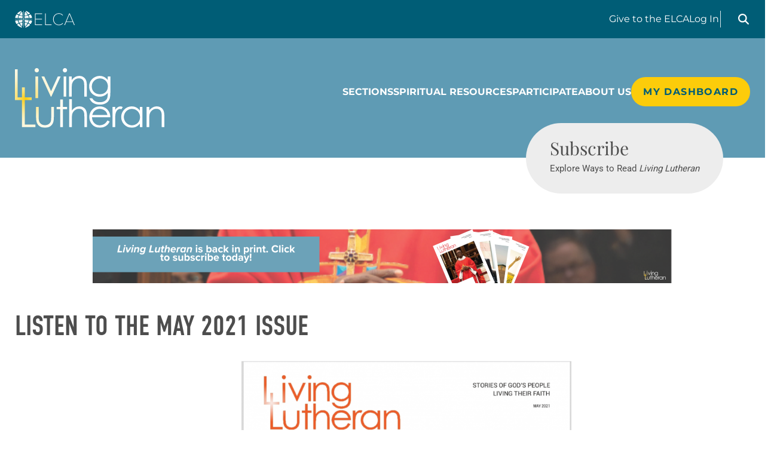

--- FILE ---
content_type: text/html; charset=UTF-8
request_url: https://www.livinglutheran.org/issues/may-2021/
body_size: 17179
content:
<!DOCTYPE html>
<html lang="en-US">

<head>
  <meta charset="UTF-8" />
  <title>May 2021 | Living Lutheran</title>
  <meta http-equiv="X-UA-Compatible" content="IE=edge,chrome=1">
  <meta name="viewport" content="width=device-width, initial-scale=1.0">

  <link rel="preconnect" href="https://fonts.googleapis.com">
  <link rel="preconnect" href="https://fonts.gstatic.com" crossorigin>
  <!-- Adobe Font DIN Condensed Variable -->
  <link rel="stylesheet" href="https://use.typekit.net/ren2wof.css">

  <link href="https://unpkg.com/aos@2.3.1/dist/aos.css" rel="stylesheet">

  <meta name='robots' content='noindex, follow' />
  <script>
    window.dataLayer = window.dataLayer || [];
    window.dataLayer.push({
      'user_login_status': 'logged_out'
    });
  </script>

	<!-- This site is optimized with the Yoast SEO plugin v26.8 - https://yoast.com/product/yoast-seo-wordpress/ -->
	<meta property="og:locale" content="en_US" />
	<meta property="og:type" content="article" />
	<meta property="og:title" content="May 2021 | Living Lutheran" />
	<meta property="og:url" content="https://www.livinglutheran.org/issues/may-2021/" />
	<meta property="og:site_name" content="Living Lutheran" />
	<meta property="article:modified_time" content="2021-05-19T21:09:39+00:00" />
	<meta property="og:image" content="https://livinglutheran.blob.core.windows.net/cdn/wp-content/uploads/2021/05/screen-shot-2021-05-12-at-94712-am.png" />
	<meta property="og:image:width" content="1694" />
	<meta property="og:image:height" content="2204" />
	<meta property="og:image:type" content="image/png" />
	<meta name="twitter:card" content="summary_large_image" />
	<script type="application/ld+json" class="yoast-schema-graph">{"@context":"https://schema.org","@graph":[{"@type":"WebPage","@id":"https://www.livinglutheran.org/issues/may-2021/","url":"https://www.livinglutheran.org/issues/may-2021/","name":"May 2021 | Living Lutheran","isPartOf":{"@id":"https://www.livinglutheran.org/#website"},"primaryImageOfPage":{"@id":"https://www.livinglutheran.org/issues/may-2021/#primaryimage"},"image":{"@id":"https://www.livinglutheran.org/issues/may-2021/#primaryimage"},"thumbnailUrl":"https://livinglutheran.blob.core.windows.net/cdn/wp-content/uploads/2021/05/screen-shot-2021-05-12-at-94712-am.png","datePublished":"2021-05-14T08:00:47+00:00","dateModified":"2021-05-19T21:09:39+00:00","breadcrumb":{"@id":"https://www.livinglutheran.org/issues/may-2021/#breadcrumb"},"inLanguage":"en-US","potentialAction":[{"@type":"ReadAction","target":["https://www.livinglutheran.org/issues/may-2021/"]}]},{"@type":"ImageObject","inLanguage":"en-US","@id":"https://www.livinglutheran.org/issues/may-2021/#primaryimage","url":"https://livinglutheran.blob.core.windows.net/cdn/wp-content/uploads/2021/05/screen-shot-2021-05-12-at-94712-am.png","contentUrl":"https://livinglutheran.blob.core.windows.net/cdn/wp-content/uploads/2021/05/screen-shot-2021-05-12-at-94712-am.png","width":1694,"height":2204},{"@type":"BreadcrumbList","@id":"https://www.livinglutheran.org/issues/may-2021/#breadcrumb","itemListElement":[{"@type":"ListItem","position":1,"name":"Home","item":"https://www.livinglutheran.org/"},{"@type":"ListItem","position":2,"name":"Past Issues","item":"https://www.livinglutheran.org/issues-archive/"},{"@type":"ListItem","position":3,"name":"May 2021"}]},{"@type":"WebSite","@id":"https://www.livinglutheran.org/#website","url":"https://www.livinglutheran.org/","name":"Living Lutheran","description":"","potentialAction":[{"@type":"SearchAction","target":{"@type":"EntryPoint","urlTemplate":"https://www.livinglutheran.org/?s={search_term_string}"},"query-input":{"@type":"PropertyValueSpecification","valueRequired":true,"valueName":"search_term_string"}}],"inLanguage":"en-US"}]}</script>
	<!-- / Yoast SEO plugin. -->


<link rel='dns-prefetch' href='//static.addtoany.com' />
<link rel='dns-prefetch' href='//challenges.cloudflare.com' />
<link rel='dns-prefetch' href='//www.googletagmanager.com' />
<style id='wp-img-auto-sizes-contain-inline-css' type='text/css'>
img:is([sizes=auto i],[sizes^="auto," i]){contain-intrinsic-size:3000px 1500px}
/*# sourceURL=wp-img-auto-sizes-contain-inline-css */
</style>
<link rel='stylesheet' id='sbi_styles-css' href='https://www.livinglutheran.org/wp-content/plugins/instagram-feed/css/sbi-styles.min.css?ver=6.10.0' type='text/css' media='all' />
<style id='wp-block-library-inline-css' type='text/css'>
:root{--wp-block-synced-color:#7a00df;--wp-block-synced-color--rgb:122,0,223;--wp-bound-block-color:var(--wp-block-synced-color);--wp-editor-canvas-background:#ddd;--wp-admin-theme-color:#007cba;--wp-admin-theme-color--rgb:0,124,186;--wp-admin-theme-color-darker-10:#006ba1;--wp-admin-theme-color-darker-10--rgb:0,107,160.5;--wp-admin-theme-color-darker-20:#005a87;--wp-admin-theme-color-darker-20--rgb:0,90,135;--wp-admin-border-width-focus:2px}@media (min-resolution:192dpi){:root{--wp-admin-border-width-focus:1.5px}}.wp-element-button{cursor:pointer}:root .has-very-light-gray-background-color{background-color:#eee}:root .has-very-dark-gray-background-color{background-color:#313131}:root .has-very-light-gray-color{color:#eee}:root .has-very-dark-gray-color{color:#313131}:root .has-vivid-green-cyan-to-vivid-cyan-blue-gradient-background{background:linear-gradient(135deg,#00d084,#0693e3)}:root .has-purple-crush-gradient-background{background:linear-gradient(135deg,#34e2e4,#4721fb 50%,#ab1dfe)}:root .has-hazy-dawn-gradient-background{background:linear-gradient(135deg,#faaca8,#dad0ec)}:root .has-subdued-olive-gradient-background{background:linear-gradient(135deg,#fafae1,#67a671)}:root .has-atomic-cream-gradient-background{background:linear-gradient(135deg,#fdd79a,#004a59)}:root .has-nightshade-gradient-background{background:linear-gradient(135deg,#330968,#31cdcf)}:root .has-midnight-gradient-background{background:linear-gradient(135deg,#020381,#2874fc)}:root{--wp--preset--font-size--normal:16px;--wp--preset--font-size--huge:42px}.has-regular-font-size{font-size:1em}.has-larger-font-size{font-size:2.625em}.has-normal-font-size{font-size:var(--wp--preset--font-size--normal)}.has-huge-font-size{font-size:var(--wp--preset--font-size--huge)}.has-text-align-center{text-align:center}.has-text-align-left{text-align:left}.has-text-align-right{text-align:right}.has-fit-text{white-space:nowrap!important}#end-resizable-editor-section{display:none}.aligncenter{clear:both}.items-justified-left{justify-content:flex-start}.items-justified-center{justify-content:center}.items-justified-right{justify-content:flex-end}.items-justified-space-between{justify-content:space-between}.screen-reader-text{border:0;clip-path:inset(50%);height:1px;margin:-1px;overflow:hidden;padding:0;position:absolute;width:1px;word-wrap:normal!important}.screen-reader-text:focus{background-color:#ddd;clip-path:none;color:#444;display:block;font-size:1em;height:auto;left:5px;line-height:normal;padding:15px 23px 14px;text-decoration:none;top:5px;width:auto;z-index:100000}html :where(.has-border-color){border-style:solid}html :where([style*=border-top-color]){border-top-style:solid}html :where([style*=border-right-color]){border-right-style:solid}html :where([style*=border-bottom-color]){border-bottom-style:solid}html :where([style*=border-left-color]){border-left-style:solid}html :where([style*=border-width]){border-style:solid}html :where([style*=border-top-width]){border-top-style:solid}html :where([style*=border-right-width]){border-right-style:solid}html :where([style*=border-bottom-width]){border-bottom-style:solid}html :where([style*=border-left-width]){border-left-style:solid}html :where(img[class*=wp-image-]){height:auto;max-width:100%}:where(figure){margin:0 0 1em}html :where(.is-position-sticky){--wp-admin--admin-bar--position-offset:var(--wp-admin--admin-bar--height,0px)}@media screen and (max-width:600px){html :where(.is-position-sticky){--wp-admin--admin-bar--position-offset:0px}}

/*# sourceURL=wp-block-library-inline-css */
</style><style id='global-styles-inline-css' type='text/css'>
:root{--wp--preset--aspect-ratio--square: 1;--wp--preset--aspect-ratio--4-3: 4/3;--wp--preset--aspect-ratio--3-4: 3/4;--wp--preset--aspect-ratio--3-2: 3/2;--wp--preset--aspect-ratio--2-3: 2/3;--wp--preset--aspect-ratio--16-9: 16/9;--wp--preset--aspect-ratio--9-16: 9/16;--wp--preset--color--black: #000000;--wp--preset--color--cyan-bluish-gray: #abb8c3;--wp--preset--color--white: #ffffff;--wp--preset--color--pale-pink: #f78da7;--wp--preset--color--vivid-red: #cf2e2e;--wp--preset--color--luminous-vivid-orange: #ff6900;--wp--preset--color--luminous-vivid-amber: #fcb900;--wp--preset--color--light-green-cyan: #7bdcb5;--wp--preset--color--vivid-green-cyan: #00d084;--wp--preset--color--pale-cyan-blue: #8ed1fc;--wp--preset--color--vivid-cyan-blue: #0693e3;--wp--preset--color--vivid-purple: #9b51e0;--wp--preset--gradient--vivid-cyan-blue-to-vivid-purple: linear-gradient(135deg,rgb(6,147,227) 0%,rgb(155,81,224) 100%);--wp--preset--gradient--light-green-cyan-to-vivid-green-cyan: linear-gradient(135deg,rgb(122,220,180) 0%,rgb(0,208,130) 100%);--wp--preset--gradient--luminous-vivid-amber-to-luminous-vivid-orange: linear-gradient(135deg,rgb(252,185,0) 0%,rgb(255,105,0) 100%);--wp--preset--gradient--luminous-vivid-orange-to-vivid-red: linear-gradient(135deg,rgb(255,105,0) 0%,rgb(207,46,46) 100%);--wp--preset--gradient--very-light-gray-to-cyan-bluish-gray: linear-gradient(135deg,rgb(238,238,238) 0%,rgb(169,184,195) 100%);--wp--preset--gradient--cool-to-warm-spectrum: linear-gradient(135deg,rgb(74,234,220) 0%,rgb(151,120,209) 20%,rgb(207,42,186) 40%,rgb(238,44,130) 60%,rgb(251,105,98) 80%,rgb(254,248,76) 100%);--wp--preset--gradient--blush-light-purple: linear-gradient(135deg,rgb(255,206,236) 0%,rgb(152,150,240) 100%);--wp--preset--gradient--blush-bordeaux: linear-gradient(135deg,rgb(254,205,165) 0%,rgb(254,45,45) 50%,rgb(107,0,62) 100%);--wp--preset--gradient--luminous-dusk: linear-gradient(135deg,rgb(255,203,112) 0%,rgb(199,81,192) 50%,rgb(65,88,208) 100%);--wp--preset--gradient--pale-ocean: linear-gradient(135deg,rgb(255,245,203) 0%,rgb(182,227,212) 50%,rgb(51,167,181) 100%);--wp--preset--gradient--electric-grass: linear-gradient(135deg,rgb(202,248,128) 0%,rgb(113,206,126) 100%);--wp--preset--gradient--midnight: linear-gradient(135deg,rgb(2,3,129) 0%,rgb(40,116,252) 100%);--wp--preset--font-size--small: 13px;--wp--preset--font-size--medium: 20px;--wp--preset--font-size--large: 36px;--wp--preset--font-size--x-large: 42px;--wp--preset--spacing--20: 0.44rem;--wp--preset--spacing--30: 0.67rem;--wp--preset--spacing--40: 1rem;--wp--preset--spacing--50: 1.5rem;--wp--preset--spacing--60: 2.25rem;--wp--preset--spacing--70: 3.38rem;--wp--preset--spacing--80: 5.06rem;--wp--preset--shadow--natural: 6px 6px 9px rgba(0, 0, 0, 0.2);--wp--preset--shadow--deep: 12px 12px 50px rgba(0, 0, 0, 0.4);--wp--preset--shadow--sharp: 6px 6px 0px rgba(0, 0, 0, 0.2);--wp--preset--shadow--outlined: 6px 6px 0px -3px rgb(255, 255, 255), 6px 6px rgb(0, 0, 0);--wp--preset--shadow--crisp: 6px 6px 0px rgb(0, 0, 0);}:where(.is-layout-flex){gap: 0.5em;}:where(.is-layout-grid){gap: 0.5em;}body .is-layout-flex{display: flex;}.is-layout-flex{flex-wrap: wrap;align-items: center;}.is-layout-flex > :is(*, div){margin: 0;}body .is-layout-grid{display: grid;}.is-layout-grid > :is(*, div){margin: 0;}:where(.wp-block-columns.is-layout-flex){gap: 2em;}:where(.wp-block-columns.is-layout-grid){gap: 2em;}:where(.wp-block-post-template.is-layout-flex){gap: 1.25em;}:where(.wp-block-post-template.is-layout-grid){gap: 1.25em;}.has-black-color{color: var(--wp--preset--color--black) !important;}.has-cyan-bluish-gray-color{color: var(--wp--preset--color--cyan-bluish-gray) !important;}.has-white-color{color: var(--wp--preset--color--white) !important;}.has-pale-pink-color{color: var(--wp--preset--color--pale-pink) !important;}.has-vivid-red-color{color: var(--wp--preset--color--vivid-red) !important;}.has-luminous-vivid-orange-color{color: var(--wp--preset--color--luminous-vivid-orange) !important;}.has-luminous-vivid-amber-color{color: var(--wp--preset--color--luminous-vivid-amber) !important;}.has-light-green-cyan-color{color: var(--wp--preset--color--light-green-cyan) !important;}.has-vivid-green-cyan-color{color: var(--wp--preset--color--vivid-green-cyan) !important;}.has-pale-cyan-blue-color{color: var(--wp--preset--color--pale-cyan-blue) !important;}.has-vivid-cyan-blue-color{color: var(--wp--preset--color--vivid-cyan-blue) !important;}.has-vivid-purple-color{color: var(--wp--preset--color--vivid-purple) !important;}.has-black-background-color{background-color: var(--wp--preset--color--black) !important;}.has-cyan-bluish-gray-background-color{background-color: var(--wp--preset--color--cyan-bluish-gray) !important;}.has-white-background-color{background-color: var(--wp--preset--color--white) !important;}.has-pale-pink-background-color{background-color: var(--wp--preset--color--pale-pink) !important;}.has-vivid-red-background-color{background-color: var(--wp--preset--color--vivid-red) !important;}.has-luminous-vivid-orange-background-color{background-color: var(--wp--preset--color--luminous-vivid-orange) !important;}.has-luminous-vivid-amber-background-color{background-color: var(--wp--preset--color--luminous-vivid-amber) !important;}.has-light-green-cyan-background-color{background-color: var(--wp--preset--color--light-green-cyan) !important;}.has-vivid-green-cyan-background-color{background-color: var(--wp--preset--color--vivid-green-cyan) !important;}.has-pale-cyan-blue-background-color{background-color: var(--wp--preset--color--pale-cyan-blue) !important;}.has-vivid-cyan-blue-background-color{background-color: var(--wp--preset--color--vivid-cyan-blue) !important;}.has-vivid-purple-background-color{background-color: var(--wp--preset--color--vivid-purple) !important;}.has-black-border-color{border-color: var(--wp--preset--color--black) !important;}.has-cyan-bluish-gray-border-color{border-color: var(--wp--preset--color--cyan-bluish-gray) !important;}.has-white-border-color{border-color: var(--wp--preset--color--white) !important;}.has-pale-pink-border-color{border-color: var(--wp--preset--color--pale-pink) !important;}.has-vivid-red-border-color{border-color: var(--wp--preset--color--vivid-red) !important;}.has-luminous-vivid-orange-border-color{border-color: var(--wp--preset--color--luminous-vivid-orange) !important;}.has-luminous-vivid-amber-border-color{border-color: var(--wp--preset--color--luminous-vivid-amber) !important;}.has-light-green-cyan-border-color{border-color: var(--wp--preset--color--light-green-cyan) !important;}.has-vivid-green-cyan-border-color{border-color: var(--wp--preset--color--vivid-green-cyan) !important;}.has-pale-cyan-blue-border-color{border-color: var(--wp--preset--color--pale-cyan-blue) !important;}.has-vivid-cyan-blue-border-color{border-color: var(--wp--preset--color--vivid-cyan-blue) !important;}.has-vivid-purple-border-color{border-color: var(--wp--preset--color--vivid-purple) !important;}.has-vivid-cyan-blue-to-vivid-purple-gradient-background{background: var(--wp--preset--gradient--vivid-cyan-blue-to-vivid-purple) !important;}.has-light-green-cyan-to-vivid-green-cyan-gradient-background{background: var(--wp--preset--gradient--light-green-cyan-to-vivid-green-cyan) !important;}.has-luminous-vivid-amber-to-luminous-vivid-orange-gradient-background{background: var(--wp--preset--gradient--luminous-vivid-amber-to-luminous-vivid-orange) !important;}.has-luminous-vivid-orange-to-vivid-red-gradient-background{background: var(--wp--preset--gradient--luminous-vivid-orange-to-vivid-red) !important;}.has-very-light-gray-to-cyan-bluish-gray-gradient-background{background: var(--wp--preset--gradient--very-light-gray-to-cyan-bluish-gray) !important;}.has-cool-to-warm-spectrum-gradient-background{background: var(--wp--preset--gradient--cool-to-warm-spectrum) !important;}.has-blush-light-purple-gradient-background{background: var(--wp--preset--gradient--blush-light-purple) !important;}.has-blush-bordeaux-gradient-background{background: var(--wp--preset--gradient--blush-bordeaux) !important;}.has-luminous-dusk-gradient-background{background: var(--wp--preset--gradient--luminous-dusk) !important;}.has-pale-ocean-gradient-background{background: var(--wp--preset--gradient--pale-ocean) !important;}.has-electric-grass-gradient-background{background: var(--wp--preset--gradient--electric-grass) !important;}.has-midnight-gradient-background{background: var(--wp--preset--gradient--midnight) !important;}.has-small-font-size{font-size: var(--wp--preset--font-size--small) !important;}.has-medium-font-size{font-size: var(--wp--preset--font-size--medium) !important;}.has-large-font-size{font-size: var(--wp--preset--font-size--large) !important;}.has-x-large-font-size{font-size: var(--wp--preset--font-size--x-large) !important;}
/*# sourceURL=global-styles-inline-css */
</style>

<style id='classic-theme-styles-inline-css' type='text/css'>
/*! This file is auto-generated */
.wp-block-button__link{color:#fff;background-color:#32373c;border-radius:9999px;box-shadow:none;text-decoration:none;padding:calc(.667em + 2px) calc(1.333em + 2px);font-size:1.125em}.wp-block-file__button{background:#32373c;color:#fff;text-decoration:none}
/*# sourceURL=/wp-includes/css/classic-themes.min.css */
</style>
<link rel='stylesheet' id='auth0-widget-css' href='https://www.livinglutheran.org/wp-content/plugins/auth0-disabled/assets/css/main.css?ver=4.6.2' type='text/css' media='all' />
<link rel='stylesheet' id='contact-form-7-css' href='https://www.livinglutheran.org/wp-content/plugins/contact-form-7/includes/css/styles.css?ver=6.1.4' type='text/css' media='all' />
<link rel='stylesheet' id='living-lutheran-digest-css' href='https://www.livinglutheran.org/wp-content/plugins/living-lutheran-digest/public/css/living-lutheran-digest-public.css?ver=1.0.0' type='text/css' media='all' />
<link rel='stylesheet' id='ep_general_styles-css' href='https://www.livinglutheran.org/wp-content/plugins/elasticpress/dist/css/general-styles.css?ver=66295efe92a630617c00' type='text/css' media='all' />
<link rel='stylesheet' id='fnd-css-css' href='https://www.livinglutheran.org/wp-content/themes/livinglutheran2025/css/app.min.css?ver=1765316348' type='text/css' media='all' />
<link rel='stylesheet' id='addtoany-css' href='https://www.livinglutheran.org/wp-content/plugins/add-to-any/addtoany.min.css?ver=1.16' type='text/css' media='all' />
<script type="text/javascript" id="addtoany-core-js-before">
/* <![CDATA[ */
window.a2a_config=window.a2a_config||{};a2a_config.callbacks=[];a2a_config.overlays=[];a2a_config.templates={};

//# sourceURL=addtoany-core-js-before
/* ]]> */
</script>
<script type="text/javascript" defer src="https://static.addtoany.com/menu/page.js" id="addtoany-core-js"></script>
<script type="text/javascript" src="https://www.livinglutheran.org/wp-includes/js/jquery/jquery.min.js?ver=3.7.1" id="jquery-core-js"></script>
<script type="text/javascript" defer src="https://www.livinglutheran.org/wp-content/plugins/add-to-any/addtoany.min.js?ver=1.1" id="addtoany-jquery-js"></script>
<script type="text/javascript" src="https://www.livinglutheran.org/wp-content/plugins/living-lutheran-digest/public/js/living-lutheran-digest-public.js?ver=1.0.0" id="living-lutheran-digest-js"></script>
<meta name="generator" content="Site Kit by Google 1.170.0" /><meta name="google-site-verification" content="4ykERfVhDrtzRtDXR3IM85yVNPyNmr2MT2AkI1kaz1g">
<!-- Google Tag Manager snippet added by Site Kit -->
<script type="text/javascript">
/* <![CDATA[ */

			( function( w, d, s, l, i ) {
				w[l] = w[l] || [];
				w[l].push( {'gtm.start': new Date().getTime(), event: 'gtm.js'} );
				var f = d.getElementsByTagName( s )[0],
					j = d.createElement( s ), dl = l != 'dataLayer' ? '&l=' + l : '';
				j.async = true;
				j.src = 'https://www.googletagmanager.com/gtm.js?id=' + i + dl;
				f.parentNode.insertBefore( j, f );
			} )( window, document, 'script', 'dataLayer', 'GTM-KC8S2DFZ' );
			
/* ]]> */
</script>

<!-- End Google Tag Manager snippet added by Site Kit -->
<link rel="icon" href="https://livinglutheran.blob.core.windows.net/cdn/wp-content/uploads/2016/02/cropped-favicon-100x100.png" sizes="32x32" />
<link rel="icon" href="https://livinglutheran.blob.core.windows.net/cdn/wp-content/uploads/2016/02/cropped-favicon-239x239.png" sizes="192x192" />
<link rel="apple-touch-icon" href="https://livinglutheran.blob.core.windows.net/cdn/wp-content/uploads/2016/02/cropped-favicon-239x239.png" />
<meta name="msapplication-TileImage" content="https://livinglutheran.blob.core.windows.net/cdn/wp-content/uploads/2016/02/cropped-favicon-300x300.png" />

<link rel='stylesheet' id='mediaelement-css' href='https://www.livinglutheran.org/wp-includes/js/mediaelement/mediaelementplayer-legacy.min.css?ver=4.2.17' type='text/css' media='all' />
<link rel='stylesheet' id='wp-mediaelement-css' href='https://www.livinglutheran.org/wp-includes/js/mediaelement/wp-mediaelement.min.css?ver=6.9' type='text/css' media='all' />
<script>var __uzdbm_1 = "e6668185-4625-4c56-9c5c-1fc9c529bfed";var __uzdbm_2 = "YWFhNjIzZmItZGx5aS00MDBhLWE0Y2MtMWI3ODMzZGUwMDUxJDMuMTkuMjQ1Ljc5";var __uzdbm_3 = "";var __uzdbm_4 = "false";var __uzdbm_5 = "";var __uzdbm_6 = "";var __uzdbm_7 = "";</script> <script>
    (function (w, d, e, u, c, g, a, b) {
      w["SSJSConnectorObj"] = w["SSJSConnectorObj"] || {
        ss_cid: c,
        domain_info: "auto",
      };
      w[g] = function (i, j) {
        w["SSJSConnectorObj"][i] = j;
      };
      a = d.createElement(e);
      a.async = true;
      if (
        navigator.userAgent.indexOf('MSIE') !== -1 ||
        navigator.appVersion.indexOf('Trident/') > -1
      ) {
        u = u.replace("/advanced/", "/advanced/ie/");
      }
      a.src = u;
      b = d.getElementsByTagName(e)[0];
      b.parentNode.insertBefore(a, b);
    })(
      window, document, "script", "/18f5227b-e27b-445a-a53f-f845fbe69b40/stormcaster.js", "dlyk", "ssConf"
    );
    ssConf("c1", "https://www.livinglutheran.org");
    ssConf("c3", "c99a4269-161c-4242-a3f0-28d44fa6ce24");
    ssConf("au", "livinglutheran.org");
    ssConf("cu", "validate.perfdrive.com, ssc");
  </script></head>

    <body class="wp-singular issues-template-default single single-issues postid-46275 wp-theme-livinglutheran2025 inner-page">
        <a class="skip-to-content-link" href="#main">Skip to content</a>

    <div class="outer-wrapper">
      <div class="utility-section">
        <div class="container">
          <div class="utility-flex-container">
            <!-- ELCA Logo -->
            <div class="utility-logo-container">
              <a class="logo-url" href="https://www.elca.org/">
                <img class="elca-logo" src="https://www.livinglutheran.org/wp-content/themes/livinglutheran2025/img/elca-logo-white.svg" alt="ELCA Logo">
              </a>
            </div>

            <div class="utility-nav-section">
              <!-- Utility Nav -->
              <nav aria-label="Utility">
                <div class="menu-utility-menu-container"><ul id="menu-utility-menu" class="nav utility-nav"><li id="menu-item-67885" class="menu-item menu-item-type-custom menu-item-object-custom menu-item-67885"><a target="_blank" href="https://community.elca.org/givenow">Give <span class="hide-for-mobile">to the ELCA</span></a></li>
<li id="menu-item-67949" class="profile-icon non-clickable logged-in-only menu-item menu-item-type-custom menu-item-object-custom menu-item-has-children menu-item-67949"><a>Profile</a>
<ul class="sub-menu">
	<li id="menu-item-67950" class="logged-in-only menu-item menu-item-type-post_type menu-item-object-page menu-item-67950"><a href="https://www.livinglutheran.org/profile/">Manage Profile</a></li>
	<li id="menu-item-67951" class="logged-in-only menu-item menu-item-type-custom menu-item-object-custom menu-item-67951"><a href="https://www.livinglutheran.org/wp-login.php?action=logout&#038;redirect_to=https%3A%2F%2Fwww.livinglutheran.org&#038;_wpnonce=27d90dcf31">Sign Out</a></li>
</ul>
</li>
<li id="menu-item-68193" class="logged-out-only loginlnk menu-item menu-item-type-custom menu-item-object-custom menu-item-68193"><a href="/wp-login.php">Log In</a></li>
</ul></div>              </nav>
              <a class="profile-mobile-link logged-in-only" href="/profile">
                <div class="profile-icon profile-icon--mobile logged-in-only">
                  Profile
                </div>
              </a>

              <!-- Search -->
              <div id="searchbar" class="collapsed">
                <form role="search" method="get" class="search-form main-nav-search" action="/search/">
                  <div id="search-box">
                    <div class="sliding-panel-outer">
                      <div class="sliding-panel-inner">
                        <div class="input-wrapper">
                          <label for="nav_search_input" class="visually-hidden">Search livinglutheran.org: </label>
                          <input type="search" id="nav_search_input" class="search-input" name="s" title="Search livinglutheran.org" tabindex="-1" placeholder="Search livinglutheran.org" />
                          <button type="button" class="clear-btn" aria-label="Clear search"></button>
                          <button type="submit" class="search-submit" aria-label="Submit search"></button>
                        </div>
                      </div>
                    </div>
                    <div class="search-label">
                      <a href="#" class="search-icon" aria-label="Open search" role="button"></a>
                      <a href="#" class="close-icon" aria-label="Close search" role="button"></a>
                    </div>
                  </div>
                </form>
              </div><!-- /Search -->

            </div>
          </div>
        </div>
      </div>

      <div class="header-section">
        <div class="container">
          <div class="header-flex-container">
            <!-- Logo -->
                          <div class="logo-container"><a aria-label="Living Lutheran Home" class="logo-url" href="https://www.livinglutheran.org/"><img class="nav-logo" src="https://www.livinglutheran.org/wp-content/themes/livinglutheran2025/img/ll-logo.svg" alt="Living Lutheran Logo"></a></div>
                        <!-- Nav -->
            <div class="nav-container">
              <!-- Desktop Menu -->
              <div class="desktop-nav-container">
                <nav aria-label="Main">
                  <div class="menu-main-menu-container"><ul id="menu-main-menu" class="nav"><li id="menu-item-99" class="not-clickable menu-item menu-item-type-custom menu-item-object-custom menu-item-has-children menu-item-99"><a target="_blank">Sections</a>
<ul class="sub-menu">
	<li id="menu-item-67948" class="menu-item menu-item-type-taxonomy menu-item-object-section menu-item-67948"><a href="https://www.livinglutheran.org/voices-of-faith/">Voices of Faith</a></li>
	<li id="menu-item-67945" class="menu-item menu-item-type-taxonomy menu-item-object-section menu-item-67945"><a href="https://www.livinglutheran.org/faith-in-action/">Faith in Action</a></li>
	<li id="menu-item-67946" class="menu-item menu-item-type-taxonomy menu-item-object-section menu-item-67946"><a href="https://www.livinglutheran.org/mission-ministry/">Mission &amp; Ministry</a></li>
	<li id="menu-item-67947" class="menu-item menu-item-type-taxonomy menu-item-object-section menu-item-67947"><a href="https://www.livinglutheran.org/theology-beliefs/">Theology &amp; Beliefs</a></li>
</ul>
</li>
<li id="menu-item-100" class="not-clickable menu-item menu-item-type-custom menu-item-object-custom menu-item-has-children menu-item-100"><a target="_blank">Spiritual Resources</a>
<ul class="sub-menu">
	<li id="menu-item-68257" class="menu-item menu-item-type-taxonomy menu-item-object-section menu-item-68257"><a href="https://www.livinglutheran.org/presiding-bishop/">Presiding Bishop</a></li>
	<li id="menu-item-68255" class="menu-item menu-item-type-taxonomy menu-item-object-section menu-item-68255"><a href="https://www.livinglutheran.org/prayer-ventures/">Prayer Ventures</a></li>
	<li id="menu-item-68256" class="menu-item menu-item-type-taxonomy menu-item-object-section menu-item-68256"><a href="https://www.livinglutheran.org/lectionary-blog/">Lectionary Blog</a></li>
	<li id="menu-item-67895" class="menu-item menu-item-type-custom menu-item-object-custom menu-item-67895"><a target="_blank" href="https://www.elca.org/directory/congregations">Find a Congregation</a></li>
	<li id="menu-item-67896" class="menu-item menu-item-type-post_type menu-item-object-page menu-item-67896"><a href="https://www.livinglutheran.org/obituaries/">Obituaries</a></li>
	<li id="menu-item-68048" class="menu-item menu-item-type-post_type menu-item-object-page menu-item-68048"><a href="https://www.livinglutheran.org/podcasts/">Podcasts</a></li>
</ul>
</li>
<li id="menu-item-67899" class="not-clickable menu-item menu-item-type-custom menu-item-object-custom menu-item-has-children menu-item-67899"><a>Participate</a>
<ul class="sub-menu">
	<li id="menu-item-67900" class="menu-item menu-item-type-post_type menu-item-object-page menu-item-67900"><a href="https://www.livinglutheran.org/submit-an-idea/">Submit an Idea</a></li>
	<li id="menu-item-67901" class="menu-item menu-item-type-custom menu-item-object-custom menu-item-67901"><a target="_blank" href="https://community.elca.org/givenow">Donate</a></li>
	<li id="menu-item-67902" class="menu-item menu-item-type-post_type menu-item-object-page menu-item-67902"><a href="https://www.livinglutheran.org/subscribe/">Subscribe</a></li>
	<li id="menu-item-67903" class="menu-item menu-item-type-post_type menu-item-object-page menu-item-67903"><a href="https://www.livinglutheran.org/write-for-us/">Write for us</a></li>
</ul>
</li>
<li id="menu-item-67904" class="not-clickable menu-item menu-item-type-custom menu-item-object-custom menu-item-has-children menu-item-67904"><a>About Us</a>
<ul class="sub-menu">
	<li id="menu-item-67905" class="menu-item menu-item-type-post_type menu-item-object-page menu-item-67905"><a href="https://www.livinglutheran.org/about-living-lutheran/">About <i>Living Lutheran</i></a></li>
	<li id="menu-item-67906" class="menu-item menu-item-type-custom menu-item-object-custom menu-item-67906"><a target="_blank" href="https://www.elca.org/about">About the ELCA</a></li>
	<li id="menu-item-67907" class="menu-item menu-item-type-post_type menu-item-object-page menu-item-67907"><a href="https://www.livinglutheran.org/advertise/">Advertising</a></li>
</ul>
</li>
<li id="menu-item-67891" class="custom-dashboard-link mmblnk menu-item menu-item-type-post_type menu-item-object-page menu-item-67891"><a href="https://www.livinglutheran.org/dashboard/">My Dashboard</a></li>
</ul></div>                </nav>

                <!-- Button -->
                              </div>

              <div class="menu-toggle" id="mobile-menu" aria-controls="mobile-nav">
                <span class="bar"></span>
                <span class="bar"></span>
                <span class="bar"></span>
              </div>
            </div>
          </div>

          <!-- Desktop CTA Button -->
                    <div class="desktop-header-button-section">
            <div class="header-button-container">
              <a href="https://www.livinglutheran.org/subscribe/" target="" class="header-button-left subscribelnk">
                <div class="header-button-title">Subscribe</div>
                <div class="header-button-desc">Explore Ways to Read <em>Living Lutheran</em></div>
              </a>
            </div>
          </div>
        </div>
      </div>

      <!-- Mobile Menu -->
      <div class="mobile-nav-container">
        <nav aria-label="Main">
          <div class="menu-main-menu-container"><ul id="menu-main-menu-1" class="list-unstyled nav mobile-nav"><li class="not-clickable menu-item menu-item-type-custom menu-item-object-custom menu-item-has-children menu-item-99"><a target="_blank">Sections</a>
<ul class="sub-menu">
	<li class="menu-item menu-item-type-taxonomy menu-item-object-section menu-item-67948"><a href="https://www.livinglutheran.org/voices-of-faith/">Voices of Faith</a></li>
	<li class="menu-item menu-item-type-taxonomy menu-item-object-section menu-item-67945"><a href="https://www.livinglutheran.org/faith-in-action/">Faith in Action</a></li>
	<li class="menu-item menu-item-type-taxonomy menu-item-object-section menu-item-67946"><a href="https://www.livinglutheran.org/mission-ministry/">Mission &amp; Ministry</a></li>
	<li class="menu-item menu-item-type-taxonomy menu-item-object-section menu-item-67947"><a href="https://www.livinglutheran.org/theology-beliefs/">Theology &amp; Beliefs</a></li>
</ul>
</li>
<li class="not-clickable menu-item menu-item-type-custom menu-item-object-custom menu-item-has-children menu-item-100"><a target="_blank">Spiritual Resources</a>
<ul class="sub-menu">
	<li class="menu-item menu-item-type-taxonomy menu-item-object-section menu-item-68257"><a href="https://www.livinglutheran.org/presiding-bishop/">Presiding Bishop</a></li>
	<li class="menu-item menu-item-type-taxonomy menu-item-object-section menu-item-68255"><a href="https://www.livinglutheran.org/prayer-ventures/">Prayer Ventures</a></li>
	<li class="menu-item menu-item-type-taxonomy menu-item-object-section menu-item-68256"><a href="https://www.livinglutheran.org/lectionary-blog/">Lectionary Blog</a></li>
	<li class="menu-item menu-item-type-custom menu-item-object-custom menu-item-67895"><a target="_blank" href="https://www.elca.org/directory/congregations">Find a Congregation</a></li>
	<li class="menu-item menu-item-type-post_type menu-item-object-page menu-item-67896"><a href="https://www.livinglutheran.org/obituaries/">Obituaries</a></li>
	<li class="menu-item menu-item-type-post_type menu-item-object-page menu-item-68048"><a href="https://www.livinglutheran.org/podcasts/">Podcasts</a></li>
</ul>
</li>
<li class="not-clickable menu-item menu-item-type-custom menu-item-object-custom menu-item-has-children menu-item-67899"><a>Participate</a>
<ul class="sub-menu">
	<li class="menu-item menu-item-type-post_type menu-item-object-page menu-item-67900"><a href="https://www.livinglutheran.org/submit-an-idea/">Submit an Idea</a></li>
	<li class="menu-item menu-item-type-custom menu-item-object-custom menu-item-67901"><a target="_blank" href="https://community.elca.org/givenow">Donate</a></li>
	<li class="menu-item menu-item-type-post_type menu-item-object-page menu-item-67902"><a href="https://www.livinglutheran.org/subscribe/">Subscribe</a></li>
	<li class="menu-item menu-item-type-post_type menu-item-object-page menu-item-67903"><a href="https://www.livinglutheran.org/write-for-us/">Write for us</a></li>
</ul>
</li>
<li class="not-clickable menu-item menu-item-type-custom menu-item-object-custom menu-item-has-children menu-item-67904"><a>About Us</a>
<ul class="sub-menu">
	<li class="menu-item menu-item-type-post_type menu-item-object-page menu-item-67905"><a href="https://www.livinglutheran.org/about-living-lutheran/">About <i>Living Lutheran</i></a></li>
	<li class="menu-item menu-item-type-custom menu-item-object-custom menu-item-67906"><a target="_blank" href="https://www.elca.org/about">About the ELCA</a></li>
	<li class="menu-item menu-item-type-post_type menu-item-object-page menu-item-67907"><a href="https://www.livinglutheran.org/advertise/">Advertising</a></li>
</ul>
</li>
<li class="custom-dashboard-link mmblnk menu-item menu-item-type-post_type menu-item-object-page menu-item-67891"><a href="https://www.livinglutheran.org/dashboard/">My Dashboard</a></li>
</ul></div>        </nav>
        <a class="logout-link logged-in-only" href="https://www.livinglutheran.org/wp-login.php?action=logout&amp;redirect_to=https%3A%2F%2Fwww.livinglutheran.org&amp;_wpnonce=27d90dcf31"><img class="logout-icon" src="https://www.livinglutheran.org/wp-content/themes/livinglutheran2025/img/logout-icon.svg" alt="ELCA Logo"> Logout</a>
      </div>

      <div class="mobile-header-button-section">
        <div class="container">
          <!-- Mobile CTA Button -->
          <div class="mobile-header-button-container">
            <a href="https://www.livinglutheran.org/subscribe/" target="" class="header-button-left subscribelnk">
              <div class="header-button-title">Subscribe</div>
              <div class="header-button-desc">Explore Ways to Read <em>Living Lutheran</em></div>
            </a>
          </div>
        </div>
      </div>
<!-- Ad upper --><div id='upper-ad-container' class='upper-ad-container' data-location='upper'>
  <div class='container'>
<!-- Horizontal Ad -->
    <div class="advertisement-section">
          <div class="ad-leaderboard"
        data-ad-impression="true"
        data-ad-name="Subscribe to LL"
        data-ad-location="upper"
        data-ad-url="https://www.livinglutheran.org/subscribe/">
        <a href="https://www.livinglutheran.org/subscribe/"
          data-ad-click="true"
          >

          <span class="visually-hidden">Learn more about this offer</span>
          <picture>
                          <source media="(min-width: 970px)" srcset="https://livinglutheran.blob.core.windows.net/cdn/wp-content/uploads/2026/01/living-lutheran-is-back-in-print-click-to-subscribe-today.png">
            
                          <source media="(min-width: 728px)" srcset="https://livinglutheran.blob.core.windows.net/cdn/wp-content/uploads/2026/01/living-lutherans-print-magazine-is-returning-click-to-subscribe-today.png">
            
                          <source media="(min-width: 468px)" srcset="https://livinglutheran.blob.core.windows.net/cdn/wp-content/uploads/2026/01/untitled-design-43.png">
            
            <img
              src="https://livinglutheran.blob.core.windows.net/cdn/wp-content/uploads/2026/01/untitled-design-42.png"
              alt=""
              style="max-width: 100%; height: auto;">
          </picture>
        </a>
      </div>
      </div>
      </div>
</div>

<section id="main" role="main">
      <div class="container">
      <!-- Post Header -->
      <div class="post-header">

        <h1 class="post-title">Listen to the May 2021 Issue</h1>

        
                  <figure class="single-post-featured-image single-post-featured-image--no-bg">
            <img width="738" height="960" src="https://livinglutheran.blob.core.windows.net/cdn/wp-content/uploads/2021/05/screen-shot-2021-05-12-at-94712-am-738x960.png" class="attachment-large size-large wp-post-image" alt="May 2021" decoding="async" fetchpriority="high" srcset="https://livinglutheran.blob.core.windows.net/cdn/wp-content/uploads/2021/05/screen-shot-2021-05-12-at-94712-am-738x960.png 738w, https://livinglutheran.blob.core.windows.net/cdn/wp-content/uploads/2021/05/screen-shot-2021-05-12-at-94712-am-231x300.png 231w, https://livinglutheran.blob.core.windows.net/cdn/wp-content/uploads/2021/05/screen-shot-2021-05-12-at-94712-am-100x130.png 100w, https://livinglutheran.blob.core.windows.net/cdn/wp-content/uploads/2021/05/screen-shot-2021-05-12-at-94712-am-1181x1536.png 1181w, https://livinglutheran.blob.core.windows.net/cdn/wp-content/uploads/2021/05/screen-shot-2021-05-12-at-94712-am-1574x2048.png 1574w, https://livinglutheran.blob.core.windows.net/cdn/wp-content/uploads/2021/05/screen-shot-2021-05-12-at-94712-am-184x239.png 184w, https://livinglutheran.blob.core.windows.net/cdn/wp-content/uploads/2021/05/screen-shot-2021-05-12-at-94712-am-115x150.png 115w, https://livinglutheran.blob.core.windows.net/cdn/wp-content/uploads/2021/05/screen-shot-2021-05-12-at-94712-am.png 1694w" sizes="(max-width: 738px) 100vw, 738px" />          </figure>
                        </div>
    </div>

    <!-- Post Content -->
    <div class="container container--constrained">
      <div class="post-content">
        <div class="wp-playlist wp-audio-playlist wp-playlist-light">
			<div class="wp-playlist-current-item"></div>
		<audio controls="controls" preload="none" width="640"
			></audio>
	<div class="wp-playlist-next"></div>
	<div class="wp-playlist-prev"></div>
	<noscript>
	<ol>
		<li><a href='https://livinglutheran.blob.core.windows.net/cdn/wp-content/uploads/2021/05/1.-Editors-note-1.mp3'>Editor's note</a></li><li><a href='https://livinglutheran.blob.core.windows.net/cdn/wp-content/uploads/2021/05/2.-Grounded-in-grace-1.mp3'>Grounded in grace: Tilling the ground</a></li><li><a href='https://livinglutheran.blob.core.windows.net/cdn/wp-content/uploads/2021/05/3.-Letters-1.mp3'>Letters</a></li><li><a href='https://livinglutheran.blob.core.windows.net/cdn/wp-content/uploads/2021/05/4.-A-season-of-listening-1.mp3'>A season of listening</a></li><li><a href='https://livinglutheran.blob.core.windows.net/cdn/wp-content/uploads/2021/05/5.-Playing-with-fire-1.mp3'>Playing with fire</a></li><li><a href='https://livinglutheran.blob.core.windows.net/cdn/wp-content/uploads/2021/05/6.-Reflection-1.mp3'>Reflection: Sent by the wind of God</a></li><li><a href='https://livinglutheran.blob.core.windows.net/cdn/wp-content/uploads/2021/05/7.-Im-a-Lutheran-1.mp3'>I'm a Lutheran: Nura Aly</a></li><li><a href='https://livinglutheran.blob.core.windows.net/cdn/wp-content/uploads/2021/05/8.-Let-there-always-be-a-song-1.mp3'>Let there always be a song</a></li><li><a href='https://livinglutheran.blob.core.windows.net/cdn/wp-content/uploads/2021/05/9.-Finding-Joy-amid-pain-1.mp3'>Finding joy amid pain</a></li><li><a href='https://livinglutheran.blob.core.windows.net/cdn/wp-content/uploads/2021/05/10.Then-sings-my-soul-1.mp3'>Then sings my soul</a></li><li><a href='https://livinglutheran.blob.core.windows.net/cdn/wp-content/uploads/2021/05/11.-Transcribing-our-musical-heritage-1.mp3'>Transcribing our musical heritage</a></li><li><a href='https://livinglutheran.blob.core.windows.net/cdn/wp-content/uploads/2021/05/12.Make-a-joyful-noise-1.mp3'>Make a joyful noise</a></li><li><a href='https://livinglutheran.blob.core.windows.net/cdn/wp-content/uploads/2021/05/13.-A-shared-experience-1.mp3'>A shared experience</a></li><li><a href='https://livinglutheran.blob.core.windows.net/cdn/wp-content/uploads/2021/05/14.-United-in-music-1.mp3'>United through music during a pandemic</a></li><li><a href='https://livinglutheran.blob.core.windows.net/cdn/wp-content/uploads/2021/05/15.-A-call-to-service-1.mp3'>A call to service and a pandemic</a></li><li><a href='https://livinglutheran.blob.core.windows.net/cdn/wp-content/uploads/2021/05/16.-Empathy-A-pandemic-silver-lining-1.mp3'>Empathy: A pandemic silver lining?</a></li><li><a href='https://livinglutheran.blob.core.windows.net/cdn/wp-content/uploads/2021/05/17.-Deeper-understandings-1.mp3'>Deeper understandings: Lutherans as political animals</a></li><li><a href='https://livinglutheran.blob.core.windows.net/cdn/wp-content/uploads/2021/05/18.-Media-in-ministry-1.mp3'>Media in ministry</a></li><li><a href='https://livinglutheran.blob.core.windows.net/cdn/wp-content/uploads/2021/05/19.-Faith-and-family-1.mp3'>Faith and family: Faithful listening</a></li><li><a href='https://livinglutheran.blob.core.windows.net/cdn/wp-content/uploads/2021/05/20.-Deaths-1.mp3'>Deaths</a></li><li><a href='https://livinglutheran.blob.core.windows.net/cdn/wp-content/uploads/2021/05/21.-Presiding-bishop-1.mp3'>Presiding bishop: Music is personal and universal</a></li>	</ol>
	</noscript>
	<script type="application/json" class="wp-playlist-script">{"type":"audio","tracklist":true,"tracknumbers":true,"images":true,"artists":true,"tracks":[{"src":"https://livinglutheran.blob.core.windows.net/cdn/wp-content/uploads/2021/05/1.-Editors-note-1.mp3","type":"audio/mpeg","title":"Editor's note","caption":"","description":"\"1. Editor's note\".","meta":{"length_formatted":"2:24"},"image":{"src":"https://www.livinglutheran.org/wp-includes/images/media/audio.png","width":48,"height":64},"thumb":{"src":"https://www.livinglutheran.org/wp-includes/images/media/audio.png","width":48,"height":64}},{"src":"https://livinglutheran.blob.core.windows.net/cdn/wp-content/uploads/2021/05/2.-Grounded-in-grace-1.mp3","type":"audio/mpeg","title":"Grounded in grace: Tilling the ground","caption":"","description":"\"2. Grounded in grace\".","meta":{"length_formatted":"4:42"},"image":{"src":"https://www.livinglutheran.org/wp-includes/images/media/audio.png","width":48,"height":64},"thumb":{"src":"https://www.livinglutheran.org/wp-includes/images/media/audio.png","width":48,"height":64}},{"src":"https://livinglutheran.blob.core.windows.net/cdn/wp-content/uploads/2021/05/3.-Letters-1.mp3","type":"audio/mpeg","title":"Letters","caption":"","description":"\"3. Letters\".","meta":{"length_formatted":"3:55"},"image":{"src":"https://www.livinglutheran.org/wp-includes/images/media/audio.png","width":48,"height":64},"thumb":{"src":"https://www.livinglutheran.org/wp-includes/images/media/audio.png","width":48,"height":64}},{"src":"https://livinglutheran.blob.core.windows.net/cdn/wp-content/uploads/2021/05/4.-A-season-of-listening-1.mp3","type":"audio/mpeg","title":"A season of listening","caption":"","description":"\"4. A season of listening\".","meta":{"length_formatted":"4:35"},"image":{"src":"https://www.livinglutheran.org/wp-includes/images/media/audio.png","width":48,"height":64},"thumb":{"src":"https://www.livinglutheran.org/wp-includes/images/media/audio.png","width":48,"height":64}},{"src":"https://livinglutheran.blob.core.windows.net/cdn/wp-content/uploads/2021/05/5.-Playing-with-fire-1.mp3","type":"audio/mpeg","title":"Playing with fire","caption":"","description":"\"5. Playing with fire\".","meta":{"length_formatted":"5:25"},"image":{"src":"https://www.livinglutheran.org/wp-includes/images/media/audio.png","width":48,"height":64},"thumb":{"src":"https://www.livinglutheran.org/wp-includes/images/media/audio.png","width":48,"height":64}},{"src":"https://livinglutheran.blob.core.windows.net/cdn/wp-content/uploads/2021/05/6.-Reflection-1.mp3","type":"audio/mpeg","title":"Reflection: Sent by the wind of God","caption":"","description":"\"6. Reflection\".","meta":{"length_formatted":"3:14"},"image":{"src":"https://www.livinglutheran.org/wp-includes/images/media/audio.png","width":48,"height":64},"thumb":{"src":"https://www.livinglutheran.org/wp-includes/images/media/audio.png","width":48,"height":64}},{"src":"https://livinglutheran.blob.core.windows.net/cdn/wp-content/uploads/2021/05/7.-Im-a-Lutheran-1.mp3","type":"audio/mpeg","title":"I'm a Lutheran: Nura Aly","caption":"","description":"\"7. I'm a Lutheran\".","meta":{"length_formatted":"3:58"},"image":{"src":"https://www.livinglutheran.org/wp-includes/images/media/audio.png","width":48,"height":64},"thumb":{"src":"https://www.livinglutheran.org/wp-includes/images/media/audio.png","width":48,"height":64}},{"src":"https://livinglutheran.blob.core.windows.net/cdn/wp-content/uploads/2021/05/8.-Let-there-always-be-a-song-1.mp3","type":"audio/mpeg","title":"Let there always be a song","caption":"","description":"\"8. Let there always be a song\".","meta":{"length_formatted":"13:33"},"image":{"src":"https://www.livinglutheran.org/wp-includes/images/media/audio.png","width":48,"height":64},"thumb":{"src":"https://www.livinglutheran.org/wp-includes/images/media/audio.png","width":48,"height":64}},{"src":"https://livinglutheran.blob.core.windows.net/cdn/wp-content/uploads/2021/05/9.-Finding-Joy-amid-pain-1.mp3","type":"audio/mpeg","title":"Finding joy amid pain","caption":"","description":"\"9. Finding Joy amid pain\".","meta":{"length_formatted":"6:02"},"image":{"src":"https://www.livinglutheran.org/wp-includes/images/media/audio.png","width":48,"height":64},"thumb":{"src":"https://www.livinglutheran.org/wp-includes/images/media/audio.png","width":48,"height":64}},{"src":"https://livinglutheran.blob.core.windows.net/cdn/wp-content/uploads/2021/05/10.Then-sings-my-soul-1.mp3","type":"audio/mpeg","title":"Then sings my soul","caption":"","description":"\"10.Then sings my soul\".","meta":{"length_formatted":"9:14"},"image":{"src":"https://www.livinglutheran.org/wp-includes/images/media/audio.png","width":48,"height":64},"thumb":{"src":"https://www.livinglutheran.org/wp-includes/images/media/audio.png","width":48,"height":64}},{"src":"https://livinglutheran.blob.core.windows.net/cdn/wp-content/uploads/2021/05/11.-Transcribing-our-musical-heritage-1.mp3","type":"audio/mpeg","title":"Transcribing our musical heritage","caption":"","description":"\"11. Transcribing our musical heritage\".","meta":{"length_formatted":"12:15"},"image":{"src":"https://www.livinglutheran.org/wp-includes/images/media/audio.png","width":48,"height":64},"thumb":{"src":"https://www.livinglutheran.org/wp-includes/images/media/audio.png","width":48,"height":64}},{"src":"https://livinglutheran.blob.core.windows.net/cdn/wp-content/uploads/2021/05/12.Make-a-joyful-noise-1.mp3","type":"audio/mpeg","title":"Make a joyful noise","caption":"","description":"\"12.Make a joyful noise\".","meta":{"length_formatted":"5:30"},"image":{"src":"https://www.livinglutheran.org/wp-includes/images/media/audio.png","width":48,"height":64},"thumb":{"src":"https://www.livinglutheran.org/wp-includes/images/media/audio.png","width":48,"height":64}},{"src":"https://livinglutheran.blob.core.windows.net/cdn/wp-content/uploads/2021/05/13.-A-shared-experience-1.mp3","type":"audio/mpeg","title":"A shared experience","caption":"","description":"\"13. A shared experience\".","meta":{"length_formatted":"5:52"},"image":{"src":"https://www.livinglutheran.org/wp-includes/images/media/audio.png","width":48,"height":64},"thumb":{"src":"https://www.livinglutheran.org/wp-includes/images/media/audio.png","width":48,"height":64}},{"src":"https://livinglutheran.blob.core.windows.net/cdn/wp-content/uploads/2021/05/14.-United-in-music-1.mp3","type":"audio/mpeg","title":"United through music during a pandemic","caption":"","description":"\"14. United in music\".","meta":{"length_formatted":"5:05"},"image":{"src":"https://www.livinglutheran.org/wp-includes/images/media/audio.png","width":48,"height":64},"thumb":{"src":"https://www.livinglutheran.org/wp-includes/images/media/audio.png","width":48,"height":64}},{"src":"https://livinglutheran.blob.core.windows.net/cdn/wp-content/uploads/2021/05/15.-A-call-to-service-1.mp3","type":"audio/mpeg","title":"A call to service and a pandemic","caption":"","description":"\"15. A call to service\".","meta":{"length_formatted":"7:43"},"image":{"src":"https://www.livinglutheran.org/wp-includes/images/media/audio.png","width":48,"height":64},"thumb":{"src":"https://www.livinglutheran.org/wp-includes/images/media/audio.png","width":48,"height":64}},{"src":"https://livinglutheran.blob.core.windows.net/cdn/wp-content/uploads/2021/05/16.-Empathy-A-pandemic-silver-lining-1.mp3","type":"audio/mpeg","title":"Empathy: A pandemic silver lining?","caption":"","description":"\"16. Empathy, A pandemic silver lining\".","meta":{"length_formatted":"6:26"},"image":{"src":"https://www.livinglutheran.org/wp-includes/images/media/audio.png","width":48,"height":64},"thumb":{"src":"https://www.livinglutheran.org/wp-includes/images/media/audio.png","width":48,"height":64}},{"src":"https://livinglutheran.blob.core.windows.net/cdn/wp-content/uploads/2021/05/17.-Deeper-understandings-1.mp3","type":"audio/mpeg","title":"Deeper understandings: Lutherans as political animals","caption":"","description":"\"17. Deeper understandings\".","meta":{"length_formatted":"6:20"},"image":{"src":"https://www.livinglutheran.org/wp-includes/images/media/audio.png","width":48,"height":64},"thumb":{"src":"https://www.livinglutheran.org/wp-includes/images/media/audio.png","width":48,"height":64}},{"src":"https://livinglutheran.blob.core.windows.net/cdn/wp-content/uploads/2021/05/18.-Media-in-ministry-1.mp3","type":"audio/mpeg","title":"Media in ministry","caption":"","description":"\"18. Media in ministry\".","meta":{"length_formatted":"5:56"},"image":{"src":"https://www.livinglutheran.org/wp-includes/images/media/audio.png","width":48,"height":64},"thumb":{"src":"https://www.livinglutheran.org/wp-includes/images/media/audio.png","width":48,"height":64}},{"src":"https://livinglutheran.blob.core.windows.net/cdn/wp-content/uploads/2021/05/19.-Faith-and-family-1.mp3","type":"audio/mpeg","title":"Faith and family: Faithful listening","caption":"","description":"\"19. Faith and family\".","meta":{"length_formatted":"3:37"},"image":{"src":"https://www.livinglutheran.org/wp-includes/images/media/audio.png","width":48,"height":64},"thumb":{"src":"https://www.livinglutheran.org/wp-includes/images/media/audio.png","width":48,"height":64}},{"src":"https://livinglutheran.blob.core.windows.net/cdn/wp-content/uploads/2021/05/20.-Deaths-1.mp3","type":"audio/mpeg","title":"Deaths","caption":"","description":"\"20. Deaths\".","meta":{"length_formatted":"3:27"},"image":{"src":"https://www.livinglutheran.org/wp-includes/images/media/audio.png","width":48,"height":64},"thumb":{"src":"https://www.livinglutheran.org/wp-includes/images/media/audio.png","width":48,"height":64}},{"src":"https://livinglutheran.blob.core.windows.net/cdn/wp-content/uploads/2021/05/21.-Presiding-bishop-1.mp3","type":"audio/mpeg","title":"Presiding bishop: Music is personal and universal","caption":"","description":"\"21. Presiding bishop\".","meta":{"length_formatted":"4:56"},"image":{"src":"https://www.livinglutheran.org/wp-includes/images/media/audio.png","width":48,"height":64},"thumb":{"src":"https://www.livinglutheran.org/wp-includes/images/media/audio.png","width":48,"height":64}}]}</script>
</div>
	
      </div>
    </div>


  
  <!-- Ad lower --><div id='lower-ad-container' class='lower-offset-ad-container' data-location='lower'>
  <div class='container'>
<!-- Horizontal Ad -->
    <div class="advertisement-section">
          <div class="ad-leaderboard"
        data-ad-impression="true"
        data-ad-name="MIF January"
        data-ad-location="lower"
        data-ad-url="https://www.mif.elca.org/personal-investments?utm_source=Living+Lutheran+&#038;utm_medium=Banner&#038;utm_campaign=MIF+Ad+2026">
        <a href="https://www.mif.elca.org/personal-investments?utm_source=Living+Lutheran+&#038;utm_medium=Banner&#038;utm_campaign=MIF+Ad+2026"
          data-ad-click="true"
          target="_blank" rel="noopener">

          <span class="visually-hidden">Learn more about this offer</span>
          <picture>
                          <source media="(min-width: 970px)" srcset="https://livinglutheran.blob.core.windows.net/cdn/wp-content/uploads/2026/01/mif-moves-970x90-1.gif">
            
                          <source media="(min-width: 728px)" srcset="https://livinglutheran.blob.core.windows.net/cdn/wp-content/uploads/2026/01/mif-moves-728x90-1.gif">
            
                          <source media="(min-width: 468px)" srcset="https://livinglutheran.blob.core.windows.net/cdn/wp-content/uploads/2026/01/mif-moves-468x90-1.gif">
            
            <img
              src="https://livinglutheran.blob.core.windows.net/cdn/wp-content/uploads/2026/01/mif-moves-320x50-1.gif"
              alt=""
              style="max-width: 100%; height: auto;">
          </picture>
        </a>
      </div>
      </div>
      </div>
</div>

</section>


<footer class="footer">
  <div class="container">

    <!-- Footer Top -->
    <div class="footer-top-section">
      <div class="footer-logo-section">
        <!-- Logo -->
                  <div class="footer-logo-container"><a aria-label="Living Lutheran Home" class="logo-url" href="https://www.livinglutheran.org/"><img src="https://livinglutheran.blob.core.windows.net/cdn/wp-content/uploads/2025/11/ll-logo-1.svg" alt="Living Lutheran Logo" /></a></div>
              </div>

      <!-- Content -->
      <div class="footer-content-section">
        <div class="footer-link-section">
          <!-- Page Link Columns -->
          <div class="page-link-section">
                                          <div class="footer-link-col">
                  <div class="footer-link-title">Magazine</div>
                  <div class="footer-link-desc"><ul>
<li><a href="/issues-archive">Issue Archives</a></li>
</ul>
</div>
                </div>
                              <div class="footer-link-col">
                  <div class="footer-link-title">Participate</div>
                  <div class="footer-link-desc"><ul>
<li><a href="https://www.livinglutheran.org/submit-an-idea/">Submit an Idea</a></li>
<li><a href="https://www.livinglutheran.org/write-for-us/">Write for us</a></li>
<li><a href="https://www.livinglutheran.org/contact/">Contact us</a></li>
</ul>
</div>
                </div>
                              <div class="footer-link-col">
                  <div class="footer-link-title">ELCA</div>
                  <div class="footer-link-desc"><ul>
<li><a href="https://www.elca.org/" target="_blank" rel="noopener">ELCA.org</a></li>
<li><a href="https://www.elca.org/directory/congregations" target="_blank" rel="noopener">Find a Congregation</a></li>
</ul>
</div>
                </div>
                                    </div>
        </div>

        <div class="footer-button-section">
          <!-- Buttons -->
                                    <div class="button-item">
                                  <a class="btn" href="https://www.livinglutheran.org/subscribe/" target="_self">Subscribe</a>
                              </div>
                          <div class="button-item">
                                  <a class="btn" href="https://community.elca.org/givenow" target="_blank">Donate</a>
                              </div>
                              </div>
      </div>
    </div>

    <!-- Footer Bottom -->
    <div class="footer-bottom-section">
      <!-- Copyright -->
      <div class="copyright-desc"><p>Submission to and use of LivingLutheran.org is subject to the policies of the ELCA, including but not limited to the <a href="https://www.livinglutheran.org/terms-and-conditions/">Terms of Use</a>, <a href="https://www.livinglutheran.org/privacy-policy/">Privacy Policy</a> and <a href="https://www.livinglutheran.org/trademark-guidelines/">Trademark Guidelines</a>. © Copyright 2025 Evangelical Lutheran Church in America®</p>
</div>

      <!-- Social Links -->
      <div class="footer-social-section">
        <div class="footer-social-title">Follow us:</div>
                              <div class="social-flex-item">
                              <a href="https://www.facebook.com/ELCALivingLutheran" target="_blank">
                  <div class="social-icon">
                                          <img src="https://livinglutheran.blob.core.windows.net/cdn/wp-content/uploads/2025/10/facebook-icon.svg" alt="Facebook" />
                                      </div>
                </a>
                          </div>
                      <div class="social-flex-item">
                              <a href="https://www.linkedin.com/company/evangelical-lutheran-church-in-america" target="_blank">
                  <div class="social-icon">
                                          <img src="https://livinglutheran.blob.core.windows.net/cdn/wp-content/uploads/2025/10/linkedin-icon.svg" alt="Linkedin" />
                                      </div>
                </a>
                          </div>
                      <div class="social-flex-item">
                              <a href="https://www.instagram.com/LivingLutheran" target="_blank">
                  <div class="social-icon">
                                          <img src="https://livinglutheran.blob.core.windows.net/cdn/wp-content/uploads/2025/10/instagram-icon.svg" alt="Instagram" />
                                      </div>
                </a>
                          </div>
                        </div>
    </div>
  </div>
</footer>

</div>

<script>
  var wpLoginBaseUrl = 'https://www.livinglutheran.org/wp-login.php';
</script>


        <!-- Member Modal -->
      <div class="fadeup-modal" id="member-modal">
        <div class="fadeup-content">
          <h2 class="modal-title">Member Benefit</h2>
          <div class="modal-copy">
            <h3>Free Account Required</h3>
<p>You have attempted to access a feature of this website that is only available to members of <strong>livinglutheran.org</strong>.</p>
<p>A free membership gives you a customized dashboard for curated content based on your interest, the ability to like and save articles, an optional subscription to a weekly email digest &#8220;LL Stories&#8221;, and more.</p>
<p><a href="/why-be-a-living-lutheran-member/">See all benefits</a></p>
            <p><a href="/create-account/" class="btn btn--modal">Sign up</a></p>
                        <p>Already have an account? <a class="login-modal-link" href="https://www.livinglutheran.org/wp-login.php?redirect_to=https%3A%2F%2Fwww.livinglutheran.org%2Fissues%2Fmay-2021">log in</a></p>
          </div>
          <a class="fadeup-close close-modal-btn" href="/" id="" aria-label="Close modal">
            <svg xmlns="http://www.w3.org/2000/svg" viewBox="-0 -14 10 40" fill="currentColor" stroke="currentColor" stroke-width="1" stroke-linecap="round" stroke-linejoin="round">
              <path class="st0" d="M1,1.1c.3-.3.7-.3.9,0l3.5,3.5,3.5-3.5c.3-.3.7-.3.9,0,.3.3.3.7,0,.9l-3.5,3.5,3.5,3.5c.3.3.3.7,0,.9-.3.3-.7.3-.9,0l-3.5-3.5-3.5,3.5c-.3.3-.7.3-.9,0-.3-.3-.3-.7,0-.9l3.5-3.5L1,2.1c-.3-.3-.3-.7,0-.9Z" />
            </svg>
          </a>
        </div>
      </div>        <!-- Login Modal -->
      <div class="fadeup-modal" id="login-modal-new">
        <div class="fadeup-content">
          <h2 class="modal-title">Welcome Back to Living Lutheran</h2>
          <div class="modal-copy">
            <h3>Our new and improved website has an updated login system.</h3>
<p><strong>If you are a subscriber to the LL Stories email digest</strong> from before the introduction of the new website in December 2025, your account is intact, but your password will need to be reset unless you have a login for another ELCA website.</p>
<p><strong>If you have a login for another ELCA website</strong> like community.elca.org, directory.elca.org or others you can use the password associated with that login.</p>
            <p>
              <a href="https://www.livinglutheran.org/wp-login.php?redirect_to=https%3A%2F%2Fwww.livinglutheran.org%2Fissues%2Fmay-2021%2F" class="btn btn--modal out-to-auth0">Continue To Login</a>
            </p>

            <div style="margin-top: 20px; text-align: center;">
              <label style="display: inline-flex; align-items: center; cursor: pointer; font-size: 14px;">
                <input type="checkbox" class="dont-show-checkbox" style="margin-right: 8px;">
                Don't show this message again.
              </label>
            </div>
          </div>
          <a class="fadeup-close close-modal-btn" href="/" id="" aria-label="Close modal">
            <svg xmlns="http://www.w3.org/2000/svg" viewBox="-0 -14 10 40" fill="none" stroke="currentColor" stroke-width="1" stroke-linecap="round" stroke-linejoin="round">
              <path class="st0" d="M1,1.1c.3-.3.7-.3.9,0l3.5,3.5,3.5-3.5c.3-.3.7-.3.9,0,.3.3.3.7,0,.9l-3.5,3.5,3.5,3.5c.3.3.3.7,0,.9-.3.3-.7.3-.9,0l-3.5-3.5-3.5,3.5c-.3.3-.7.3-.9,0-.3-.3-.3-.7,0-.9l3.5-3.5L1,2.1c-.3-.3-.3-.7,0-.9Z" />
            </svg>
          </a>
        </div>
      </div>        <!-- Login Modal -->
      <div class="fadeup-modal" id="login-modal">
        <div class="fadeup-content">
          <h2 class="modal-title">Choose Login</h2>
          <div class="modal-flex-container">
            <div class="modal-inner-section">
              <h3>Log In To<br>Manage Subscription</h3>
              Your print subscriptions can be managed and renewed through our publishing partner Cambey&nbsp;&amp;&nbsp;West.              <div class="modal-button-container"><a href="https://www.livinglutheran.org/custcare" target="_blank" class="btn btn--modal">Manage Subscription</a></div>            </div>
            <div class="modal-inner-section">
              <h3>Log In<br>To Website</h3>
              If you signed up on livinglutheran.org to personalize the website or subscribe to our email digest you can log in below.              <div class="modal-button-container"><a href="/login" class="btn btn--modal loginlnk-new">Website Login</a></div>            </div>
          </div>

          <a class="fadeup-close close-modal-btn" href="/" id="" aria-label="Close modal">
            <svg xmlns="http://www.w3.org/2000/svg" viewBox="-0 -14 10 40" fill="none" stroke="currentColor" stroke-width="1" stroke-linecap="round" stroke-linejoin="round">
              <path class="st0" d="M1,1.1c.3-.3.7-.3.9,0l3.5,3.5,3.5-3.5c.3-.3.7-.3.9,0,.3.3.3.7,0,.9l-3.5,3.5,3.5,3.5c.3.3.3.7,0,.9-.3.3-.7.3-.9,0l-3.5-3.5-3.5,3.5c-.3.3-.7.3-.9,0-.3-.3-.3-.7,0-.9l3.5-3.5L1,2.1c-.3-.3-.3-.7,0-.9Z" />
            </svg>
          </a>
        </div>
      </div>  
    
      <!-- Subscribe Modal -->
      <div class="fadeup-modal" id="subscribe-modal">
        <div class="fadeup-content">
          <h2 class="modal-title">Explore Ways to Access <em>Living Lutheran</em></h2>
          <div class="modal-flex-container">
            <div class="modal-inner-section">
              <h3>Subscribe To<br>The Print Magazine</h3>
              <div class="modal-inner-copy">
                The quarterly print magazine <em>Living Lutheran</em> delivered right to your door.              </div>
              <div class="modal-button-container"><a href="/subscribe/" class="btn btn--modal">Subscribe</a></div>            </div>
            <div class="modal-inner-section">
              <h3>Create<br>Website Account</h3>
              <div class="modal-inner-copy">
                Create a free account to access to exclusive online content, like and save articles, and optionally subscribe to our weekly email newsletter - LL Stories.              </div>
              <div class="modal-button-container"><a href="/create-account/" class="btn btn--modal">Create Account</a></div>            </div>
          </div>

          <a class="fadeup-close close-modal-btn" href="/" id="" aria-label="Close modal">
            <svg xmlns="http://www.w3.org/2000/svg" viewBox="-0 -14 10 40" fill="none" stroke="currentColor" stroke-width="1" stroke-linecap="round" stroke-linejoin="round">
              <path class="st0" d="M1,1.1c.3-.3.7-.3.9,0l3.5,3.5,3.5-3.5c.3-.3.7-.3.9,0,.3.3.3.7,0,.9l-3.5,3.5,3.5,3.5c.3.3.3.7,0,.9-.3.3-.7.3-.9,0l-3.5-3.5-3.5,3.5c-.3.3-.7.3-.9,0-.3-.3-.3-.7,0-.9l3.5-3.5L1,2.1c-.3-.3-.3-.7,0-.9Z" />
            </svg>
          </a>
        </div>
      </div>
<div class="fadeup-overlay"></div>

<!-- Optional JavaScript -->
<script src="https://unpkg.com/aos@2.3.1/dist/aos.js"></script>

<script type="text/html" id="tmpl-wp-playlist-current-item">
	<# if ( data.thumb && data.thumb.src ) { #>
		<img src="{{ data.thumb.src }}" alt="" />
	<# } #>
	<div class="wp-playlist-caption">
		<span class="wp-playlist-item-meta wp-playlist-item-title">
			<# if ( data.meta.album || data.meta.artist ) { #>
				&#8220;{{ data.title }}&#8221;			<# } else { #>
				{{ data.title }}
			<# } #>
		</span>
		<# if ( data.meta.album ) { #><span class="wp-playlist-item-meta wp-playlist-item-album">{{ data.meta.album }}</span><# } #>
		<# if ( data.meta.artist ) { #><span class="wp-playlist-item-meta wp-playlist-item-artist">{{ data.meta.artist }}</span><# } #>
	</div>
</script>
<script type="text/html" id="tmpl-wp-playlist-item">
	<div class="wp-playlist-item">
		<a class="wp-playlist-caption" href="{{ data.src }}">
			{{ data.index ? ( data.index + '. ' ) : '' }}
			<# if ( data.caption ) { #>
				{{ data.caption }}
			<# } else { #>
				<# if ( data.artists && data.meta.artist ) { #>
					<span class="wp-playlist-item-title">
						&#8220;{{{ data.title }}}&#8221;					</span>
					<span class="wp-playlist-item-artist"> &mdash; {{ data.meta.artist }}</span>
				<# } else { #>
					<span class="wp-playlist-item-title">{{{ data.title }}}</span>
				<# } #>
			<# } #>
		</a>
		<# if ( data.meta.length_formatted ) { #>
		<div class="wp-playlist-item-length">{{ data.meta.length_formatted }}</div>
		<# } #>
	</div>
</script>
	<script type="speculationrules">
{"prefetch":[{"source":"document","where":{"and":[{"href_matches":"/*"},{"not":{"href_matches":["/wp-*.php","/wp-admin/*","https://livinglutheran.blob.core.windows.net/cdn/wp-content/uploads/*","/wp-content/*","/wp-content/plugins/*","/wp-content/themes/livinglutheran2025/*","/*\\?(.+)"]}},{"not":{"selector_matches":"a[rel~=\"nofollow\"]"}},{"not":{"selector_matches":".no-prefetch, .no-prefetch a"}}]},"eagerness":"conservative"}]}
</script>
<!-- Instagram Feed JS -->
<script type="text/javascript">
var sbiajaxurl = "https://www.livinglutheran.org/wp-admin/admin-ajax.php";
</script>
		<!-- Google Tag Manager (noscript) snippet added by Site Kit -->
		<noscript>
			<iframe src="https://www.googletagmanager.com/ns.html?id=GTM-KC8S2DFZ" height="0" width="0" style="display:none;visibility:hidden"></iframe>
		</noscript>
		<!-- End Google Tag Manager (noscript) snippet added by Site Kit -->
		<script type="text/javascript" src="https://www.livinglutheran.org/wp-includes/js/dist/hooks.min.js?ver=dd5603f07f9220ed27f1" id="wp-hooks-js"></script>
<script type="text/javascript" src="https://www.livinglutheran.org/wp-includes/js/dist/i18n.min.js?ver=c26c3dc7bed366793375" id="wp-i18n-js"></script>
<script type="text/javascript" id="wp-i18n-js-after">
/* <![CDATA[ */
wp.i18n.setLocaleData( { 'text direction\u0004ltr': [ 'ltr' ] } );
//# sourceURL=wp-i18n-js-after
/* ]]> */
</script>
<script type="text/javascript" src="https://www.livinglutheran.org/wp-content/plugins/contact-form-7/includes/swv/js/index.js?ver=6.1.4" id="swv-js"></script>
<script type="text/javascript" id="contact-form-7-js-before">
/* <![CDATA[ */
var wpcf7 = {
    "api": {
        "root": "https:\/\/www.livinglutheran.org\/wp-json\/",
        "namespace": "contact-form-7\/v1"
    },
    "cached": 1
};
//# sourceURL=contact-form-7-js-before
/* ]]> */
</script>
<script type="text/javascript" src="https://www.livinglutheran.org/wp-content/plugins/contact-form-7/includes/js/index.js?ver=6.1.4" id="contact-form-7-js"></script>
<script type="text/javascript" src="https://challenges.cloudflare.com/turnstile/v0/api.js" id="cloudflare-turnstile-js" data-wp-strategy="async"></script>
<script type="text/javascript" id="cloudflare-turnstile-js-after">
/* <![CDATA[ */
document.addEventListener( 'wpcf7submit', e => turnstile.reset() );
//# sourceURL=cloudflare-turnstile-js-after
/* ]]> */
</script>
<script type="text/javascript" src="https://www.livinglutheran.org/wp-content/themes/livinglutheran2025/js/stickyfill.min.js?ver=6.9" id="stickyfill-js-js"></script>
<script type="text/javascript" id="fnd-js-js-extra">
/* <![CDATA[ */
var ajax_object = {"ajax_url":"https://www.livinglutheran.org/wp-admin/admin-ajax.php","nonce":"f04a36baef","rest_nonce":"f4dd03629b","rest_url":"https://www.livinglutheran.org/wp-json/ll/v1/dashboard-feed"};
//# sourceURL=fnd-js-js-extra
/* ]]> */
</script>
<script type="text/javascript" src="https://www.livinglutheran.org/wp-content/themes/livinglutheran2025/js/app.min.js?ver=1765315373" id="fnd-js-js"></script>
<script type="text/javascript" src="https://www.livinglutheran.org/wp-includes/js/underscore.min.js?ver=1.13.7" id="underscore-js"></script>
<script type="text/javascript" id="wp-util-js-extra">
/* <![CDATA[ */
var _wpUtilSettings = {"ajax":{"url":"/wp-admin/admin-ajax.php"}};
//# sourceURL=wp-util-js-extra
/* ]]> */
</script>
<script type="text/javascript" src="https://www.livinglutheran.org/wp-includes/js/wp-util.min.js?ver=6.9" id="wp-util-js"></script>
<script type="text/javascript" src="https://www.livinglutheran.org/wp-includes/js/backbone.min.js?ver=1.6.0" id="backbone-js"></script>
<script type="text/javascript" id="mediaelement-core-js-before">
/* <![CDATA[ */
var mejsL10n = {"language":"en","strings":{"mejs.download-file":"Download File","mejs.install-flash":"You are using a browser that does not have Flash player enabled or installed. Please turn on your Flash player plugin or download the latest version from https://get.adobe.com/flashplayer/","mejs.fullscreen":"Fullscreen","mejs.play":"Play","mejs.pause":"Pause","mejs.time-slider":"Time Slider","mejs.time-help-text":"Use Left/Right Arrow keys to advance one second, Up/Down arrows to advance ten seconds.","mejs.live-broadcast":"Live Broadcast","mejs.volume-help-text":"Use Up/Down Arrow keys to increase or decrease volume.","mejs.unmute":"Unmute","mejs.mute":"Mute","mejs.volume-slider":"Volume Slider","mejs.video-player":"Video Player","mejs.audio-player":"Audio Player","mejs.captions-subtitles":"Captions/Subtitles","mejs.captions-chapters":"Chapters","mejs.none":"None","mejs.afrikaans":"Afrikaans","mejs.albanian":"Albanian","mejs.arabic":"Arabic","mejs.belarusian":"Belarusian","mejs.bulgarian":"Bulgarian","mejs.catalan":"Catalan","mejs.chinese":"Chinese","mejs.chinese-simplified":"Chinese (Simplified)","mejs.chinese-traditional":"Chinese (Traditional)","mejs.croatian":"Croatian","mejs.czech":"Czech","mejs.danish":"Danish","mejs.dutch":"Dutch","mejs.english":"English","mejs.estonian":"Estonian","mejs.filipino":"Filipino","mejs.finnish":"Finnish","mejs.french":"French","mejs.galician":"Galician","mejs.german":"German","mejs.greek":"Greek","mejs.haitian-creole":"Haitian Creole","mejs.hebrew":"Hebrew","mejs.hindi":"Hindi","mejs.hungarian":"Hungarian","mejs.icelandic":"Icelandic","mejs.indonesian":"Indonesian","mejs.irish":"Irish","mejs.italian":"Italian","mejs.japanese":"Japanese","mejs.korean":"Korean","mejs.latvian":"Latvian","mejs.lithuanian":"Lithuanian","mejs.macedonian":"Macedonian","mejs.malay":"Malay","mejs.maltese":"Maltese","mejs.norwegian":"Norwegian","mejs.persian":"Persian","mejs.polish":"Polish","mejs.portuguese":"Portuguese","mejs.romanian":"Romanian","mejs.russian":"Russian","mejs.serbian":"Serbian","mejs.slovak":"Slovak","mejs.slovenian":"Slovenian","mejs.spanish":"Spanish","mejs.swahili":"Swahili","mejs.swedish":"Swedish","mejs.tagalog":"Tagalog","mejs.thai":"Thai","mejs.turkish":"Turkish","mejs.ukrainian":"Ukrainian","mejs.vietnamese":"Vietnamese","mejs.welsh":"Welsh","mejs.yiddish":"Yiddish"}};
//# sourceURL=mediaelement-core-js-before
/* ]]> */
</script>
<script type="text/javascript" src="https://www.livinglutheran.org/wp-includes/js/mediaelement/mediaelement-and-player.min.js?ver=4.2.17" id="mediaelement-core-js"></script>
<script type="text/javascript" src="https://www.livinglutheran.org/wp-includes/js/mediaelement/mediaelement-migrate.min.js?ver=6.9" id="mediaelement-migrate-js"></script>
<script type="text/javascript" id="mediaelement-js-extra">
/* <![CDATA[ */
var _wpmejsSettings = {"pluginPath":"/wp-includes/js/mediaelement/","classPrefix":"mejs-","stretching":"responsive","audioShortcodeLibrary":"mediaelement","videoShortcodeLibrary":"mediaelement"};
//# sourceURL=mediaelement-js-extra
/* ]]> */
</script>
<script type="text/javascript" src="https://www.livinglutheran.org/wp-includes/js/mediaelement/wp-playlist.min.js?ver=6.9" id="wp-playlist-js"></script>


</body>

</html>
<!-- Performance optimized by Redis Object Cache. Learn more: https://wprediscache.com -->

<!--
Performance optimized by W3 Total Cache. Learn more: https://www.boldgrid.com/w3-total-cache/?utm_source=w3tc&utm_medium=footer_comment&utm_campaign=free_plugin

Content Delivery Network via Windows Azure Storage: livinglutheran.blob.core.windows.net

Served from: www.livinglutheran.org @ 2026-01-30 10:52:58 by W3 Total Cache
-->

--- FILE ---
content_type: text/css
request_url: https://www.livinglutheran.org/wp-content/themes/livinglutheran2025/css/app.min.css?ver=1765316348
body_size: 94142
content:
@charset "UTF-8";
/*! normalize.css v8.0.1 | MIT License | github.com/necolas/normalize.css */
/* Document
   ========================================================================== */
/**
 * 1. Correct the line height in all browsers.
 * 2. Prevent adjustments of font size after orientation changes in iOS.
 */
html {
  line-height: 1.15; /* 1 */
  -webkit-text-size-adjust: 100%; /* 2 */
}

/* Sections
   ========================================================================== */
/**
 * Remove the margin in all browsers.
 */
body {
  margin: 0;
}

/**
 * Render the `main` element consistently in IE.
 */
main {
  display: block;
}

/**
 * Correct the font size and margin on `h1` elements within `section` and
 * `article` contexts in Chrome, Firefox, and Safari.
 */
h1 {
  font-size: 2em;
  margin: 0.67em 0;
}

/* Grouping content
   ========================================================================== */
/**
 * 1. Add the correct box sizing in Firefox.
 * 2. Show the overflow in Edge and IE.
 */
hr {
  box-sizing: content-box; /* 1 */
  height: 0; /* 1 */
  overflow: visible; /* 2 */
}

/**
 * 1. Correct the inheritance and scaling of font size in all browsers.
 * 2. Correct the odd `em` font sizing in all browsers.
 */
pre {
  font-family: monospace, monospace; /* 1 */
  font-size: 1em; /* 2 */
}

/* Text-level semantics
   ========================================================================== */
/**
 * Remove the gray background on active links in IE 10.
 */
a {
  background-color: transparent;
}

/**
 * 1. Remove the bottom border in Chrome 57-
 * 2. Add the correct text decoration in Chrome, Edge, IE, Opera, and Safari.
 */
abbr[title] {
  border-bottom: none; /* 1 */
  text-decoration: underline; /* 2 */
  text-decoration: underline dotted; /* 2 */
}

/**
 * Add the correct font weight in Chrome, Edge, and Safari.
 */
b,
strong {
  font-weight: bolder;
}

/**
 * 1. Correct the inheritance and scaling of font size in all browsers.
 * 2. Correct the odd `em` font sizing in all browsers.
 */
code,
kbd,
samp {
  font-family: monospace, monospace; /* 1 */
  font-size: 1em; /* 2 */
}

/**
 * Add the correct font size in all browsers.
 */
small {
  font-size: 80%;
}

/**
 * Prevent `sub` and `sup` elements from affecting the line height in
 * all browsers.
 */
sub,
sup {
  font-size: 75%;
  line-height: 0;
  position: relative;
  vertical-align: baseline;
}

sub {
  bottom: -0.25em;
}

sup {
  top: -0.5em;
}

/* Embedded content
   ========================================================================== */
/**
 * Remove the border on images inside links in IE 10.
 */
img {
  border-style: none;
}

/* Forms
   ========================================================================== */
/**
 * 1. Change the font styles in all browsers.
 * 2. Remove the margin in Firefox and Safari.
 */
button,
input,
optgroup,
select,
textarea {
  font-family: inherit; /* 1 */
  font-size: 100%; /* 1 */
  line-height: 1.15; /* 1 */
  margin: 0; /* 2 */
}

/**
 * Show the overflow in IE.
 * 1. Show the overflow in Edge.
 */
button,
input { /* 1 */
  overflow: visible;
}

/**
 * Remove the inheritance of text transform in Edge, Firefox, and IE.
 * 1. Remove the inheritance of text transform in Firefox.
 */
button,
select { /* 1 */
  text-transform: none;
}

/**
 * Correct the inability to style clickable types in iOS and Safari.
 */
button,
[type=button],
[type=reset],
[type=submit] {
  -webkit-appearance: button;
}

/**
 * Remove the inner border and padding in Firefox.
 */
button::-moz-focus-inner,
[type=button]::-moz-focus-inner,
[type=reset]::-moz-focus-inner,
[type=submit]::-moz-focus-inner {
  border-style: none;
  padding: 0;
}

/**
 * Restore the focus styles unset by the previous rule.
 */
button:-moz-focusring,
[type=button]:-moz-focusring,
[type=reset]:-moz-focusring,
[type=submit]:-moz-focusring {
  outline: 1px dotted ButtonText;
}

/**
 * Correct the padding in Firefox.
 */
fieldset {
  padding: 0.35em 0.75em 0.625em;
}

/**
 * 1. Correct the text wrapping in Edge and IE.
 * 2. Correct the color inheritance from `fieldset` elements in IE.
 * 3. Remove the padding so developers are not caught out when they zero out
 *    `fieldset` elements in all browsers.
 */
legend {
  box-sizing: border-box; /* 1 */
  color: inherit; /* 2 */
  display: table; /* 1 */
  max-width: 100%; /* 1 */
  padding: 0; /* 3 */
  white-space: normal; /* 1 */
}

/**
 * Add the correct vertical alignment in Chrome, Firefox, and Opera.
 */
progress {
  vertical-align: baseline;
}

/**
 * Remove the default vertical scrollbar in IE 10+.
 */
textarea {
  overflow: auto;
}

/**
 * 1. Add the correct box sizing in IE 10.
 * 2. Remove the padding in IE 10.
 */
[type=checkbox],
[type=radio] {
  box-sizing: border-box; /* 1 */
  padding: 0; /* 2 */
}

/**
 * Correct the cursor style of increment and decrement buttons in Chrome.
 */
[type=number]::-webkit-inner-spin-button,
[type=number]::-webkit-outer-spin-button {
  height: auto;
}

/**
 * 1. Correct the odd appearance in Chrome and Safari.
 * 2. Correct the outline style in Safari.
 */
[type=search] {
  -webkit-appearance: textfield; /* 1 */
  outline-offset: -2px; /* 2 */
}

/**
 * Remove the inner padding in Chrome and Safari on macOS.
 */
[type=search]::-webkit-search-decoration {
  -webkit-appearance: none;
}

/**
 * 1. Correct the inability to style clickable types in iOS and Safari.
 * 2. Change font properties to `inherit` in Safari.
 */
::-webkit-file-upload-button {
  -webkit-appearance: button; /* 1 */
  font: inherit; /* 2 */
}

/* Interactive
   ========================================================================== */
/*
 * Add the correct display in Edge, IE 10+, and Firefox.
 */
details {
  display: block;
}

/*
 * Add the correct display in all browsers.
 */
summary {
  display: list-item;
}

/* Misc
   ========================================================================== */
/**
 * Add the correct display in IE 10+.
 */
template {
  display: none;
}

/**
 * Add the correct display in IE 10.
 */
[hidden] {
  display: none;
}

html {
  -webkit-font-smoothing: antialiased;
  -webkit-text-size-adjust: 100%;
  -webkit-tap-highlight-color: transparent;
  touch-action: manipulation;
  font-size: 62.5%;
  scroll-behavior: smooth;
}

body {
  font-family: "Roboto", sans-serif;
  font-weight: 400;
  font-size: 1.6rem;
  color: #4D4D4D;
  background: #ffffff;
  line-height: 150%;
}

* {
  box-sizing: border-box;
}

div.outer-wrapper {
  position: relative;
}

@media (min-width: 576px) {
  .container {
    position: relative;
    max-width: 1450px;
    padding-left: 70px;
    padding-right: 70px;
    width: 100%;
    margin: 0 auto;
  }
  .container--constrained {
    max-width: 1200px;
    position: relative;
  }
  .container--centered {
    margin: 0 auto;
  }
}
@media (max-width: 1399px) {
  .container {
    padding-left: 25px;
    padding-right: 25px;
  }
}
h1,
h2,
h3,
h4,
h5 {
  font-weight: 500;
  font-family: "din-condensed-variable", sans-serif;
  text-transform: uppercase;
  line-height: 110%;
}

h1 {
  font-size: 4.7rem;
}

h2 {
  font-size: 3.1rem;
}

h3 {
  font-size: 2.7rem;
}

h4 {
  font-size: 2.3rem;
}

h5 {
  font-size: 1.9rem;
}

@media (max-width: 600px) {
  h1 {
    font-size: 3.1rem;
  }
  h2 {
    font-size: 2.7rem;
  }
  h3 {
    font-size: 2.3rem;
  }
  h4 {
    font-size: 1.9rem;
  }
  h5 {
    font-size: 1.6rem;
  }
}
p {
  margin-bottom: 24px;
}

a {
  color: #005D76;
  text-decoration: none;
  transition: color 0.5s ease;
}
a:hover {
  color: rgb(0, 52.8050847458, 67);
  text-decoration: none;
}

.not-clickable,
.not-clickable > a,
.not-clickable > button {
  cursor: default;
}

.page-content ul li {
  padding-bottom: 10px;
}

.list-unstyled {
  list-style: none;
  padding: 0;
  margin: 0;
}
.list-unstyled li {
  margin-top: 0;
}

.qualities-list {
  padding: 0 0 0 14px;
  margin: 0;
}

a.skip-to-content-link {
  background: #EDEDED;
  color: #4D4D4D;
  height: 40px;
  left: calc(50% - 71px);
  padding: 9px 15px;
  position: absolute;
  transform: translateY(-100%);
  transition: transform 0.3s;
  z-index: 500;
  border-bottom-left-radius: 16px;
  border-bottom-right-radius: 16px;
  opacity: 0;
  font-size: 1.8rem;
  font-weight: 500;
}
a.skip-to-content-link:focus {
  transform: translateY(0%);
  opacity: 1;
}

.visually-hidden {
  clip: rect(0 0 0 0);
  clip-path: inset(50%);
  height: 1px;
  overflow: hidden;
  position: absolute;
  white-space: nowrap;
  width: 1px;
}

body:not(.logged-in) .hide-logged-out {
  display: none;
}

body.logged-in .hide-logged-in {
  display: none;
}

body:not(.logged-in) .logged-in-only {
  display: none;
}

body.logged-in .logged-out-only {
  display: none;
}

/* Focusing the button with a keyboard will show a blue outline */
:focus-visible {
  outline: 2px solid #005D76;
  outline-offset: 3px;
}
.utility-section :focus-visible, .footer :focus-visible {
  outline: 2px solid #ffffff;
}

.desktop-nav-container .sub-menu a:focus-visible {
  outline-offset: -10px;
}

a.logo-url:focus-visible h1 {
  outline: 2px solid #005D76;
  outline-offset: 3px;
}

/* Focusing the button with a mouse, touch, or stylus will show nothing */
:focus:not(:focus-visible) {
  outline: none;
}

.cryptedmail:after {
  content: attr(data-name) "@" attr(data-domain) "." attr(data-tld);
}

a.nowrap {
  white-space: nowrap;
}

a.underlined {
  text-decoration: underline;
}

.alignfull, .alignwide {
  margin-left: calc(-50vw + 50% + 7px);
  margin-right: calc(-50vw + 50% + 8px);
  max-width: 100vw;
}

.alignfull img {
  width: 100vw;
}

.alignwide img {
  width: 100vw;
}

@media (min-width: 1170px) {
  .alignwide {
    margin-left: -188px;
    margin-right: -188px;
  }
  .alignwide img {
    width: 100%;
  }
}
/* =WordPress Core
-------------------------------------------------------------- */
.alignnone {
  margin: 5px 20px 20px 0;
}

.aligncenter,
div.aligncenter {
  display: block;
  margin: 5px auto 5px auto;
}

.alignright {
  float: right;
  margin: 5px 0 20px 20px;
}

.alignleft {
  float: left;
  margin: 5px 20px 20px 0;
}

a img.alignright {
  float: right;
  margin: 5px 0 20px 20px;
}

a img.alignnone {
  margin: 5px 20px 20px 0;
}

a img.alignleft {
  float: left;
  margin: 5px 20px 20px 0;
}

a img.aligncenter {
  display: block;
  margin-left: auto;
  margin-right: auto;
}

.wp-caption {
  background: #fff;
  border: 1px solid #f0f0f0;
  max-width: 96%; /* Image does not overflow the content area */
  padding: 5px 3px 10px;
  text-align: center;
}

.wp-caption.alignnone {
  margin: 5px 20px 20px 0;
}

.wp-caption.alignleft {
  margin: 5px 20px 20px 0;
}

.wp-caption.alignright {
  margin: 5px 0 20px 20px;
}

.wp-caption img {
  border: 0 none;
  height: auto;
  margin: 0;
  max-width: 98.5%;
  padding: 0;
  width: auto;
}

.wp-caption p.wp-caption-text {
  font-size: 11px;
  line-height: 17px;
  margin: 0;
  padding: 0 4px 5px;
}

/* Text meant only for screen readers. */
.screen-reader-text {
  border: 0;
  clip: rect(1px, 1px, 1px, 1px);
  clip-path: inset(50%);
  height: 1px;
  margin: -1px;
  overflow: hidden;
  padding: 0;
  position: absolute !important;
  width: 1px;
  word-wrap: normal !important; /* Many screen reader and browser combinations announce broken words as they would appear visually. */
}

.screen-reader-text:focus {
  background-color: #eee;
  clip: auto !important;
  clip-path: none;
  color: #444;
  display: block;
  font-size: 1em;
  height: auto;
  left: 5px;
  line-height: normal;
  padding: 15px 23px 14px;
  text-decoration: none;
  top: 5px;
  width: auto;
  z-index: 100000;
  /* Above WP toolbar. */
}

.utility-section {
  background: #005D76;
  padding: 10px 0;
}
@media (max-width: 600px) {
  .utility-section {
    padding: 0;
  }
}

.elca-logo {
  max-width: 100px;
  display: block;
}
@media (max-width: 600px) {
  .elca-logo {
    max-width: 60px;
  }
}

.logo-url {
  display: block;
}

.utility-flex-container {
  display: flex;
  align-items: center;
  justify-content: space-between;
}

.utility-nav-section {
  display: flex;
  align-items: center;
  gap: 30px;
}
@media (max-width: 600px) {
  .utility-nav-section {
    gap: 20px;
  }
}
.utility-nav-section ul.utility-nav {
  list-style: none;
  margin: 0;
  padding: 0;
  display: flex;
  gap: 30px;
}
@media (max-width: 600px) {
  .utility-nav-section ul.utility-nav {
    gap: 20px;
    font-size: 1.6rem;
  }
}
.utility-nav-section ul.utility-nav li a {
  display: block;
  color: #ffffff;
  font-weight: 300;
  font-size: 1.6rem;
  text-decoration: underline;
  text-decoration-color: transparent;
  transition: none;
  transition: text-decoration-color 300ms ease;
  text-transform: none;
}
@media (max-width: 545px) {
  .utility-nav-section ul.utility-nav li a {
    font-size: 1.4rem;
  }
}
.utility-nav-section ul.utility-nav li a:hover {
  text-decoration-color: #ffffff;
}

@media (max-width: 600px) {
  .hide-for-mobile {
    display: none;
  }
}

.logout-link {
  display: none;
  align-items: center;
  gap: 10px;
  padding: 20px 0;
  margin: 0 25px;
}
@media (max-width: 960px) {
  .logout-link {
    display: flex;
    align-items: center;
    gap: 10px;
  }
}

.logout-icon {
  width: 20px;
}

.utility-search-icon {
  width: 28px;
  height: 28px;
  position: relative;
  padding-left: 10px;
  margin-left: 10px;
}
@media (max-width: 600px) {
  .utility-search-icon {
    padding-left: 5px;
    width: 20px;
    height: 20px;
  }
}
.utility-search-icon:before {
  content: "";
  display: block;
  position: absolute;
  top: 50%;
  left: -15px;
  width: 1px;
  height: 100%;
  background-color: #ffffff;
  transform: translateY(-50%);
}
@media (max-width: 600px) {
  .utility-search-icon:before {
    left: -13px;
  }
}
.utility-search-icon img {
  width: 100%;
  height: 100%;
}

.profile-icon .utility-submenu-toggle {
  background: none;
  border: none;
  padding: 0;
  font: inherit;
  cursor: pointer;
  position: relative;
  display: inline-block;
  width: 20px;
  height: 20px;
  background: url("../img/profile-icon.svg") no-repeat center center;
  background-size: contain;
  display: block;
  cursor: pointer;
  color: transparent !important;
  text-indent: -9999px;
  overflow: hidden;
}
@media (max-width: 960px) {
  .profile-icon {
    display: none;
  }
}
.profile-icon--mobile {
  border: none;
  padding: 0;
  font: inherit;
  cursor: pointer;
  position: relative;
  display: inline-block;
  width: 16px;
  height: 25px;
  background: url("../img/profile-icon.svg") no-repeat center center;
  background-size: contain;
  display: block;
  cursor: pointer;
  color: transparent !important;
  text-indent: -9999px;
  overflow: hidden;
  display: none;
}
@media (max-width: 960px) {
  .profile-icon--mobile {
    display: block;
  }
}

a.profile-mobile-link {
  display: none;
}
@media (max-width: 960px) {
  a.profile-mobile-link {
    display: block;
  }
}

.header-section {
  padding: 50px 0;
  background: #5F9BB4;
}
@media (max-width: 600px) {
  .header-section {
    padding: 20px 0;
    min-height: auto;
  }
}

.header-flex-container {
  display: flex;
  justify-content: space-between;
  align-items: center;
}
@media (max-width: 545px) {
  .header-flex-container {
    flex-wrap: wrap;
    justify-content: space-between;
  }
}

.logo-container {
  max-width: 250px;
}
.logo-container h1 {
  margin: 0;
}
@media (max-width: 1110px) {
  .logo-container {
    max-width: 200px;
  }
}
@media (max-width: 545px) {
  .logo-container {
    max-width: 100px;
  }
}
.logo-container .nav-logo {
  width: 100%;
  height: 100%;
  display: block;
}

.desktop-nav-container {
  display: flex;
  align-items: center;
  margin-bottom: 20px;
}
@media (max-width: 960px) {
  .desktop-nav-container {
    display: none;
  }
}

.nav,
.nav ul {
  list-style: none;
  margin: 0;
  padding: 0;
}

.nav .sub-menu {
  position: absolute;
  top: 100%;
  left: 50%;
  background: #ffffff;
  border-radius: 10px;
  width: 230px;
  box-shadow: 0 4px 8px rgba(0, 0, 0, 0.1);
  z-index: 9999;
  overflow: hidden;
  opacity: 0;
  transform: translate(-50%, 10px);
  pointer-events: none;
  transition: opacity 0.3s ease, transform 0.3s ease;
}
@media (max-width: 960px) {
  .nav .sub-menu {
    position: relative;
    top: auto;
    left: 0;
    width: 100%;
    border-radius: 0;
    background: transparent;
    box-shadow: none;
    overflow: hidden;
    height: 0;
    transition: height 0.3s ease;
    visibility: hidden;
    padding: 0 0 20px 0;
  }
  .nav .sub-menu li {
    opacity: 0;
    transition: opacity 0.3s ease;
  }
}

.nav li:hover > .sub-menu,
.nav li.submenu-open > .sub-menu {
  opacity: 1;
  transform: translate(-50%, 0);
  pointer-events: auto;
}
@media (max-width: 960px) {
  .nav li:hover > .sub-menu,
  .nav li.submenu-open > .sub-menu {
    transform: none;
  }
}

@media (max-width: 960px) {
  .nav > li.submenu-open > .sub-menu {
    height: auto;
    pointer-events: auto;
    visibility: visible;
  }
  .nav > li.submenu-open > .sub-menu li {
    opacity: 1;
  }
}

.nav .sub-menu li a {
  display: block;
  padding: 8px 20px;
  color: #005D76;
  text-decoration: none;
  white-space: nowrap;
  text-align: center;
  font-size: 1.6rem;
  text-transform: none;
  border-bottom: 1px solid #EDEDED;
  font-weight: 500;
}
.nav .sub-menu li a:first-child {
  padding-top: 20px;
}
.nav .sub-menu li a:last-of-type {
  padding-bottom: 20px;
}
@media (max-width: 960px) {
  .nav .sub-menu li a {
    text-align: left;
    padding: 0;
    font-size: 1.4rem;
    border-bottom: none;
  }
}
@media (max-width: 960px) {
  .nav .sub-menu li {
    padding: 0;
  }
}

.nav .sub-menu li a:hover {
  background: rgba(108, 162, 186, 0.24);
}

.nav .sub-menu li.current-menu-item {
  background: #EDEDED;
}
.nav .sub-menu li.current-menu-item a {
  text-decoration: none;
}

.nav.utility-nav .sub-menu {
  width: 180px;
  border-radius: 6px;
}
.nav.utility-nav .sub-menu a:focus-visible {
  outline: 2px solid #005D76;
}
.nav.utility-nav .sub-menu li a {
  padding: 10px;
  text-align: left;
  font-size: 1.4rem;
  color: #005D76;
  text-decoration: none;
  transition: background-color 0.3s ease-in-out;
}

ul.nav {
  display: flex;
  gap: 45px;
  font-size: 1.6rem;
}
@media (max-width: 1180px) {
  ul.nav {
    gap: 25px;
    font-size: 1.4rem;
  }
}
@media (max-width: 960px) {
  ul.nav {
    gap: 0;
  }
}
ul.nav > li {
  position: relative;
  padding: 10px 0;
}
ul.nav > li a,
ul.nav > li .menu-toggle-button {
  color: #ffffff;
  transition: background-color 0.3s ease-in-out;
  font-family: "Montserrat", sans-serif;
  font-weight: 700;
  text-transform: uppercase;
  position: relative;
}
@media (max-width: 960px) {
  ul.nav > li a,
  ul.nav > li .menu-toggle-button {
    color: #005D76;
  }
}
ul.nav > li.current-menu-item a {
  text-decoration: underline;
}
ul.nav > li.custom-dashboard-link a {
  background: #FCCC0A;
  padding: 15px 20px;
  color: #005D76;
  font-weight: 700;
  border-radius: 30px;
  text-transform: uppercase;
  font-size: 1.6rem;
  letter-spacing: 0.14rem;
  transition: background-color 0.3s ease-in-out;
}
ul.nav > li.custom-dashboard-link a:hover {
  background: #ffffff;
}
@media (max-width: 1110px) {
  ul.nav > li.custom-dashboard-link a {
    font-size: 1.4rem;
  }
}
@media (max-width: 960px) {
  ul.nav > li.custom-dashboard-link a {
    padding: 13px 20px;
    text-align: center;
    width: 100%;
  }
}
ul.nav > li.custom-dashboard-link.current-menu-item a {
  text-decoration: none;
  background: #ffffff;
}
@media (max-width: 960px) {
  ul.nav > li.custom-dashboard-link.current-menu-item a {
    background: #FCCC0A;
  }
}

.menu-toggle-button {
  background: none;
  border: none;
  padding: 0;
  font: inherit;
  cursor: pointer;
  color: inherit;
}

ul.nav.mobile-nav {
  flex-wrap: wrap;
  width: 100%;
  overflow: hidden;
  opacity: 0;
  transition: opacity 0.5s ease-in-out;
}
ul.nav.mobile-nav li {
  width: 100%;
  border-bottom: 1px solid #EDEDED;
  padding: 0 25px;
}
ul.nav.mobile-nav li:last-child {
  padding: 20px;
}
ul.nav.mobile-nav a,
ul.nav.mobile-nav button.menu-toggle-button {
  display: block;
  padding: 20px 0;
  width: 100%;
  text-align: left;
}
ul.nav.mobile-nav .sub-menu li {
  border-bottom: none;
  padding: 0;
}
ul.nav.mobile-nav .sub-menu li a {
  padding: 10px;
}

@media (max-width: 960px) {
  li.menu-item-has-children > a:after,
  li.menu-item-has-children > .menu-toggle-button:after {
    content: "";
    background: url(../img/chevron.svg) no-repeat center/contain;
    width: 15px;
    height: 15px;
    position: absolute;
    right: 0;
    top: 25px;
    transform: rotate(180deg);
    transform-origin: center;
    transition: transform 0.3s ease;
  }
}

li.menu-item-has-children.submenu-open > a:after,
li.menu-item-has-children.submenu-open > .menu-toggle-button:after {
  transform: rotate(360deg);
}

/* MOBILE NAV CONTAINER — handles slide open */
.mobile-nav-container {
  overflow: hidden;
  height: 0;
  opacity: 0;
  visibility: hidden;
  transform: translateY(-10px);
  border-bottom: none;
  transition: height 0.4s ease, opacity 0.3s ease, transform 0.3s ease;
  /* the actual UL inside */
}
.mobile-nav-container.is-open {
  opacity: 1;
  visibility: visible;
  transform: translateY(0);
}
.mobile-nav-container .mobile-nav {
  opacity: 0;
  transition: opacity 0.3s ease;
}
.mobile-nav-container.is-open .mobile-nav {
  opacity: 1;
}

body.logged-in .mobile-nav-container {
  border-bottom: 1px solid #EDEDED;
}

/* SUBMENU TOGGLE */
.mobile-nav li.menu-item-has-children > .sub-menu {
  overflow: hidden;
}

/* Hide mobile nav on desktop */
@media (min-width: 1086px) {
  .mobile-nav-container {
    display: none;
  }
}
/* MOBILE SUBMENU CONTAINER */
.mobile-nav li.menu-item-has-children > .sub-menu {
  max-height: 0;
  overflow: hidden;
  opacity: 0;
  pointer-events: none;
  transition: max-height 0.4s ease, opacity 0.3s ease;
}

/* MOBILE SUBMENU BASE */
.mobile-nav li.menu-item-has-children > .sub-menu {
  max-height: 0;
  overflow: hidden;
  opacity: 0;
  pointer-events: none;
  transition: max-height 0.4s ease, opacity 0.4s ease;
}

/* CHILD ITEMS FADE */
.mobile-nav li.menu-item-has-children > .sub-menu li {
  opacity: 0;
  transform: translateY(10px);
  transition: opacity 0.3s ease, transform 0.3s ease;
}

/* OPEN STATE */
.mobile-nav li.menu-item-has-children.submenu-open > .sub-menu {
  opacity: 1;
  pointer-events: auto;
}

/* CHILD ITEMS FADE IN */
.mobile-nav li.menu-item-has-children.submenu-open > .sub-menu li {
  opacity: 1;
  transform: translateY(0);
}

.menu-toggle {
  display: none;
  cursor: pointer;
}
@media (max-width: 960px) {
  .menu-toggle {
    display: block;
  }
}
.menu-toggle .bar {
  width: 25px;
  height: 3px;
  background: #ffffff;
  margin: 5px auto;
  transition: all 0.3s ease-in-out;
  display: block;
}
.menu-toggle.is-active .bar:nth-child(2) {
  opacity: 0;
}
.menu-toggle.is-active .bar:nth-child(1) {
  transform: translateY(8px) rotate(45deg);
}
.menu-toggle.is-active .bar:nth-child(3) {
  transform: translateY(-8px) rotate(-45deg);
}

.header-button-container {
  background: #EDEDED;
  border-radius: 80px;
  padding: 30px 40px;
  display: flex;
  z-index: 500;
  position: absolute;
  right: 70px;
  bottom: -110px;
}
@media (max-width: 875px) {
  .header-button-container {
    bottom: -135px;
    right: 25px;
  }
}
.header-button-container a {
  color: #4D4D4D;
}
.header-button-container a:hover {
  color: #005D76;
}

.desktop-header-button-section {
  display: block;
}
@media (max-width: 960px) {
  .desktop-header-button-section {
    display: none;
  }
}

.mobile-header-button-section {
  background: #EDEDED;
  justify-content: center;
  padding: 20px 0;
  display: none;
}
.mobile-header-button-section .header-button-left,
.mobile-header-button-section .header-button-right {
  width: 100%;
}
.mobile-header-button-section .header-button-right {
  margin: 0;
  padding-left: 20px;
}
@media (max-width: 960px) {
  .mobile-header-button-section {
    display: block;
    background: transparent;
  }
}

.mobile-header-button-container {
  display: flex;
  text-align: center;
}
.mobile-header-button-container a {
  color: #4D4D4D;
}
.mobile-header-button-container a:hover {
  color: #005D76;
}
@media (max-width: 960px) {
  .mobile-header-button-container {
    background: #EDEDED;
    padding: 14px 20px;
    border-radius: 60px;
    transition: all 0.3s ease;
  }
}

.header-button-title {
  font-family: "Playfair Display", serif;
  margin-bottom: 10px;
  font-size: 3rem;
}
@media (max-width: 875px) {
  .header-button-title {
    font-size: 2rem;
    margin-bottom: 8px;
  }
}
@media (max-width: 600px) {
  .header-button-title {
    margin-bottom: 5px;
  }
}

.header-button-desc {
  font-family: "Roboto", sans-serif;
  font-size: 1.5rem;
}
@media (max-width: 600px) {
  .header-button-desc {
    line-height: 1.4;
  }
}

.header-button-right {
  border-left: 2px solid #6CA2BA;
  margin-left: 30px;
  padding-left: 30px;
}

.page-title {
  color: #005D76;
  font-size: 4.5rem;
  line-height: 55px;
  text-align: center;
  margin: 50px 0 17px 0;
}
.page-title.section-faith-in-action {
  color: #5B4E00;
}
.page-title.section-mission-ministry {
  color: #77772C;
}
.page-title.section-theology-beliefs {
  color: #C15327;
}
.page-title.section-voices-of-faith {
  color: #8A3D6E;
}
.page-title--no-ad {
  margin-top: 100px;
}
.page-title--black {
  color: #000000;
}
@media (max-width: 600px) {
  .page-title {
    font-size: 3.5rem;
    line-height: 45px;
    margin-top: 25px;
  }
}

body.term-presiding-bishop .page-title,
body.term-prayer-ventures .page-title {
  margin: 120px 0 17px 0;
}
@media (max-width: 960px) {
  body.term-presiding-bishop .page-title,
  body.term-prayer-ventures .page-title {
    margin-top: 40px;
  }
}
body.term-presiding-bishop section,
body.term-prayer-ventures section {
  margin-bottom: 100px;
}
@media (max-width: 600px) {
  body.term-presiding-bishop section,
  body.term-prayer-ventures section {
    margin-bottom: 60px;
  }
}

.page-desc {
  max-width: 900px;
  text-align: center;
  margin: 0 auto 50px auto;
}
@media (max-width: 600px) {
  .page-desc {
    margin-bottom: 40px;
  }
}
.page-desc a {
  text-decoration: underline;
}

.page-flex-container {
  display: flex;
  gap: 50px;
}
@media (max-width: 850px) {
  .page-flex-container {
    flex-wrap: wrap;
    gap: 40px;
  }
}
.page-flex-container .sidebar {
  width: 280px;
  flex-shrink: 0;
}
@media (max-width: 850px) {
  .page-flex-container .sidebar {
    width: 100%;
  }
}

.page-even-flex-container {
  display: flex;
  gap: 50px;
}
.page-even-flex-container--login, .page-even-flex-container--choose {
  margin-bottom: 100px;
}
.page-even-flex-container .even-section {
  flex: 1;
}
@media (max-width: 600px) {
  .page-even-flex-container {
    flex-direction: column;
  }
}

.page-content {
  width: 100%;
}
.page-content p:first-of-type {
  margin-top: 0;
}

.marquee-section-error {
  margin-top: 66px;
}
@media (max-width: 600px) {
  .marquee-section-error {
    margin-top: 40px;
  }
}
.marquee-section-error .page-title {
  margin-top: 0p;
}

.error-message {
  text-align: center;
  margin-bottom: 80px;
}

.post-content {
  font-weight: 400;
}
.post-content a {
  text-decoration: underline;
}

@media (max-width: 600px) {
  .language-toggle {
    margin-bottom: 10px;
  }
}

.home-marquee-section {
  margin-bottom: 40px;
  height: 718px;
  margin-top: 105px;
  margin-bottom: -305px;
  position: relative;
  overflow: hidden;
}
@media (max-width: 960px) {
  .home-marquee-section {
    margin-top: 0;
  }
}
@media (max-width: 600px) {
  .home-marquee-section {
    height: 450px;
    margin-top: 0;
    margin-bottom: 0;
    background: #E6EDEF;
  }
}

.home-marquee-container {
  max-width: 1450px;
  padding-left: 70px;
  padding-right: 70px;
  width: 100%;
  margin: 0 auto;
}
@media (max-width: 1400px) {
  .home-marquee-container {
    padding-left: 25px;
    padding-right: 25px;
  }
}
@media (max-width: 600px) {
  .home-marquee-container {
    max-width: 100%;
    padding: 0;
  }
}

.home-slider-card {
  display: block;
}

.parallax-slider-caption-container {
  background: #E6EDEF;
  padding-top: 312px;
  padding-bottom: 0;
}
@media (max-width: 600px) {
  .parallax-slider-caption-container {
    padding-top: 10px;
  }
}
.parallax-slider-caption-container .slider-caption {
  font-size: 1.4rem;
  line-height: 1.4;
  height: 40px;
  display: -webkit-box;
  -webkit-box-orient: vertical;
  overflow: hidden;
  text-overflow: ellipsis;
  -webkit-line-clamp: 2;
}

.recent-articles-bg {
  background: #E6EDEF;
  padding: 40px 0 60px 0;
}
@media (max-width: 600px) {
  .recent-articles-bg {
    padding-bottom: 40px;
  }
}

.recent-post-container {
  width: 100%;
  border-top: 1px solid #005D76;
  margin: 0 0 0 0;
  padding-top: 20px;
}
@media (max-width: 600px) {
  .recent-post-container {
    margin-top: 0;
  }
}

[role=tablist] {
  list-style: none;
  margin: 0;
  padding: 0;
  display: flex;
  gap: 1rem;
}
@media (max-width: 600px) {
  [role=tablist] {
    flex-wrap: wrap;
  }
}

.tabs__panels > div {
  opacity: 0;
  transform: translateY(10px);
  transition: opacity 0.6s ease, transform 0.6s ease;
  visibility: hidden;
  position: relative;
}
.tabs__panels > div.is-active {
  opacity: 1;
  transform: translateY(0);
  visibility: visible;
  z-index: 1;
}
.tabs__panels > div.is-exiting {
  opacity: 0;
  transform: translateY(10px);
  visibility: hidden;
  z-index: 0;
}

.tab-header-container {
  display: flex;
  justify-content: space-between;
  margin-bottom: 60px;
  gap: 20px;
}
@media (max-width: 710px) {
  .tab-header-container {
    flex-wrap: wrap;
    margin-bottom: 40px;
  }
}
.tab-header-container .tabs-title li {
  display: flex;
}
@media (max-width: 1080px) {
  .tab-header-container .tabs-title li {
    text-align: center;
  }
}
@media (max-width: 710px) {
  .tab-header-container .tabs-title li {
    width: 100%;
  }
}
.tab-header-container .tabs-title a {
  font-size: 1.5rem;
  color: #4D4D4D;
  border: 1px solid #4D4D4D;
  font-family: "Montserrat", sans-serif;
  font-weight: 500;
  border-radius: 30px;
  padding: 10px 25px;
  letter-spacing: 0.12rem;
  transition: all 0.5s ease;
  text-transform: uppercase;
}
.tab-header-container .tabs-title a.voices-of-faith {
  border: 1px solid #005D76;
}
.tab-header-container .tabs-title a.voices-of-faith:hover, .tab-header-container .tabs-title a.voices-of-faith[aria-selected=true] {
  color: #ffffff;
  background: #005D76;
}
.tab-header-container .tabs-title a.faith-in-action {
  border: 1px solid #FCCC0A;
}
.tab-header-container .tabs-title a.faith-in-action:hover, .tab-header-container .tabs-title a.faith-in-action[aria-selected=true] {
  color: #5B4E00;
  background: #FCCC0A;
}
.tab-header-container .tabs-title a.mission-ministry {
  border: 1px solid #77772C;
}
.tab-header-container .tabs-title a.mission-ministry:hover, .tab-header-container .tabs-title a.mission-ministry[aria-selected=true] {
  color: #ffffff;
  background: #77772C;
}
.tab-header-container .tabs-title a.theology-beliefs {
  border: 1px solid #C15327;
}
.tab-header-container .tabs-title a.theology-beliefs:hover, .tab-header-container .tabs-title a.theology-beliefs[aria-selected=true] {
  color: #ffffff;
  background: #C15327;
}
@media (max-width: 1160px) {
  .tab-header-container .tabs-title a {
    padding: 10px 15px;
  }
}
@media (max-width: 600px) {
  .tab-header-container .tabs-title a {
    width: 100%;
    font-size: 1.4rem;
    line-height: 1.3;
  }
}

.recent-title {
  color: #005D76;
  margin: 0;
}
@media (max-width: 600px) {
  .recent-title {
    margin-bottom: 30px;
  }
}

.inner-panel-content-container {
  display: flex;
}
@media (max-width: 1300px) {
  .inner-panel-content-container {
    flex-wrap: wrap;
    justify-content: center;
  }
}

.recent-section {
  display: flex;
  gap: 40px;
  margin-right: 40px;
  border-right: 1px solid #6CA2BA;
  padding-right: 40px;
}
@media (max-width: 760px) {
  .recent-section {
    flex-wrap: wrap;
  }
}
@media (max-width: 980px) {
  .recent-section {
    gap: 40px;
  }
}
@media (max-width: 1300px) {
  .recent-section {
    justify-content: center;
    margin-right: 0;
    border-right: 0;
    padding-right: 0;
  }
}

.recent-post-flex-container {
  display: flex;
  flex-wrap: wrap;
  gap: 40px;
}
@media (max-width: 600px) {
  .recent-post-flex-container {
    flex-wrap: wrap;
  }
}

.recent-post-card {
  color: #4D4D4D;
  flex-basis: 33.3333%;
  max-width: 299px;
  display: flex;
  flex-direction: column;
}
.recent-post-card:hover .recent-post-card-title,
.recent-post-card:hover .top-post-card-title {
  color: #005D76;
}
@media (max-width: 760px) {
  .recent-post-card {
    border-top: 1px solid #005D76;
    padding-top: 40px;
    flex-basis: 100%;
    max-width: 100%;
  }
}

.recent-post-card-image {
  display: block;
  width: 290px;
  height: 184px;
  order: 2;
  margin-bottom: 20px;
  position: relative;
}
@media (max-width: 980px) {
  .recent-post-card-image {
    width: 100%;
    height: auto;
  }
}
.recent-post-card-image img {
  width: 100%;
  height: 100%;
  object-fit: cover;
}

.post_format-post-format-video .recent-post-card-image:after {
  content: "";
  position: absolute;
  top: 50%;
  left: 50%;
  transform: translate(-50%, -50%);
  width: 60px;
  height: 60px;
  background: url(../img/video-icon.svg);
  background-repeat: no-repeat;
  background-position: center;
  opacity: 0.8;
}

.recent-post-title-section {
  order: 1;
}

.recent-post-card-content {
  order: 3;
}

.recent-post-card:nth-child(2n) .recent-post-card-image {
  order: 3;
  margin-top: 20px;
}
.recent-post-card:nth-child(2n) .recent-post-card-content {
  order: 2;
}

.recent-section-name {
  font-family: "Montserrat", sans-serif;
  font-weight: 500;
  font-size: 1.5rem;
  text-transform: uppercase;
  letter-spacing: 0.1rem;
  margin: 0 0 15px 0;
  display: -webkit-box;
  -webkit-box-orient: vertical;
  overflow: hidden;
  text-overflow: ellipsis;
  -webkit-line-clamp: 2;
  display: none;
}
@media (max-width: 600px) {
  .recent-section-name {
    display: block;
  }
}

.recent-post-card-title {
  font-family: "Playfair Display", serif;
  font-size: 3rem;
  line-height: 120%;
  margin: 10px 0;
  display: -webkit-box;
  -webkit-box-orient: vertical;
  overflow: hidden;
  text-overflow: ellipsis;
  -webkit-line-clamp: 2;
  transition: color 0.3s ease;
}

.date-icon {
  background-image: url("../img/date-icon-white.svg");
  background-repeat: no-repeat;
  width: 15px;
  height: 15px;
  display: flex;
  align-items: center;
  background-size: contain;
  background-position: center;
}

.recent-post-date {
  font-family: "Roboto", sans-serif;
  font-weight: 300;
  font-size: 1.6rem;
  margin-bottom: 20px;
  display: flex;
  align-items: center;
  gap: 5px;
}

.recent-post-card-excerpt {
  font-family: "Roboto", sans-serif;
  font-weight: 300;
  font-size: 1.6rem;
  line-height: 150%;
  display: -webkit-box;
  -webkit-box-orient: vertical;
  overflow: hidden;
  text-overflow: ellipsis;
  -webkit-line-clamp: 7;
}
.recent-post-card-excerpt p {
  margin: 0;
}

.read-more-link {
  font-family: "Montserrat", sans-serif;
  font-weight: 500;
  font-size: 1.4rem;
  line-height: 150%;
  letter-spacing: 0.12rem;
  color: #005D76;
  text-transform: uppercase;
  margin-top: 13px;
}

.top-section {
  display: flex;
  flex-direction: column;
  gap: 40px;
}
@media (max-width: 1300px) {
  .top-section {
    margin-top: 40px;
    flex-direction: row;
  }
}
@media (max-width: 980px) {
  .top-section {
    flex-wrap: wrap;
    gap: 30px;
  }
}
@media (max-width: 980px) {
  .top-section .recent-post-card {
    border-top: 1px solid #005D76;
    padding-top: 40px;
    flex-basis: 100%;
    max-width: 100%;
  }
}

.top-post-card-title {
  font-family: "Playfair Display", serif;
  font-size: 3rem;
  line-height: 120%;
  margin: 10px 0;
  display: -webkit-box;
  -webkit-box-orient: vertical;
  overflow: hidden;
  text-overflow: ellipsis;
  -webkit-line-clamp: 2;
  transition: color 0.3s ease;
}

.top-post-card-excerpt {
  font-family: "Roboto", sans-serif;
  font-weight: 300;
  font-size: 1.6rem;
  line-height: 150%;
  display: -webkit-box;
  -webkit-box-orient: vertical;
  overflow: hidden;
  text-overflow: ellipsis;
  -webkit-line-clamp: 2;
}
.top-post-card-excerpt p {
  margin: 0;
}

.resources-section {
  margin: 60px 0 100px 0;
  width: 100%;
}
@media (max-width: 600px) {
  .resources-section {
    margin: 40px 0 60px 0;
  }
}

.resources-section-title {
  color: #005D76;
  margin: 0;
  border-bottom: 1px solid #005D76;
  margin-bottom: 50px;
  padding-bottom: 20px;
}

.resources-flex-container {
  display: flex;
  gap: 24px;
}
@media (max-width: 700px) {
  .resources-flex-container {
    flex-wrap: wrap;
    gap: 40px;
  }
}

.resources-item {
  width: 33.3333333333%;
  display: block;
  transform-origin: center;
}
.resources-item:hover .resources-title {
  color: #005D76;
}
.resources-item:hover img {
  transform: scale(1.03);
}
@media (max-width: 700px) {
  .resources-item {
    width: 100%;
  }
}

.resources-image {
  overflow: hidden;
  height: 149px;
  border-radius: 16px;
}
.resources-image img {
  width: 100%;
  height: 100%;
  object-fit: cover;
  transition: transform 0.4s ease;
}

.resources-title {
  transition: 0.3s ease-in-out;
  font-family: "Playfair Display", serif;
  font-size: 3rem;
  text-align: center;
  color: #4D4D4D;
  margin-top: 15px;
}
@media (max-width: 900px) {
  .resources-title {
    font-size: 2rem;
  }
}

.trending-section {
  margin: 0 0 60px 0;
  width: 100%;
}

.trending-section-title {
  color: #005D76;
  margin: 0;
  border-bottom: 1px solid #005D76;
  margin-bottom: 50px;
  padding-bottom: 20px;
}

.trending-flex-container {
  display: flex;
}
@media (max-width: 1340px) {
  .trending-flex-container {
    flex-wrap: wrap;
  }
}

.trending-post-section {
  margin-right: 48px;
}
@media (max-width: 730px) {
  .trending-post-section {
    margin-bottom: 20px;
  }
}
@media (max-width: 1340px) {
  .trending-post-section {
    margin-right: 0;
    width: 100%;
  }
}

.topics-section {
  max-width: 267px;
}
@media (max-width: 1340px) {
  .topics-section {
    margin: 40px 0;
    max-width: 100%;
  }
}

.topic-flex-container {
  list-style: none;
  margin: 0;
  padding: 0;
  display: flex;
  flex-wrap: wrap;
  gap: 20px 10px;
}
.topic-flex-container li.cat-item {
  list-style: none;
  margin: 0;
  padding: 0;
}
.topic-flex-container li.cat-item a {
  font-size: 1.5rem;
  color: #4D4D4D;
  background: #F5F5F5;
  padding: 8px 15px;
  border-radius: 20px;
  transition: all 0.3s ease;
}
.topic-flex-container li.cat-item a:hover {
  background: rgb(219.5, 219.5, 219.5);
}

.featured-section-container {
  position: relative;
  margin: 60px 0;
  width: 100%;
  background: #005D76;
  color: #ffffff;
  font-weight: 300;
  display: flex;
  border-top-left-radius: 75px;
  align-items: stretch;
  overflow: hidden;
}
@media (max-width: 730px) {
  .featured-section-container {
    flex-wrap: wrap;
    border-top-left-radius: 55px;
    margin: 40px 0;
  }
  .featured-section-container .featured-content {
    order: 2;
  }
  .featured-section-container .featured-image {
    order: 1;
  }
}
.featured-section-container--two {
  border-top-left-radius: 0;
  border-top-right-radius: 75px;
  margin-bottom: -250px;
}
@media (max-width: 730px) {
  .featured-section-container--two {
    border-top-right-radius: 55px;
  }
}
.featured-section-container--two .featured-content {
  order: 2;
}
.featured-section-container--two .featured-image {
  order: 1;
}
.featured-section-container--three {
  margin-top: -250px;
}
.featured-section-container--four {
  border-top-left-radius: 0;
  border-top-right-radius: 75px;
}
@media (max-width: 730px) {
  .featured-section-container--four {
    border-top-right-radius: 55px;
  }
}
.featured-section-container--four .featured-content {
  order: 2;
}
.featured-section-container--four .featured-image {
  order: 1;
}
.featured-section-container.section-voices-of-faith {
  background: #8A3D6E;
  color: #ffffff;
}
.featured-section-container.section-faith-in-action {
  background: #FCCC0A;
  color: #5B4E00;
}
.featured-section-container.section-mission-ministry {
  background: #77772C;
  color: #ffffff;
}
.featured-section-container.section-theology-beliefs {
  background: #C15327;
  color: #ffffff;
}

.bottom-featured-bg {
  background: linear-gradient(to bottom, transparent 40%, #E6EDEF 40%);
  padding-bottom: 120px;
}

.featured-content {
  order: 1;
  padding: 60px;
  display: flex;
  flex-direction: column;
  justify-content: center;
}
@media (max-width: 1300px) {
  .featured-content {
    width: 40%;
  }
}
@media (max-width: 930px) {
  .featured-content {
    width: 50%;
  }
}
@media (max-width: 730px) {
  .featured-content {
    padding: 40px;
    width: 100%;
  }
}

.featured-title {
  font-family: "din-condensed-variable", sans-serif;
  font-size: 3rem;
  text-transform: uppercase;
  margin-top: 0;
}
@media (max-width: 730px) {
  .featured-title {
    margin-bottom: 10px;
  }
}

.featured-image {
  min-width: 881px;
  order: 2;
}
@media (max-width: 1300px) {
  .featured-image {
    min-width: auto;
    width: 100%;
  }
}
@media (max-width: 730px) {
  .featured-image {
    min-width: auto;
  }
}
.featured-image img {
  width: 100%;
  height: 100%;
  object-fit: cover;
  display: block;
}

.page-up {
  display: inline-flex;
  align-items: center;
  justify-content: center;
  color: #005D76;
  transition: background-color 0.3s ease;
  position: absolute;
  right: -90px;
  top: calc(50% - 50px);
  transform: translateY(-50%);
  background: #6CA2BA;
  width: 70px;
  height: 70px;
  border-radius: 50%;
}
@media (max-width: 1525px) {
  .page-up {
    display: none;
  }
}

.page-up:hover {
  background: rgb(87.175, 148.825, 176.225);
  color: #005D76;
}

.chevron-icon {
  stroke: currentColor;
  transition: stroke 0.2s ease;
  display: flex;
  justify-content: center;
  align-items: center;
  padding-bottom: 2px;
}
.chevron-icon svg {
  width: 90%;
  height: 90%;
}

.cta-background-bg {
  background: #E6EDEF;
  padding: 300px 0;
}

.cta-section-container {
  margin: 40px 0;
  display: flex;
  gap: 70px;
}
@media (max-width: 600px) {
  .cta-section-container {
    margin: 0 0 20px 0;
  }
}
@media (max-width: 870px) {
  .cta-section-container {
    flex-wrap: wrap;
    gap: 60px;
  }
}

.cta-section {
  flex-basis: 33.3333333333%;
  display: flex;
  flex-direction: column;
}
@media (max-width: 870px) {
  .cta-section {
    flex-basis: 100%;
  }
}

.cta-header {
  margin: 0;
  border-bottom: 1px solid #005D76;
  margin-bottom: 50px;
  padding-bottom: 20px;
  display: flex;
  justify-content: space-between;
  align-items: flex-end;
}

.cta-title {
  color: #005D76;
  margin: 0;
}

.cta-mag-content {
  display: flex;
  gap: 20px;
  margin-bottom: 25px;
}

.cta-idea-content {
  margin-bottom: 30px;
}

.cta-mag-image {
  width: 108px;
  box-shadow: 0 4px 15px rgba(0, 0, 0, 0.2);
}
.cta-mag-image img {
  width: 100%;
  height: 100%;
  object-fit: cover;
}

.cta-mag-desc p:first-of-type {
  margin-top: 0;
}

.cta-idea-title {
  font-family: "Playfair Display", serif;
  font-size: 2rem;
  line-height: 120%;
  margin-bottom: 20px;
}

.cta-link {
  text-decoration: underline;
  text-decoration-color: transparent;
  transition: text-decoration-color 300ms ease;
}
.cta-link:hover {
  text-decoration: underline;
}

#sb_instagram #sbi_images {
  padding: 0;
}
#sb_instagram #sbi_images div {
  border-radius: 15px;
}

.footer {
  padding: 100px 0;
  background: #005D76;
  color: #ffffff;
}
@media (max-width: 815px) {
  .footer {
    padding: 40px 0;
  }
}

.footer-top-section {
  display: flex;
  justify-content: space-between;
}
@media (max-width: 1080px) {
  .footer-top-section {
    flex-wrap: wrap;
    justify-content: center;
  }
}

@media (max-width: 1080px) {
  .footer-logo-section {
    width: 100%;
    margin-bottom: 40px;
  }
}

.footer-logo-container {
  max-width: 250px;
}
.footer-logo-container a {
  display: block;
}
.footer-logo-container img {
  width: 100%;
  height: 100%;
}
@media (max-width: 1080px) {
  .footer-logo-container {
    margin: 0 auto;
  }
}
@media (max-width: 600px) {
  .footer-logo-container {
    width: 150px;
  }
}

.footer-content-section {
  display: flex;
  gap: 40px;
}
@media (max-width: 815px) {
  .footer-content-section {
    flex-wrap: wrap;
    justify-content: center;
  }
}

.page-link-section {
  display: flex;
  gap: 40px;
  font-family: "Roboto", sans-serif;
  font-size: 1.6rem;
}
@media (max-width: 815px) {
  .page-link-section {
    gap: 20px;
    flex-wrap: wrap;
  }
}
.page-link-section a {
  color: #ffffff;
  text-decoration: underline;
  text-decoration-color: transparent;
  transition: text-decoration-color 300ms ease;
}
.page-link-section a:hover {
  text-decoration-color: #ffffff;
}

.footer-link-col {
  display: flex;
  flex-direction: column;
}
@media (max-width: 600px) {
  .footer-link-col {
    flex-basis: calc(50% - 10px);
  }
}

.footer-link-title {
  font-weight: 700;
  margin-bottom: 30px;
}
@media (max-width: 815px) {
  .footer-link-title {
    margin-bottom: 16px;
  }
}

.footer-link-desc ul {
  list-style: none;
  margin: 0;
  padding: 0;
}
.footer-link-desc ul li {
  padding-bottom: 10px;
}

.footer-button-section {
  display: flex;
  flex-direction: column;
  gap: 20px;
}
@media (max-width: 815px) {
  .footer-button-section {
    width: 100%;
  }
}
.footer-button-section .button-item:first-of-type a.btn {
  border: 2px solid #ffffff;
  color: #ffffff;
  display: block;
}
.footer-button-section .button-item:first-of-type a.btn:hover {
  background: #ffffff;
  color: #005D76;
}
.footer-button-section .button-item:nth-of-type(2) a.btn {
  background: #FCCC0A;
  color: #005D76;
  display: block;
}
.footer-button-section .button-item:nth-of-type(2) a.btn:hover {
  background: #ffffff;
  color: #005D76;
}

.footer-bottom-section {
  display: flex;
  justify-content: space-between;
  gap: 40px;
  border-top: 1px solid #6CA2BA;
  padding-top: 40px;
  margin-top: 90px;
}
@media (max-width: 815px) {
  .footer-bottom-section {
    flex-wrap: wrap;
    margin-top: 40px;
    justify-content: center;
  }
}

.copyright-desc {
  font-family: "Roboto", sans-serif;
  font-weight: 300;
  font-size: 1.3rem;
  max-width: 900px;
  line-height: 19px;
  order: 1;
}
@media (max-width: 815px) {
  .copyright-desc {
    order: 2;
  }
}
.copyright-desc p:first-of-type {
  margin-top: 0;
}
.copyright-desc a {
  color: #ffffff;
  text-decoration: underline;
}

.footer-social-section {
  flex-shrink: 0;
  display: flex;
  justify-content: center;
  gap: 15px;
  order: 2;
}
@media (max-width: 815px) {
  .footer-social-section {
    order: 1;
  }
}

.footer-social-title {
  font-family: "Roboto", sans-serif;
  font-size: 1.6rem;
}

.social-flex-item {
  display: flex;
  gap: 20px;
}

.social-icon {
  width: 25px;
  height: 25px;
}
.social-icon img {
  width: 100%;
  height: 100%;
}

.social-flex-item a {
  opacity: 80%;
  transition: all 0.3s ease;
}
.social-flex-item a:hover {
  opacity: 100%;
}

.post-utility {
  display: flex;
  justify-content: space-between;
  align-items: center;
  padding-top: 40px;
  margin-bottom: 40px;
  gap: 30px;
}
@media (max-width: 800px) {
  .post-utility {
    flex-wrap: wrap;
    justify-content: center;
    margin-bottom: 40px;
  }
}
@media (max-width: 600px) {
  .post-utility {
    gap: 10px;
  }
}

.post-flex-container {
  display: flex;
  flex-wrap: wrap;
  gap: 30px;
  justify-content: center;
}
.post-flex-container--left {
  justify-content: flex-start;
}
@media (max-width: 600px) {
  .post-flex-container {
    flex-wrap: wrap;
    justify-content: center;
  }
}

.post-card:hover:after {
  background: rgba(0, 0, 0, 0.2);
}
.post-card:hover.section-faith-in-action:after {
  background: rgba(255, 255, 255, 0.2);
}

.stacked-post-card:hover:after {
  background: rgba(0, 0, 0, 0.2);
}
.stacked-post-card:hover.section-faith-in-action:after {
  background: rgba(255, 255, 255, 0.2);
}

.archive-featured-card:hover .archive-featured-content:after {
  background: rgba(0, 0, 0, 0.2);
}
.archive-featured-card:hover .archive-featured-content.section-faith-in-action:after {
  background: rgba(255, 255, 255, 0.2);
}

.post-card:nth-child(2n+1),
.post-card:nth-child(2n+1):after,
.post-card:nth-child(2n+1) .post-card-image {
  border-top-right-radius: 60px;
}

.post-card:nth-child(2n),
.post-card:nth-child(2n):after {
  border-bottom-right-radius: 60px;
}

.post-card {
  background: #7F7366;
  color: #ffffff;
  flex-basis: 25%;
  position: relative;
  transition: all 0.3s ease;
  max-width: 305px;
  min-width: 298px;
  box-shadow: 0 2px 6px rgba(0, 0, 0, 0.1);
  transition: transform 0.3s ease, box-shadow 0.3s ease;
}
.post-card:after {
  content: "";
  position: absolute;
  inset: 0;
  background: rgba(0, 0, 0, 0);
  transition: background 0.3s ease;
  pointer-events: none;
  z-index: 0;
}
@media (max-width: 600px) {
  .post-card {
    flex-basis: 298px;
  }
}
.post-card--three-across {
  flex-basis: 33.3333333333%;
}
@media (max-width: 1024px) {
  .post-card--three-across {
    flex-basis: 298px;
  }
}
.post-card.section-faith-in-action {
  background: #FCCC0A;
  color: #5B4E00;
}
.post-card.section-faith-in-action .editors-pick-badge {
  background-image: url(../img/faith-in-action-badge.svg);
  background-color: #FCCC0A;
}
.post-card.section-mission-ministry {
  background: #77772C;
  color: #ffffff;
}
.post-card.section-mission-ministry .editors-pick-badge {
  background-image: url(../img/mission-ministry-badge.svg);
  background-color: #77772C;
}
.post-card.section-theology-beliefs {
  background: #C15327;
  color: #ffffff;
}
.post-card.section-theology-beliefs .editors-pick-badge {
  background-image: url(../img/theology-beliefs-badge.svg);
  background-color: #C15327;
}
.post-card.section-voices-of-faith {
  background: #8A3D6E;
  color: #ffffff;
}
.post-card.section-voices-of-faith .editors-pick-badge {
  background-image: url(../img/voices-of-faith-badge.svg);
  background-color: #8A3D6E;
}
.post-card.section-spiritual-resources {
  background: #7F7366;
  color: #ffffff;
}
.post-card.section-spiritual-resources .editors-pick-badge {
  background-image: url(../img/spiritual-resources-badge.svg);
  background-color: #7F7366;
}

.search-results .post-card {
  flex-basis: 33.3333333333%;
}
@media (max-width: 600px) {
  .search-results .post-card {
    flex-basis: 298px;
  }
}

.post-card-image {
  display: block;
  height: 167px;
  overflow: hidden;
  position: relative;
  z-index: 2;
}
.post-card-image img {
  width: 100%;
  height: 100%;
  object-fit: cover;
  object-position: center;
}

.post_format-post-format-video .post-card-image:after {
  content: "";
  position: absolute;
  top: 50%;
  left: 50%;
  transform: translate(-50%, -50%);
  width: 60px;
  height: 60px;
  background: url(../img/video-icon.svg);
  background-repeat: no-repeat;
  background-position: center;
  opacity: 0.8;
}

.post-card-content {
  padding: 20px;
  position: relative;
  color: #ffffff;
  z-index: 2;
}
.section-faith-in-action .post-card-content {
  color: #5B4E00;
}

.section-name {
  font-family: "Montserrat", sans-serif;
  font-weight: 500;
  font-size: 1.5rem;
  text-transform: uppercase;
  letter-spacing: 0.08rem;
  line-height: 1.3;
  margin: 0;
  display: -webkit-box;
  -webkit-box-orient: vertical;
  overflow: hidden;
  text-overflow: ellipsis;
  -webkit-line-clamp: 1;
}
@media (max-width: 600px) {
  .section-name {
    font-size: 1.2rem;
  }
}
.section-name--no-margin {
  margin: 0;
}

.single .section-name {
  display: -webkit-box;
  -webkit-box-orient: vertical;
  overflow: hidden;
  text-overflow: ellipsis;
  -webkit-line-clamp: 2;
  margin-bottom: 0;
}
.single .section-name a:hover {
  text-decoration: underline;
}

.post-card-title {
  font-family: "din-condensed-variable", sans-serif;
  font-weight: 500;
  font-size: 3.1rem;
  text-transform: uppercase;
  letter-spacing: 0.1rem;
  margin: 10px 0 5px 0;
  line-height: 110%;
  display: -webkit-box;
  -webkit-box-orient: vertical;
  overflow: hidden;
  text-overflow: ellipsis;
  -webkit-line-clamp: 2;
}
@media (max-width: 600px) {
  .post-card-title {
    font-size: 2rem;
  }
}
.post-card-title--one-line {
  display: -webkit-box;
  -webkit-box-orient: vertical;
  overflow: hidden;
  text-overflow: ellipsis;
  -webkit-line-clamp: 1;
}
@media (max-width: 600px) {
  .post-card-title--one-line {
    display: -webkit-box;
    -webkit-box-orient: vertical;
    overflow: hidden;
    text-overflow: ellipsis;
    -webkit-line-clamp: 2;
  }
}

.post-card-excerpt {
  font-family: "Roboto", sans-serif;
  font-weight: 300;
  font-size: 1.6rem;
  line-height: 150%;
  display: -webkit-box;
  -webkit-box-orient: vertical;
  overflow: hidden;
  text-overflow: ellipsis;
  -webkit-line-clamp: 3;
}
.post-card-excerpt p:first-of-type {
  margin: 0;
}
.post-card-excerpt--two-lines {
  display: -webkit-box;
  -webkit-box-orient: vertical;
  overflow: hidden;
  text-overflow: ellipsis;
  -webkit-line-clamp: 2;
}

.single .post-title {
  margin-top: 20px;
}
@media (max-width: 600px) {
  .single .post-title {
    margin-top: 10px;
  }
}

.single .post-subtitle {
  margin: -20px 0 20px 0;
  text-transform: capitalize;
  font-weight: 400;
  font-family: "Playfair Display", serif;
  font-size: 2.3rem;
  line-height: 1.5;
}
@media (max-width: 600px) {
  .single .post-subtitle {
    margin: -10px 0 30px 0;
    font-size: 1.8rem;
  }
}

.post-header {
  margin-top: 40px;
}
.post-header--no-upper-ad {
  margin-top: 130px;
}
@media (max-width: 600px) {
  .post-header {
    margin-top: 30px;
  }
}

.single-post-featured-image {
  width: 100%;
  height: 100%;
  max-height: 718px;
  overflow: hidden;
  display: flex;
  justify-content: center;
  background: #EDEDED;
  margin-bottom: 0;
}
.single-post-featured-image img {
  width: auto;
  height: auto;
  max-height: 100%;
  max-width: 100%;
  object-fit: contain;
  display: block;
}
@media (max-width: 600px) {
  .single-post-featured-image {
    max-height: 300px;
  }
}
.single-post-featured-image--no-bg {
  background: none;
}

.meta-flex-container {
  display: flex;
  gap: 20px;
  margin-top: 10px;
}

.meta-post-date {
  font-family: "Roboto", sans-serif;
  font-weight: 300;
  font-size: 1.6rem;
  display: flex;
  align-items: center;
  gap: 5px;
}

.post-share-container {
  background: #F5F5F5;
  padding: 15px 22px;
  border-radius: 90px;
}

.post-share-list {
  list-style: none;
  margin: 0;
  padding: 0;
  display: flex;
  align-items: center;
  gap: 30px;
}

.post-share-item {
  display: flex;
  align-items: center;
  position: relative;
}
.post-share-item:not(:last-child)::after {
  content: "";
  display: block;
  position: absolute;
  top: 50%;
  right: -14px;
  width: 1px;
  height: 80%;
  background-color: #6CA2BA;
  transform: translateY(-50%);
}

.share-icon {
  width: 24px;
  height: 24px;
  display: inline-block;
  fill: transparent;
  transition: fill 0.3s ease;
}

.like-span {
  padding-left: 5px;
}

a.share-link {
  font-weight: 500;
  transition: all 0.5s ease;
  display: flex;
  align-items: center;
  gap: 5px;
}
a.share-link:hover {
  color: rgb(0, 52.8050847458, 67);
}
a.share-link:hover .share-icon {
  fill: #005D76;
}
a.share-link.active {
  color: rgb(102.6331658291, 45.3668341709, 81.8090452261);
}
a.share-link.active .share-icon {
  fill: #8A3D6E;
}
a.share-link.disabled {
  opacity: 0.5;
  pointer-events: none;
}

.menu-panel {
  position: absolute;
  top: 200%;
  right: -25px;
  background: #ffffff;
  border-radius: 10px;
  width: 180px;
  box-shadow: 0 4px 8px rgba(0, 0, 0, 0.1);
  z-index: 9999;
  overflow: hidden;
  opacity: 0;
  transform: translateY(10px);
  pointer-events: none;
  transition: opacity 0.3s ease, transform 0.3s ease;
}

.a2a_kit a {
  transition: background-color 0.3s ease-in-out !important;
}

.menu-panel.is-active {
  opacity: 1;
  transform: translateY(0);
  pointer-events: auto;
}

.menu-panel ul {
  list-style: none;
  margin: 0;
  padding: 0.5rem 0;
}

.menu-panel a {
  padding: 10px;
  text-decoration: none;
  display: flex;
  gap: 5px;
}
.menu-panel a img {
  display: block;
}

.menu-panel a:hover,
.menu-panel a:focus {
  background: rgba(108, 162, 186, 0.2);
  outline: none;
}

.post-title-section {
  border-bottom: 1px solid #005D76;
  margin-bottom: 60px;
  padding-bottom: 20px;
  text-align: center;
}
@media (max-width: 600px) {
  .post-title-section {
    padding-bottom: 0;
    margin-bottom: 40px;
  }
}

.marquee-section-story-auth {
  margin-top: 66px;
}
@media (max-width: 600px) {
  .marquee-section-story-auth {
    margin-top: 40px;
  }
}
.marquee-section-story-auth .page-title {
  margin-top: 0;
}

.post-author-info {
  margin-top: 40px;
}
@media (max-width: 600px) {
  .post-author-info {
    margin-top: 20px;
  }
}

.author-staff-section {
  display: flex;
  gap: 30px;
}
@media (max-width: 600px) {
  .author-staff-section {
    flex-wrap: wrap;
    gap: 20px;
  }
}

.author-staff-image {
  width: 100px;
  height: 100px;
  flex-shrink: 0;
  border-radius: 50%;
  overflow: hidden;
  margin-bottom: 0;
}
.author-staff-image--single {
  width: 150px;
  height: 150px;
}
.author-staff-image img {
  width: 100%;
  height: 100%;
  object-fit: cover;
  object-position: center;
}

.author-staff-content {
  display: flex;
  flex-direction: column;
  justify-content: center;
  max-width: 900px;
}
@media (max-width: 600px) {
  .author-staff-content {
    max-width: 100%;
  }
}
.author-staff-content a {
  text-decoration: underline;
  text-decoration-color: transparent;
  transition: text-decoration-color 300ms ease;
}
.author-staff-content a:hover {
  text-decoration-color: #005D76;
}

.author-name {
  font-family: "din-condensed-variable", sans-serif;
  font-weight: 500;
  color: #005D76;
  text-transform: uppercase;
  letter-spacing: 0.1rem;
  margin: 10px 0 15px 0;
  line-height: 110%;
  margin-top: 0;
}

.single-story-author .post-flex-container {
  justify-content: flex-start;
}
@media (max-width: 600px) {
  .single-story-author .post-flex-container {
    justify-content: center;
  }
}
.single-story-author .post-content {
  margin: 80px 0;
  text-align: center;
}

.post-meta {
  display: flex;
  align-items: center;
  font-weight: 500;
}
@media (max-width: 600px) {
  .post-meta {
    margin-bottom: 20px;
  }
}

.post-author {
  margin: 0;
}
.post-author a {
  text-decoration: underline;
  text-decoration-color: transparent;
  transition: text-decoration-color 300ms ease;
}
.post-author a:hover {
  text-decoration-color: #005D76;
}

.author-divider {
  padding: 0 10px;
}

.related-topics-section,
.related-articles-section {
  margin-top: 40px;
  border-top: 1px solid #005D76;
  padding-bottom: 50px;
  color: #005D76;
}
@media (max-width: 600px) {
  .related-topics-section,
  .related-articles-section {
    padding-bottom: 30px;
  }
}

.stacked-featured-post-container {
  display: flex;
  flex-direction: column;
  gap: 28px;
}

.stacked-post-card {
  position: relative;
}
.stacked-post-card:after {
  content: "";
  position: absolute;
  inset: 0;
  background: rgba(0, 0, 0, 0);
  transition: background 0.3s ease;
  pointer-events: none;
  z-index: 0;
  border-top-left-radius: 75px;
}

.stacked-flex-container {
  display: flex;
}

.stacked-post-card-image {
  width: 200px;
  height: 150px;
  flex-shrink: 0;
  border-top-left-radius: 75px;
  overflow: hidden;
  position: relative;
  z-index: 2;
}
@media (max-width: 600px) {
  .stacked-post-card-image {
    width: 130px;
    height: 100px;
    border-top-left-radius: 55px;
  }
}
.stacked-post-card-image img {
  width: 100%;
  height: 100%;
  object-fit: cover;
  object-position: center;
  display: block;
}

.post_format-post-format-video .stacked-post-card-image:after {
  content: "";
  position: absolute;
  top: 50%;
  left: 50%;
  transform: translate(-50%, -50%);
  width: 60px;
  height: 60px;
  background: url(../img/video-icon.svg);
  background-repeat: no-repeat;
  background-position: center;
  opacity: 0.8;
}

@media (max-width: 600px) {
  body.page-dashboard .stacked-post-card-image {
    width: 118px;
    height: 118px;
  }
}

.stacked-post-card-content {
  background: #7F7366;
  padding: 10px 20px 10px 50px;
  display: flex;
  flex-direction: column;
  justify-content: center;
  position: relative;
  color: #ffffff;
}
@media (max-width: 600px) {
  .stacked-post-card-content {
    flex-grow: 1;
    padding: 10px 15px 10px 21px;
  }
}
.section-faith-in-action .stacked-post-card-content {
  background: #FCCC0A;
  color: #5B4E00;
}
.section-faith-in-action .stacked-post-card-content .editors-pick-badge {
  background-image: url(../img/faith-in-action-badge.svg);
  background-color: #FCCC0A;
}
.section-mission-ministry .stacked-post-card-content {
  background: #77772C;
}
.section-mission-ministry .stacked-post-card-content .editors-pick-badge {
  background-image: url(../img/mission-ministry-badge.svg);
  background-color: #77772C;
}
.section-theology-beliefs .stacked-post-card-content {
  background: #C15327;
}
.section-theology-beliefs .stacked-post-card-content .editors-pick-badge {
  background-image: url(../img/theology-beliefs-badge.svg);
  background-color: #C15327;
}
.section-voices-of-faith .stacked-post-card-content {
  background: #8A3D6E;
}
.section-voices-of-faith .stacked-post-card-content .editors-pick-badge {
  background-image: url(../img/voices-of-faith-badge.svg);
  background-color: #8A3D6E;
}
.section-spiritual-resources .stacked-post-card-content {
  background: #7F7366;
}
.section-spiritual-resources .stacked-post-card-content .editors-pick-badge {
  background-image: url(../img/spiritual-resources-badge.svg);
  background-color: #7F7366;
}

.stacked-post-card-inner-content {
  display: flex;
  flex-direction: column;
  justify-content: center;
  position: relative;
  z-index: 2;
}

@media (max-width: 600px) {
  body.archive .stacked-post-card-content .post-card-excerpt {
    display: none;
  }
}

@media (max-width: 600px) {
  body.page-dashboard .stacked-post-card-content .post-card-excerpt--two-lines {
    display: -webkit-box;
    -webkit-box-orient: vertical;
    overflow: hidden;
    text-overflow: ellipsis;
    -webkit-line-clamp: 1;
  }
}

.archive-marquee-stack-container .stacked-post-card-content {
  padding: 10px 33px 10px 33px;
}
@media (max-width: 600px) {
  .archive-marquee-stack-container .stacked-post-card-content {
    padding: 10px 15px;
  }
}

.archive-marquee-stack-container .stacked-post-card:after {
  border-top-right-radius: 75px;
  border-top-left-radius: 0;
}
.archive-marquee-stack-container .stacked-post-card-image {
  border-top-right-radius: 75px;
  border-top-left-radius: 0;
  overflow: hidden;
}
@media (max-width: 600px) {
  .archive-marquee-stack-container .stacked-post-card-image {
    border-top-right-radius: 55px;
  }
}

.archive-marquee-section {
  margin-bottom: 40px;
}
.archive-marquee-section .page-title {
  margin: 50px 0 17px 0;
}
@media (max-width: 600px) {
  .archive-marquee-section .page-title {
    margin-top: 25px;
  }
}

.archive-marquee-grid-top {
  display: flex;
  gap: 30px;
  margin-bottom: 30px;
}
@media (max-width: 900px) {
  .archive-marquee-grid-top {
    flex-wrap: wrap;
  }
}

@media (max-width: 1200px) {
  .archive-featured-card-container,
  .archive-marquee-stack {
    flex-basis: 50%;
  }
}
@media (max-width: 900px) {
  .archive-featured-card-container,
  .archive-marquee-stack {
    flex-basis: 100%;
  }
}

.archive-featured-card-container {
  position: relative;
}

.archive-featured-card {
  display: block;
}

.archive-featured-card-image {
  width: 640px;
  height: 519px;
  position: relative;
}
@media (max-width: 1130px) {
  .archive-featured-card-image {
    width: 100%;
  }
}
@media (max-width: 900px) {
  .archive-featured-card-image {
    width: 100%;
    height: auto;
  }
}
.archive-featured-card-image img {
  width: 100%;
  height: 100%;
  object-fit: cover;
  display: block;
}

.post_format-post-format-video .archive-featured-card-image:after {
  content: "";
  position: absolute;
  top: 50%;
  left: 50%;
  transform: translate(-50%, -50%);
  width: 100px;
  height: 100px;
  background: url(../img/video-icon.svg);
  background-repeat: no-repeat;
  background-position: center;
  opacity: 0.8;
}
@media (max-width: 600px) {
  .post_format-post-format-video .archive-featured-card-image:after {
    width: 60px;
    height: 60px;
  }
}

.editors-pick-badge {
  width: 115px;
  height: 115px;
  box-shadow: 0 1px 4px rgba(0, 0, 0, 0.5);
  position: absolute;
  border-radius: 50%;
  overflow: hidden;
  background-size: 100%;
  background-repeat: no-repeat;
  background-image: url(../img/voices-of-faith-badge.svg);
  z-index: 5;
}
.editors-pick-badge--stacked {
  width: 75px;
  height: 75px;
  top: -20px;
  right: -40px;
}
@media (max-width: 600px) {
  .editors-pick-badge--stacked {
    width: 55px;
    height: 55px;
    right: -27px;
  }
}
.editors-pick-badge--dashboard {
  width: 75px;
  height: 75px;
  top: -15px;
  left: -38px;
}
@media (max-width: 600px) {
  .editors-pick-badge--dashboard {
    width: 55px;
    height: 55px;
    right: -27px;
  }
}
.editors-pick-badge--post {
  width: 85px;
  height: 85px;
  top: 125px;
  right: -17px;
}
@media (max-width: 600px) {
  .editors-pick-badge--post {
    width: 75px;
    height: 75px;
    top: 130px;
    right: -27px;
  }
}
.editors-pick-badge--featured {
  top: -50px;
  right: -79px;
}
@media (max-width: 600px) {
  .editors-pick-badge--featured {
    top: -62px;
    right: -35px;
    width: 75px;
    height: 75px;
  }
}

.archive-featured-content {
  padding: 25px 22px 25px 20px;
  position: absolute;
  left: 0;
  bottom: 50px;
  background: rgba(138, 61, 110, 0.9);
  border-bottom-right-radius: 70px;
  width: 363px;
  color: #ffffff;
  transition: background 0.3s ease-in-out;
}
.archive-featured-content:after {
  content: "";
  position: absolute;
  inset: 0;
  background: rgba(0, 0, 0, 0);
  transition: background 0.3s ease;
  pointer-events: none;
  z-index: 0;
  border-bottom-right-radius: 70px;
}
.archive-featured-content .relative-inner-container {
  z-index: 1;
}
@media (max-width: 600px) {
  .archive-featured-content {
    position: relative;
    bottom: 0;
    width: 100%;
  }
}
.archive-featured-content.section-faith-in-action {
  background: #FCCC0A;
  color: #5B4E00;
}
@media (max-width: 600px) {
  .archive-featured-content.section-faith-in-action {
    background: #FCCC0A;
  }
}
.archive-featured-content.section-faith-in-action .editors-pick-badge {
  background-image: url(../img/faith-in-action-badge.svg);
  background-color: #FCCC0A;
}
.archive-featured-content.section-faith-in-action .date-icon {
  background-image: url("../img/date-icon-mud.svg");
}
.archive-featured-content.section-mission-ministry {
  background: #77772C;
  color: #ffffff;
}
@media (max-width: 600px) {
  .archive-featured-content.section-mission-ministry {
    background: #77772C;
  }
}
.archive-featured-content.section-mission-ministry .editors-pick-badge {
  background-image: url(../img/mission-ministry-badge.svg);
  background-color: #77772C;
}
.archive-featured-content.section-theology-beliefs {
  background: #C15327;
  color: #ffffff;
}
@media (max-width: 600px) {
  .archive-featured-content.section-theology-beliefs {
    background: #C15327;
  }
}
.archive-featured-content.section-theology-beliefs .editors-pick-badge {
  background-image: url(../img/theology-beliefs-badge.svg);
  background-color: #C15327;
}
.archive-featured-content.section-voices-of-faith {
  background: #8A3D6E;
  color: #ffffff;
}
@media (max-width: 600px) {
  .archive-featured-content.section-voices-of-faith {
    background: #8A3D6E;
  }
}
.archive-featured-content.section-voices-of-faith .editors-pick-badge {
  background-image: url(../img/voices-of-faith-badge.svg);
  background-color: #8A3D6E;
}
.archive-featured-content.section-spiritual-resources {
  background: #7F7366;
  color: #ffffff;
}
@media (max-width: 600px) {
  .archive-featured-content.section-spiritual-resources {
    background: #7F7366;
  }
}
.archive-featured-content.section-spiritual-resources .editors-pick-badge {
  background-image: url(../img/spiritual-resources-badge.svg);
  background-color: #7F7366;
}

.relative-inner-container {
  position: relative;
}

@media (max-width: 600px) {
  .archive-marquee-featured-flex-container {
    width: 100%;
  }
}

.archive-marquee-stack-container {
  display: flex;
  flex-direction: column;
  gap: 33px;
}
@media (max-width: 600px) {
  .archive-marquee-stack-container {
    flex-wrap: wrap;
  }
}

nav.navigation.pagination {
  text-align: center;
  margin: 40px 0;
}

.nav-links {
  display: flex;
  justify-content: center;
  gap: 8px;
  margin: 3rem 0;
}

.page-numbers {
  display: inline-flex;
  align-items: center;
  gap: 6px;
  padding: 0.6em 1em;
  border-radius: 6px;
  background: #F5F5F5;
  text-decoration: none;
  color: #4D4D4D;
  transition: all 0.2s ease;
}

.pagination-arrow {
  display: flex;
  align-items: center;
  gap: 5px;
  color: #005D76;
}

.pagination-arrow svg {
  width: 1em;
  height: 1em;
}

.page-numbers:not(.dots):hover,
.page-numbers.current {
  background: #005D76;
  color: #ffffff;
}
.section-faith-in-action .page-numbers:not(.dots):hover,
.section-faith-in-action .page-numbers.current {
  background: #FCCC0A;
  color: #5B4E00;
}
.section-voices-of-faith .page-numbers:not(.dots):hover,
.section-voices-of-faith .page-numbers.current {
  background: #8A3D6E;
}
.section-mission-ministry .page-numbers:not(.dots):hover,
.section-mission-ministry .page-numbers.current {
  background: #77772C;
}
.section-theology-beliefs .page-numbers:not(.dots):hover,
.section-theology-beliefs .page-numbers.current {
  background: #C15327;
}
.section-prayer-ventures .page-numbers:not(.dots):hover, .section-presiding-bishop .page-numbers:not(.dots):hover, .section-lectionary-blog .page-numbers:not(.dots):hover, .section-spiritual-resources .page-numbers:not(.dots):hover,
.section-prayer-ventures .page-numbers.current,
.section-presiding-bishop .page-numbers.current,
.section-lectionary-blog .page-numbers.current,
.section-spiritual-resources .page-numbers.current {
  background: #7F7366;
}
.page-numbers:not(.dots):hover .pagination-arrow,
.page-numbers.current .pagination-arrow {
  color: #ffffff;
}

.page-numbers.dots {
  cursor: default;
}

figcaption.photo-caption {
  font-weight: 300;
  margin: 10px 0 0 0;
  font-size: 1.4rem;
  line-height: 1.4;
}
@media (max-width: 600px) {
  figcaption.photo-caption {
    margin: 5px 0 0 0;
  }
}

blockquote {
  font-family: "Playfair Display", serif;
  color: #005D76;
  font-size: 3.1rem;
  line-height: 150%;
  margin: 40px 0;
  border-top: 1px solid #005D76;
  border-bottom: 1px solid #005D76;
  text-align: center;
}
blockquote p {
  margin: 30px 0;
}
@media (max-width: 600px) {
  blockquote {
    font-size: 2.5rem;
  }
}

/* Hide HR tags immediately before blockquotes */
hr:has(+ blockquote) {
  display: none;
}

/* Hide HR tags immediately after blockquotes */
blockquote + hr {
  display: none;
}

blockquote hr:last-child {
  display: none;
}

.thumb-default {
  max-width: 100px;
  width: 100px;
  padding: 1em;
  opacity: 0.25;
}

.embed-container {
  width: 100%;
  position: relative;
  padding-bottom: 56.25%;
  padding-top: 30px;
  height: 0;
  overflow: hidden;
  margin-bottom: 1.5em;
}

.embed-container object,
.embed-container embed,
.embed-container iframe {
  position: absolute;
  top: 0;
  left: 0;
  width: 100%;
  height: 100%;
}

.dashboard-marquee-flex-container {
  display: flex;
  gap: 80px;
  margin-top: 50px;
}
@media (max-width: 1200px) {
  .dashboard-marquee-flex-container {
    gap: 40px;
  }
}
@media (max-width: 945px) {
  .dashboard-marquee-flex-container {
    flex-wrap: wrap;
    gap: 30px;
    margin-top: 30px;
  }
}

.dashboard-feed-section {
  flex-basis: 800px;
  order: 1;
}
@media (max-width: 945px) {
  .dashboard-feed-section {
    flex-basis: 100%;
    order: 2;
  }
}

.dashboard-feed-title {
  color: #005D76;
  margin: 0;
  border-top: 1px solid #005D76;
  margin-bottom: 40px;
  padding-top: 20px;
}

.dashboard-readmore-container {
  margin-top: 40px;
}
.dashboard-readmore-container .dashboard-feed-grid {
  margin-bottom: 40px;
}

.profile-section {
  max-width: 430px;
  order: 2;
}
@media (max-width: 945px) {
  .profile-section {
    max-width: 100%;
    width: 100%;
    display: flex;
    gap: 30px;
    order: 1;
  }
}
@media (max-width: 660px) {
  .profile-section {
    flex-wrap: wrap;
  }
}

.profile-content,
.dashboard-cta {
  flex-basis: 50%;
}
@media (max-width: 660px) {
  .profile-content,
  .dashboard-cta {
    flex-basis: 100%;
  }
}

.profile-content {
  background: #E6EDEF;
  border-radius: 20px;
  padding: 40px;
}
.profile-content a:not(.btn) {
  text-decoration: underline;
}
@media (max-width: 800px) {
  .profile-content {
    padding: 30px;
  }
}

.profile-name-section {
  display: flex;
  align-items: center;
  gap: 12px;
  margin-bottom: 40px;
}

.profile-image {
  width: 60px;
  height: 60px;
  padding-top: 2px;
  background-color: #6CA2BA;
  overflow: hidden;
  border-radius: 50%;
  display: flex;
  align-items: center;
  justify-content: center;
  font-size: 45px;
  line-height: 1;
  color: #fff;
  font-family: "din-condensed-variable", sans-serif;
  font-weight: 100;
}
.profile-image img {
  width: 100%;
  height: 100%;
  object-fit: cover;
}

.profile-name {
  font-family: "Playfair Display", serif;
  font-size: 2rem;
  line-height: 120%;
  color: #005D76;
}

.profile-featured-metric {
  display: flex;
  align-items: center;
  gap: 5px;
  margin-top: 5px;
}

.featured-metric-icon {
  line-height: 1;
  width: 16px;
  height: 16px;
}

.profile-int-section {
  margin-bottom: 40px;
}

.profile-int-title {
  font-family: "Playfair Display", serif;
  font-size: 1.8rem;
  color: #005D76;
  margin-bottom: 20px;
}

.profile-int-flex-container {
  display: flex;
  flex-wrap: wrap;
  gap: 15px 10px;
}
.profile-int-flex-container li.cat-item {
  list-style: none;
  margin: 0;
  padding: 0;
}
.profile-int-flex-container li.cat-item a, .profile-int-flex-container li.cat-item.not-found {
  font-size: 1.6rem;
  color: #4D4D4D;
  background: #ffffff;
  padding: 5px 10px;
  border-radius: 20px;
  text-decoration: none;
}

.profile-verification-container {
  margin-bottom: 30px;
  border-top: 1px solid rgba(0, 93, 118, 0.3);
  padding-top: 30px;
}
.profile-verification-container a {
  text-decoration: underline;
}
.profile-verification-container .profile-verification-title {
  font-family: "Playfair Display", serif;
  font-size: 1.8rem;
  color: #005D76;
  margin-bottom: 10px;
}

.profile-progress-flex-container {
  display: flex;
  align-items: center;
  justify-content: center;
  gap: 10px;
  margin-bottom: 16px;
}
.profile-progress-flex-container span {
  font-weight: 700;
}

.profile-progress-icon {
  width: 30px;
  height: 30px;
}
.profile-progress-icon img {
  width: 100%;
  height: 100%;
}

.profile-btn-container {
  text-align: center;
}

.profile-bottom-container {
  border-top: 1px solid rgba(0, 93, 118, 0.3);
  padding-top: 30px;
}

.dashboard-cta {
  margin-top: 37px;
  background: #E6EDEF;
  border-radius: 20px;
  padding: 40px;
  text-align: center;
}
@media (max-width: 945px) {
  .dashboard-cta {
    margin-top: 0;
    justify-content: center;
    align-items: center;
    display: flex;
    flex-direction: column;
  }
}
@media (max-width: 800px) {
  .dashboard-cta {
    padding: 30px;
  }
}
.dashboard-cta--sub {
  padding: 50px 73px;
}
@media (max-width: 800px) {
  .dashboard-cta--sub {
    padding: 30px;
  }
}

.dashboard-cta-title {
  font-family: "Playfair Display", serif;
  font-size: 2.5rem;
  line-height: 120%;
  color: #005D76;
  margin-bottom: 20px;
  line-height: 1.4;
}

.dashboard-cta-desc {
  margin-bottom: 20px;
}

.saved-post-container {
  margin: 80px 0;
}
@media (max-width: 600px) {
  .saved-post-container {
    margin: 40px 0;
  }
}

.post-feed-title {
  color: #005D76;
  margin: 0;
  border-top: 1px solid #005D76;
  margin-bottom: 50px;
  padding-top: 20px;
}

.similar-post-bg {
  background: #E6EDEF;
  padding: 80px 0;
}
@media (max-width: 600px) {
  .similar-post-bg {
    padding: 40px 0;
  }
}

.interested-title {
  text-align: center;
  color: #005D76;
  margin: 0 0 40px 0;
}
@media (max-width: 600px) {
  .interested-title {
    margin: 0 0 20px 0;
  }
}

.view-more-container {
  text-align: center;
  margin-top: 40px;
}

.marquee-section-profile .page-title {
  margin: 50px 0 40px 0;
}
@media (max-width: 600px) {
  .marquee-section-profile .page-title {
    margin: 30px 0;
  }
}

.alert-message-container {
  background: #005D76;
  color: #ffffff;
  border-radius: 90px;
  padding: 10px 20px;
  display: flex;
  align-items: center;
  gap: 10px;
  margin-bottom: 20px;
}
.alert-message-container span {
  font-weight: 800;
}

.alert-icon {
  width: 28px;
  height: 28px;
  fill: #6CA2BA;
}

.dashboard-panel {
  padding: 30px;
  border: 1px solid rgb(206.75, 206.75, 206.75);
  margin-bottom: 40px;
  border-radius: 20px;
}
@media (max-width: 600px) {
  .dashboard-panel {
    padding: 20px;
    margin-bottom: 20px;
  }
}
.dashboard-panel--utility {
  background: #F5F5F5;
  border: none;
}
.dashboard-panel label {
  color: #005D76;
  font-weight: 700;
}
.dashboard-panel .view-mode,
.dashboard-panel .edit-mode {
  opacity: 0;
  height: 0;
  overflow: hidden;
  transition: opacity 0.3s ease, height 0.3s ease;
  pointer-events: none;
  flex-shrink: 0;
}
.dashboard-panel .view-mode.active,
.dashboard-panel .edit-mode.active {
  opacity: 1;
  visibility: visible;
  pointer-events: auto;
  height: auto;
}

.panel-title {
  margin-top: 0;
  color: #005D76;
  font-family: "Playfair Display", serif;
  font-size: 3rem;
  line-height: 120%;
  text-transform: capitalize;
}
@media (max-width: 600px) {
  .panel-title {
    font-size: 2.1rem;
    max-width: 180px;
  }
}
.panel-title--address {
  margin-top: 20px;
}

.dashboard-flex-container {
  display: flex;
  gap: 40px;
}
@media (max-width: 600px) {
  .dashboard-flex-container {
    flex-wrap: wrap;
    gap: 0;
  }
}
.dashboard-flex-container .dashboard-panel {
  flex-basis: 50%;
}
@media (max-width: 600px) {
  .dashboard-flex-container .dashboard-panel {
    flex-basis: 100%;
  }
}

.panel-header {
  display: flex;
  justify-content: space-between;
}

.edit-toggle-container {
  /* Switch background change */
  /* Focus outline for keyboard users */
}
@media (max-width: 690px) {
  .edit-toggle-container--digest {
    margin-left: auto;
  }
}
.edit-toggle-container label.edit-toggleSwitch {
  display: flex;
  align-items: center;
  justify-content: center;
  position: relative;
  width: 82px;
  height: 32px;
  background-color: #005D76;
  border-radius: 20px;
  cursor: pointer;
  transition-duration: 0.2s;
  font-weight: normal;
}
.edit-toggle-container .edit-toggleSwitch::after {
  content: "";
  position: absolute;
  height: 15px;
  width: 15px;
  left: 5px;
  background-color: #ffffff;
  border-radius: 50%;
  transition-duration: 0.2s;
  box-shadow: 5px 2px 7px rgba(8, 8, 8, 0.26);
  border: 5px solid #ffffff;
  background-image: url(../img/pencil-icon.svg);
  background-repeat: no-repeat;
  background-position: center;
}
.edit-toggle-container span.toggle-label {
  display: none;
  position: absolute;
  color: #ffffff;
}
.edit-toggle-container span.toggle-label.edit {
  display: block;
  right: 16px;
}
.edit-toggle-container span.toggle-label.save {
  left: 12px;
  color: #5B4E00;
}
.edit-toggle-container .toggle-input:checked + .edit-toggleSwitch::after {
  transform: translateX(200%);
  transition-duration: 0.2s;
  background-color: #ffffff;
  background-image: url(../img/checkmark-icon.svg);
  left: 2px;
}
.edit-toggle-container .toggle-input:checked + .edit-toggleSwitch {
  background-color: #FCCC0A;
  transition-duration: 0.2s;
}
.edit-toggle-container .toggle-input:checked + .edit-toggleSwitch span.toggle-label.save {
  display: block;
}
.edit-toggle-container .toggle-input:checked + .edit-toggleSwitch span.toggle-label.edit {
  display: none;
}
.edit-toggle-container .toggle-input:focus + .edit-toggleSwitch {
  outline: 2px solid 2px solid #005D76;
  outline-offset: 3px;
}
@media (max-width: 600px) {
  .edit-toggle-container--digest {
    order: 1;
  }
}

.dashboard-name-section {
  display: flex;
  align-items: center;
  gap: 30px;
  order: 1;
}
@media (max-width: 990px) {
  .dashboard-name-section {
    order: 2;
  }
}
@media (max-width: 600px) {
  .dashboard-name-section {
    order: 2;
    flex-wrap: wrap;
    width: 100%;
  }
}

.dashboard-name-section-flex-container {
  display: flex;
  justify-content: space-between;
}
@media (max-width: 990px) {
  .dashboard-name-section-flex-container {
    flex-wrap: wrap;
    justify-content: flex-end;
  }
}

.dashboard-image {
  width: 100px;
  height: 100px;
  padding-top: 3px;
  background-color: #6CA2BA;
  overflow: hidden;
  border-radius: 50%;
  flex-shrink: 0;
  display: flex;
  align-items: center;
  justify-content: center;
  font-size: 65px;
  line-height: 1;
  color: #fff;
  font-family: "din-condensed-variable", sans-serif;
  font-weight: 100;
}
.dashboard-image img {
  width: 100%;
  height: 100%;
  border-radius: 50%;
  object-fit: cover;
}

.dashboard-name {
  font-family: "Playfair Display", serif;
  font-size: 3rem;
  line-height: 120%;
  color: #005D76;
  margin-bottom: 30px;
}

.dashboard-featured-metric {
  display: flex;
  align-items: center;
  gap: 5px;
  margin-top: 5px;
  margin-bottom: 10px;
}

.dashboard-metric-icon {
  line-height: 1;
}
.dashboard-metric-icon img {
  width: 16px;
  height: 16px;
}

a.reset-pass-link {
  text-decoration: underline;
  color: #4D4D4D;
  font-weight: 400;
}
a.reset-pass-link:hover {
  color: #005D76;
}

.dashboard-name-edit-section {
  display: flex;
  flex-direction: column;
  justify-content: space-between;
  align-items: flex-end;
  order: 2;
}
@media (max-width: 990px) {
  .dashboard-name-edit-section {
    order: 1;
  }
}

.summary-flex-item {
  display: flex;
  background: #F5F5F5;
  padding: 10px 15px;
  border-radius: 5px;
  margin-bottom: 10px;
  justify-content: space-between;
  align-items: center;
}
.summary-flex-item:last-of-type {
  margin-bottom: 0;
}

.summary-count {
  background: #ffffff;
  padding: 2px 15px;
  border-radius: 5px;
}

.graph-base {
  background: #F5F5F5;
  width: 100%;
  height: 36px;
  border-radius: 90px;
  position: relative;
}
.graph-base .graph-progress {
  position: absolute;
  width: 60%;
  height: 36px;
  background: #6CA2BA;
  border-radius: 90px;
}

.graph-title {
  margin-bottom: 10px;
}
.graph-title span {
  font-weight: 800;
}

.badge-section {
  display: flex;
  gap: 40px;
  margin-top: 40px;
}
@media (max-width: 600px) {
  .badge-section {
    gap: 20px;
  }
}

.badge-item {
  display: flex;
  flex-direction: column;
  align-items: center;
  gap: 10px;
  font-size: 1.4rem;
  color: rgb(153.5, 153.5, 153.5);
  text-align: center;
  line-height: 1.4;
  pointer-events: none;
  cursor: default;
}
.badge-item span {
  color: #4D4D4D;
}
@media (max-width: 600px) {
  .badge-item {
    font-size: 1.2rem;
  }
}
.badge-item.active span {
  color: #005D76;
}
.badge-item.active .badge-icon {
  fill: #005D76;
}

.badge-icon {
  width: 40px;
  height: 40px;
  flex-shrink: 0;
  fill: rgb(204.5, 204.5, 204.5);
  stroke: transparent;
  transition: fill 0.25s ease;
}
@media (max-width: 600px) {
  .badge-icon {
    width: 30px;
    height: 30px;
  }
}
.badge-icon--streak {
  width: 33px;
}

.sub-inner-flex-container {
  display: flex;
  flex-direction: column;
  gap: 30px;
}

.sub-flex-container {
  text-align: left;
  background: #F5F5F5;
  padding: 30px;
  border-radius: 12px;
}
@media (max-width: 690px) {
  .sub-flex-container {
    flex-wrap: wrap;
  }
}
.sub-flex-container:last-of-type {
  display: flex;
  justify-content: space-between;
}
.sub-flex-container:last-of-type .subscription-content {
  max-width: 700px;
}

@media (max-width: 690px) {
  .subscription-content {
    margin-bottom: 10px;
  }
  .subscription-content--digest {
    order: 2;
    margin-top: 10px;
  }
}

.subscription-title-container {
  display: flex;
  gap: 10px;
  margin-bottom: 10px;
}
@media (max-width: 600px) {
  .subscription-title-container {
    flex-wrap: wrap;
  }
}

.subscription-title {
  font-weight: 700;
  color: #005D76;
}

.subscription-tag {
  font-family: "Montserrat", sans-serif;
  font-size: 1.3rem;
  color: #4D4D4D;
  background: #ffffff;
  font-weight: 500;
  padding: 0 12px;
  border-radius: 20px;
  text-transform: uppercase;
}
.subscription-tag.active {
  background: #005D76;
  color: #ffffff;
}

.edit-icon {
  width: 30px;
  height: 30px;
  cursor: pointer;
  transition: transform 0.2s ease;
}

.edit-icon .st0 {
  fill: #6CA2BA; /* background circle */
  transition: fill 0.3s ease;
}

.edit-icon .st1 {
  fill: #ffffff; /* icon color */
  transition: fill 0.3s ease;
}

.subscription-edit {
  display: flex;
  align-items: center;
  gap: 10px;
}
.subscription-edit:hover {
  text-decoration: underline;
}
.subscription-edit:hover .edit-icon {
  transform: scale(1.1);
}
.subscription-edit:hover .edit-icon.st0 {
  fill: rgb(77.625, 138.375, 165.375);
}
.subscription-edit.subscription-subscribe {
  background: #FCCC0A;
  padding: 5px 15px;
  border-radius: 20px;
  transition: all 0.3s ease;
}
.subscription-edit.subscription-subscribe:hover {
  background: #005D76;
  color: #ffffff;
  text-decoration: none;
}

.sub-btn-flex-container {
  display: flex;
  gap: 20px;
  margin-top: 20px;
}
@media (max-width: 490px) {
  .sub-btn-flex-container {
    flex-wrap: wrap;
  }
}

.pref-section {
  background: #F5F5F5;
  padding: 20px;
  border-radius: 20px;
  margin-bottom: 30px;
}
@media (max-width: 600px) {
  .pref-section {
    margin-bottom: 20px;
  }
}
.pref-section:last-of-type {
  margin-bottom: 0;
}

.preference-filters-list {
  list-style: none;
  padding: 0;
  margin: 10px 0;
  display: flex;
  flex-wrap: wrap;
  gap: 10px;
}
.preference-filters-list .preference-filter-item {
  background: #ffffff;
  color: #4D4D4D;
  padding: 5px 15px;
  border-radius: 20px;
  display: inline-flex;
  align-items: center;
  font-size: 1.6rem;
  gap: 8px;
  transition: background-color 0.2s ease;
}
.preference-filters-list .preference-filter-item.no-preferences {
  font-style: italic;
  opacity: 0.7;
  cursor: default;
}

.edit-mode .preference-filter-item {
  cursor: pointer;
  padding: 0;
}
.edit-mode .preference-filter-item:hover {
  background-color: rgb(229.5, 229.5, 229.5);
}
.edit-mode .preference-filter-item label {
  color: #4D4D4D;
  font-weight: 300;
  margin-bottom: 0;
}
.edit-mode .preference-filter-item.active {
  background-color: #005D76;
}
.edit-mode .preference-filter-item.active .filter-name {
  color: #ffffff;
}
.edit-mode .preference-filter-item.active:hover {
  background-color: rgb(0, 83.7, 106.2);
}
.edit-mode .preference-filter-item.active .filter-checkbox-label input[type=checkbox] {
  background-color: #ffffff;
  border-color: #ffffff;
}
.edit-mode .preference-filter-item.active .filter-checkbox-label input[type=checkbox]:checked::after {
  color: #005D76;
}
.edit-mode .preference-filter-item.no-preferences:hover {
  background-color: #ffffff;
  cursor: default;
}
.edit-mode .filter-checkbox-label {
  display: flex;
  align-items: center;
  gap: 8px;
  padding: 5px 15px;
  cursor: pointer;
  width: 100%;
  font-weight: 500;
}
.edit-mode .filter-checkbox-label input[type=checkbox] {
  appearance: none;
  -webkit-appearance: none;
  width: 18px;
  height: 18px;
  border: 2px solid #999;
  border-radius: 3px;
  background-color: #ffffff;
  cursor: pointer;
  position: relative;
  transition: all 0.2s ease;
  flex-shrink: 0;
}
.edit-mode .filter-checkbox-label input[type=checkbox]:checked {
  background-color: #005D76;
  border-color: #005D76;
}
.edit-mode .filter-checkbox-label input[type=checkbox]:checked::after {
  content: "";
  position: absolute;
  top: 50%;
  left: 50%;
  background-image: url(../img/checkmark-icon.svg);
  background-repeat: no-repeat;
  background-position: center;
  transform: translate(-50%, -50%);
  height: 15px;
  width: 15px;
}
.edit-mode .filter-checkbox-label .filter-name {
  user-select: none;
}

.pref-title {
  font-weight: 700;
  color: #005D76;
}

.utility-panel-flex-container {
  display: flex;
  justify-content: space-between;
}

a.utility-link {
  text-decoration: underline;
  color: #4D4D4D;
  font-weight: 400;
}
a.utility-link:hover {
  color: #005D76;
}

.email-verified-message {
  margin-top: 10px;
  font-size: 1.4rem;
}
.email-verified-message a {
  text-decoration: underline;
}

.podcast-item {
  display: flex;
  gap: 50px;
  align-items: center;
  margin-bottom: 40px;
  padding-bottom: 40px;
  border-bottom: 1px solid #d0d0d0;
}
@media (max-width: 850px) {
  .podcast-item {
    flex-wrap: wrap;
    gap: 30px;
  }
}
.podcast-item:last-of-type {
  margin-bottom: 0;
  border-bottom: none;
}

.podcast-title {
  font-family: "Playfair Display", serif;
  font-size: 3rem;
  line-height: 120%;
  color: #005D76;
  margin-bottom: 20px;
}

.podcast-links {
  display: flex;
  gap: 20px;
  align-items: center;
}
@media (max-width: 850px) {
  .podcast-links {
    flex-wrap: wrap;
  }
}
.podcast-links img {
  transition: filter 0.3s ease;
}
.podcast-links a:hover img {
  filter: brightness(0.7);
}

.podcast-embedd {
  flex-shrink: 0;
}
@media (max-width: 600px) {
  .podcast-embedd {
    width: 100%;
  }
}

.marquee-section-obituaries .page-title {
  margin: 120px 0 50px 0;
}
@media (max-width: 600px) {
  .marquee-section-obituaries .page-title {
    margin: 40px 0;
  }
}

section.page-content-obituaries {
  margin-bottom: 100px;
}
@media (max-width: 600px) {
  section.page-content-obituaries {
    margin-bottom: 60px;
  }
}

.obituary-select-container {
  display: none;
}
@media (max-width: 850px) {
  .obituary-select-container {
    display: block;
  }
}

.obituary-item {
  margin-bottom: 35px;
}

.obituary-name {
  text-transform: uppercase;
  font-family: "din-condensed-variable", sans-serif;
  font-weight: 500;
  font-size: 2.3rem;
  color: #005D76;
  margin-bottom: 5px;
}

.obituary-date-navigation {
  margin: 0 0 20px 0;
  display: block;
}
@media (max-width: 850px) {
  .obituary-date-navigation {
    display: none;
  }
}
.obituary-date-navigation .year-group {
  margin-bottom: 30px;
}
.obituary-date-navigation .year-group h3 {
  margin-bottom: 10px;
  margin-top: 0;
  font-size: 1.5em;
  color: #005D76;
}
.obituary-date-navigation .months-grid {
  display: grid;
  grid-template-columns: repeat(auto-fill, minmax(60px, 1fr));
  gap: 10px;
  max-width: 800px;
}
.obituary-date-navigation .month-link {
  display: block;
  padding: 10px;
  text-align: center;
  background: #F5F5F5;
  text-decoration: none;
  color: #4D4D4D;
  border-radius: 4px;
  transition: all 0.3s ease;
}
.obituary-date-navigation .month-link:hover {
  background: rgb(219.5, 219.5, 219.5);
}
.obituary-date-navigation .month-link.current {
  background: #005D76;
  color: #ffffff;
  font-weight: bold;
}

body.page-create-account .page-title {
  margin: 0 0 17px 0;
}
body.page-create-account section {
  margin-bottom: 100px;
}
@media (max-width: 600px) {
  body.page-create-account section {
    margin-bottom: 60px;
  }
}
body.page-create-account .header-button-container {
  background: #ffffff;
}
body.page-create-account .mobile-header-button-section {
  background: #ffffff;
}

.marquee-section-account {
  background: #E6EDEF;
  padding: 150px 0 50px 0;
}
@media (max-width: 960px) {
  .marquee-section-account {
    padding: 60px 0 10px 0;
  }
}
@media (max-width: 600px) {
  .marquee-section-account {
    padding: 40px 0 10px 0;
  }
}

.light-alert-message {
  background-color: rgb(254.7762096774, 251.1955645161, 236.7237903226);
  padding: 12px 16px;
  margin: 16px auto;
  border-radius: 10px;
  display: flex;
  align-items: center;
  gap: 13px;
  line-height: 1.3;
  max-width: 990px;
}
.light-alert-message.light-alert-message--subscribe-to-membership {
  margin-top: 40px;
  margin-bottom: 0px;
}
.light-alert-message.light-alert-message--membershio-to-subscribe {
  background-color: rgb(242.4390243902, 245.956097561, 246.9609756098);
}
.light-alert-message.light-alert-message--membershio-to-subscribe .alert-icon {
  color: rgb(121.1585365854, 158.6341463415, 169.3414634146);
}
.light-alert-message .alert-icon {
  color: rgb(132.872983871, 106.8407258065, 1.627016129);
  font-weight: bold;
  font-size: 22px;
}
.light-alert-message .alert-text {
  color: #4D4D4D;
  font-size: 14px;
}
.light-alert-message .alert-text a {
  text-decoration: underline;
}

.account-wrapper {
  margin-top: 80px;
}
@media (max-width: 800px) {
  .account-wrapper {
    margin-top: 0px;
  }
}

.account-steps {
  width: 280px;
  flex-shrink: 0;
}
.account-steps [role=tablist] {
  gap: 0;
}
.account-steps ul {
  list-style: none;
  display: flex;
  flex-direction: column;
  margin: 0;
  padding: 0;
}
.account-steps li {
  position: relative;
}
.account-steps li:before {
  content: "";
  width: calc(100% - 52px);
  height: 1px;
  background: #005D76;
  position: absolute;
  top: 0;
  left: 52px;
}
.account-steps .tabs-title a {
  border: none;
  border-radius: 0;
  font-family: "Montserrat", sans-serif;
  font-weight: 500;
  color: #005D76;
  text-transform: uppercase;
  font-size: 1.5rem;
  letter-spacing: 0.12rem;
  margin-bottom: 10px;
  padding-left: 0;
}
.account-steps .tabs-title a:hover, .account-steps .tabs-title a[aria-selected=true] {
  font-weight: 700;
}
.account-steps .tabs-title a[data-locked=true],
.account-steps .tabs-title a.locked {
  cursor: not-allowed;
  pointer-events: none;
}
.account-steps .tabs-title a[data-locked=true]:hover,
.account-steps .tabs-title a.locked:hover {
  text-decoration: none;
}
@media (max-width: 920px) {
  .account-steps {
    width: 250px;
  }
}
@media (max-width: 800px) {
  .account-steps {
    width: 100%;
  }
  .account-steps ul {
    display: none;
  }
}

.account-step-desc {
  margin-top: 10px;
}

.account-flex-container {
  display: flex;
  gap: 50px;
}
@media (max-width: 1000px) {
  .account-flex-container {
    gap: 40px;
  }
}
@media (max-width: 800px) {
  .account-flex-container {
    flex-wrap: wrap;
  }
}

.account-content {
  width: 100%;
  padding: 0 60px;
}
@media (max-width: 920px) {
  .account-content {
    padding: 0;
  }
}

.account-title {
  color: #005D76;
  margin: 0 0 40px 0;
  text-align: center;
}
@media (max-width: 600px) {
  .account-title {
    margin: 0;
  }
}

.account-title a {
  font-size: 1.5rem;
  color: #4D4D4D;
  font-family: "Montserrat", sans-serif;
  font-weight: 500;
  padding: 10px 25px;
  letter-spacing: 0.12rem;
  transition: all 0.5s ease;
  text-transform: uppercase;
}
.account-title a:hover {
  color: #ffffff;
  background: #005D76;
}
.progress-step.active .account-title {
  color: #ffffff;
  background: #005D76;
}

.login-link a {
  text-decoration: underline;
}

.account-inner-panel-content-container {
  display: flex;
  flex-direction: column;
}

.account-topic-list {
  display: flex;
  flex-wrap: wrap;
  gap: 25px 10px;
  list-style: none;
  padding: 0;
  margin: 0;
  justify-content: center;
  transition: all 0.3s ease;
}
.account-topic-list a {
  font-size: 1.6rem;
  color: #4D4D4D;
  background: #F5F5F5;
  padding: 8px 15px;
  border-radius: 20px;
  transition: all 0.3s ease;
}
.account-topic-list a:hover {
  background: rgb(219.5, 219.5, 219.5);
}
.account-topic-list a:active {
  background: #005D76;
  color: #ffffff;
}

.page-create-account #subscription-panel,
.page-create-account #content-preferences-panel,
.page-create-account #complete {
  margin-top: 50px;
}
@media (max-width: 800px) {
  .page-create-account #subscription-panel,
  .page-create-account #content-preferences-panel,
  .page-create-account #complete {
    margin-top: 0px;
  }
}

#subscription-panel {
  text-align: center;
}

.tab-flex-container {
  display: flex;
  gap: 20px;
}

.tab-copy {
  padding-top: 20px;
  padding-bottom: 20px;
}

.progress-step {
  display: flex;
  flex-direction: column;
  align-items: center;
  gap: 20px;
  padding-top: 20px;
}
.progress-step--mobile {
  padding-top: 0;
}

.progress-circle {
  width: 32px;
  height: 32px;
  overflow: visible;
  border: 2px solid rgb(219.5, 219.5, 219.5);
  border-radius: 50%;
  background-color: transparent;
  display: flex;
  align-items: center;
  justify-content: center;
  font-weight: bold;
  transition: all 0.3s ease;
}
.progress-circle--mobile {
  width: 25px;
  height: 25px;
}

.progress-step.completed .progress-circle {
  background-color: #005D76;
  border-color: #005D76;
  color: #ffffff;
  position: relative;
}
.progress-step.completed .progress-circle:after {
  content: "";
  position: absolute;
  height: 15px;
  width: 15px;
  transition-duration: 0.2s;
  background-image: url(../img/checkmark-white.svg);
  background-repeat: no-repeat;
  background-position: center;
}

.progress-step.active .progress-circle {
  border-color: rgb(219.5, 219.5, 219.5);
  background-color: rgb(219.5, 219.5, 219.5);
}

.progress-line {
  flex-grow: 1;
  height: 60px;
  width: 1px;
  background-color: rgb(219.5, 219.5, 219.5);
  margin: 0 0.5rem;
  z-index: 1;
  transition: background-color 0.3s ease;
}
.progress-line--mobile {
  height: 1px;
}

.progress-step.completed + .progress-line {
  background-color: #005D76;
}

.progress-step.completed .progress-circle svg {
  opacity: 1;
  transform: scale(1);
}

.mobile-progress-section {
  display: none;
}
@media (max-width: 800px) {
  .mobile-progress-section {
    display: block;
  }
}

.mobile-progress-bar-container {
  margin: 40px 0 0 0;
}

.mobile-progress-bar-flex-container {
  display: flex;
  align-items: center;
  justify-content: space-evenly;
}

.mobile-step-desc-container {
  margin-bottom: 40px;
  text-align: center;
}
.mobile-step-desc-container a {
  text-transform: uppercase;
  font-weight: 700;
}

#subscription-form .toggle-container {
  margin-bottom: 60px;
  display: flex;
  justify-content: center;
  align-items: center;
  gap: 20px;
}
#subscription-form .toggle-container.frequency-outer-container {
  flex-direction: column;
}
#subscription-form .toggle-switch-title {
  margin-bottom: 0;
  font-family: "Playfair Display", serif;
  font-size: 2rem;
}
@media (max-width: 600px) {
  #subscription-form .toggle-switch-title {
    text-align: left;
  }
}
#subscription-form .toggleSwitch {
  margin-bottom: 0;
}
#subscription-form .toggle-container {
  margin-bottom: 40px;
}

.frequency-outer-container {
  max-height: 0;
  opacity: 0;
  overflow: hidden;
  transition: max-height 0.5s ease, opacity 0.5s ease;
  margin-top: 20px;
}

.frequency-outer-container.is-visible {
  max-height: 500px;
  opacity: 1;
}

.toggleSwitch {
  display: flex;
  align-items: center;
  justify-content: center;
  position: relative;
  width: 70px;
  height: 30px;
  background-color: #005D76;
  border-radius: 20px;
  cursor: pointer;
  transition-duration: 0.2s;
}

.toggleSwitch::after {
  content: "";
  position: absolute;
  height: 10px;
  width: 10px;
  left: 5px;
  background-color: transparent;
  border-radius: 50%;
  transition-duration: 0.2s;
  box-shadow: 5px 2px 7px rgba(8, 8, 8, 0.26);
  border: 5px solid #ffffff;
}

span.toggle-label {
  display: none;
  position: absolute;
  color: #ffffff;
}
span.toggle-label.no {
  display: block;
  right: 16px;
}
span.toggle-label.yes {
  left: 12px;
  color: #5B4E00;
}

#checkboxInput:checked + .toggleSwitch::after {
  transform: translateX(200%);
  transition-duration: 0.2s;
  background-color: #ffffff;
}

/* Switch background change */
#checkboxInput:checked + .toggleSwitch {
  background-color: #FCCC0A;
  transition-duration: 0.2s;
}
#checkboxInput:checked + .toggleSwitch span.toggle-label.yes {
  display: block;
}
#checkboxInput:checked + .toggleSwitch span.toggle-label.no {
  display: none;
}

/* Focus outline for keyboard users */
.toggle-input:focus + .toggleSwitch {
  outline: 2px solid #005D76;
  outline-offset: 3px;
}

.toggle-switch-title {
  font-size: 1.6rem;
  font-weight: 500;
  display: block;
  margin-bottom: 8px;
}

.account-complete-desc {
  text-align: center;
  margin-bottom: 20px;
}

.frequency-container {
  background: #ffffff;
  border-radius: 90px;
  padding: 10px 15px;
  width: fit-content;
  margin-top: 10px;
}
@media (max-width: 600px) {
  .frequency-container {
    border-radius: 15px;
  }
}

.page-create-account .frequency-container {
  background: #F5F5F5;
}

.frequency-flex-container {
  display: flex;
  gap: 20px;
  justify-content: center;
  align-items: center;
}
@media (max-width: 600px) {
  .frequency-flex-container {
    flex-wrap: wrap;
  }
}

.frequency-item {
  padding: 10px 20px;
  border-radius: 50px;
  min-width: 120px;
  text-align: center;
  color: #4D4D4D;
  font-weight: 500;
  transition: all 0.3s ease;
  margin-bottom: 0;
  cursor: pointer;
}
.frequency-item:hover {
  background: rgb(219.5, 219.5, 219.5);
}
.frequency-item.active {
  background: #005D76;
  color: #ffffff;
}
.frequency-item input[type=radio] {
  display: none;
}
@media (max-width: 600px) {
  .frequency-item {
    width: 100%;
  }
}

#content-preferences-form {
  /* Hide the checkbox but keep it functional */
  /* Style the visible label span */
  /* When the checkbox is checked, style its sibling span */
}
#content-preferences-form .preference-filters-list {
  justify-content: center;
  gap: 20px;
  padding-bottom: 20px;
}
#content-preferences-form .filter-checkbox-label input[type=checkbox] {
  /* Visually hidden but accessible */
  position: absolute;
  opacity: 0;
  width: 1px;
  height: 1px;
  margin: -1px;
  padding: 0;
  border: 0;
  clip: rect(0 0 0 0);
  clip-path: inset(50%);
  overflow: hidden;
  white-space: nowrap;
}
#content-preferences-form .filter-checkbox-label .filter-name {
  display: block;
  padding: 10px 20px;
  border-radius: 6px;
  background-color: rgb(239.9, 239.9, 239.9);
  color: #4D4D4D;
  cursor: pointer;
  transition: background-color 0.3s ease, color 0.3s ease;
  border-radius: 30px;
}
#content-preferences-form .filter-checkbox-label {
  margin-bottom: 0;
  padding: 0;
}
#content-preferences-form .filter-checkbox-label input[type=checkbox]:checked + .filter-name {
  background-color: #005D76;
  color: #ffffff;
}
#content-preferences-form .filter-checkbox-label .filter-name:hover {
  background-color: #e0e0e0;
}
#content-preferences-form .filter-checkbox-label input[type=checkbox]:focus + .filter-name {
  outline: 2px solid #005D76;
  outline-offset: 2px;
}

.account-button-container {
  display: flex;
  justify-self: center;
  gap: 10px;
  margin: 40px 0;
}
.account-button-container a {
  flex-basis: calc(50% - 5px);
  width: 100%;
}
@media (max-width: 600px) {
  .account-button-container a {
    flex-basis: 100%;
  }
}
@media (max-width: 600px) {
  .account-button-container {
    flex-wrap: wrap;
  }
}

.full-width-button-container a {
  margin: 40px 0;
  width: 100%;
}

.login-subtitle {
  color: #005D76;
}

.about-sidebar {
  width: 280px;
  flex-shrink: 0;
}
@media (max-width: 600px) {
  .about-sidebar {
    width: 100%;
  }
}
.about-sidebar a {
  text-decoration: underline;
  text-decoration-color: transparent;
  transition: text-decoration-color 300ms ease;
}
.about-sidebar a:hover {
  text-decoration-color: #005D76;
}

.sidebar-title {
  padding-top: 15px;
  font-family: "Montserrat", sans-serif;
  font-weight: 500;
  color: #005D76;
  text-transform: uppercase;
  font-size: 1.5rem;
  letter-spacing: 0.12rem;
  margin-bottom: 20px;
}

.sidebar-section {
  border-top: 1px solid #005D76;
  margin-bottom: 20px;
  padding-bottom: 50px;
}
@media (max-width: 600px) {
  .sidebar-section {
    padding-bottom: 20px;
  }
}
.sidebar-section--footer {
  border-top: none;
  border-right: 1px solid #d0d0d0;
  padding-bottom: 0;
  padding-right: 60px;
}
@media (max-width: 600px) {
  .sidebar-section--footer {
    padding-right: 0;
    width: 100%;
    border-right: none;
    border-bottom: 1px solid #005D76;
    padding-bottom: 40px;
    margin-bottom: 0;
  }
}
.sidebar-section--footer:last-of-type {
  border-right: none;
}
@media (max-width: 600px) {
  .sidebar-section--footer:last-of-type {
    border-bottom: none;
  }
}

.icon-link {
  display: flex;
  align-items: center;
  gap: 8px;
  margin-bottom: 10px;
}

.sidebar-icon {
  width: 20px;
  height: 20px;
}
.sidebar-icon img {
  width: 100%;
  height: 100%;
}

.sales-name {
  font-weight: 500;
  margin-bottom: 10px;
}

.sales-title {
  margin-bottom: 10px;
}

.mission-section {
  margin: 80px 0 80px 0;
}
@media (max-width: 600px) {
  .mission-section {
    margin: 60px 0;
  }
}

.mission-main-title {
  color: #005D76;
  margin: 0 0 40px 0;
  text-align: center;
}

.mission-flex-container {
  display: flex;
  gap: 20px;
  justify-content: center;
}
@media (max-width: 1200px) {
  .mission-flex-container {
    flex-wrap: wrap;
  }
}

.mission-flex-item {
  width: 33.3333333333%;
  height: 291px;
  display: flex;
  align-items: center;
  justify-content: center;
  background: #E6EDEF;
  font-family: "Playfair Display", serif;
  text-align: center;
  color: #ffffff;
  font-size: 2.5rem;
  line-height: 1.3;
  position: relative;
  overflow: hidden;
  border-radius: 15px;
  max-width: 246px;
}
@media (max-width: 860px) {
  .mission-flex-item {
    width: calc(50% - 10px);
  }
}
@media (max-width: 500px) {
  .mission-flex-item {
    width: 100%;
    max-width: 100%;
  }
}

.mission-image {
  display: block;
  width: 100%;
  height: 100%;
}
.mission-image img {
  width: 100%;
  height: 100%;
  object-fit: cover;
  display: block;
}

.mission-overlay {
  position: absolute;
  inset: 0;
  background: rgba(0, 0, 0, 0.5);
}

.mission-desc {
  position: absolute;
  inset: 0;
  display: flex;
  flex-direction: column;
  justify-content: center;
  align-items: center;
  z-index: 2;
  padding: 40px 30px;
}

.editorial-section {
  border-top: 1px solid #005D76;
}

.editorial-staff-section {
  display: flex;
  gap: 30px;
  margin-bottom: 30px;
  padding-bottom: 30px;
  border-bottom: 1px solid #EDEDED;
  max-width: 1000px;
}
@media (max-width: 600px) {
  .editorial-staff-section {
    flex-wrap: wrap;
  }
}
.editorial-staff-section:last-child {
  border-bottom: 0;
}

.editorial-main-title {
  margin-bottom: 40px;
  color: #005D76;
}

.editorial-staff-image {
  width: 200px;
  height: 200px;
  flex-shrink: 0;
  border-top-left-radius: 50px;
  overflow: hidden;
}
.editorial-staff-image img {
  width: 100%;
  height: 100%;
  object-fit: cover;
  object-position: top;
}

.editorial-staff-content {
  display: flex;
  flex-direction: column;
  justify-content: center;
}
.editorial-staff-content a {
  text-decoration: underline;
  text-decoration-color: transparent;
  transition: text-decoration-color 300ms ease;
}
.editorial-staff-content a:hover {
  text-decoration-color: #005D76;
}

.editorial-name {
  font-family: "din-condensed-variable", sans-serif;
  font-weight: 500;
  color: #005D76;
  text-transform: uppercase;
  letter-spacing: 0.1rem;
  margin: 10px 0 5px 0;
  line-height: 110%;
  margin-top: 0;
}

.editorial-title {
  font-weight: 500;
}

.editorial-email {
  margin: 5px 0 10px 0;
}

.about-contact-section {
  border-top: 1px solid #005D76;
}

.about-contact-container {
  display: flex;
  gap: 60px;
}
@media (max-width: 600px) {
  .about-contact-container {
    flex-wrap: wrap;
    gap: 30px;
  }
}

.contact-flex-container {
  display: flex;
  gap: 50px;
}
@media (max-width: 970px) {
  .contact-flex-container {
    flex-wrap: wrap;
    gap: 40px;
  }
}
.contact-flex-container .about-sidebar {
  order: 1;
}
@media (max-width: 970px) {
  .contact-flex-container .about-sidebar {
    order: 2;
  }
}
.contact-flex-container .page-content {
  order: 2;
}
@media (max-width: 970px) {
  .contact-flex-container .page-content {
    order: 1;
  }
}

body.page-template-contact-page-template-php .page-content a {
  text-decoration: underline;
}

.contact-form-section {
  min-width: 800px;
  max-width: 800px;
  background: #F5F5F5;
  padding: 40px 50px;
  border-radius: 15px;
  margin-left: auto;
}
@media (max-width: 1190px) {
  .contact-form-section {
    min-width: 600px;
    max-width: 600px;
    padding: 25px;
  }
}
@media (max-width: 970px) {
  .contact-form-section {
    margin: 0 auto;
  }
}
@media (max-width: 700px) {
  .contact-form-section {
    width: 100%;
    min-width: 100%;
    max-width: 100%;
  }
}

.contact-form-title {
  margin-top: 0;
  color: #005D76;
}

.participate-flex-container {
  display: flex;
  gap: 70px;
}
@media (max-width: 1200px) {
  .participate-flex-container {
    gap: 40px;
  }
}
@media (max-width: 1000px) {
  .participate-flex-container {
    flex-wrap: wrap;
    justify-content: center;
  }
}

.participate-section {
  flex-basis: calc(50% - 60px);
}
@media (max-width: 1000px) {
  .participate-section {
    flex-basis: 100%;
  }
}
.participate-section--form {
  min-width: 600px;
  max-width: 600px;
  background: #F5F5F5;
  padding: 40px 50px;
  border-radius: 15px;
}
@media (max-width: 1000px) {
  .participate-section--form {
    width: 100%;
    padding: 25px;
  }
}
@media (max-width: 670px) {
  .participate-section--form {
    max-width: 100%;
    min-width: 100%;
  }
}

body.page-template-participate-page-template .participate-copy a {
  text-decoration: underline;
}

.why-marquee-section {
  background: #E6EDEF;
  padding: 80px 0 0 0;
}
@media (max-width: 600px) {
  .why-marquee-section {
    padding: 40px 0 0 0;
  }
}

.why-marquee-image-container {
  text-align: center;
  margin: 60px auto 0 auto;
  max-width: 1000px;
}
@media (max-width: 600px) {
  .why-marquee-image-container {
    margin: 40px auto 0 auto;
    max-width: 100%;
  }
}
.why-marquee-image-container img {
  width: 100%;
  height: 100%;
  display: block;
}

.why-cta-container {
  background: #005D76;
  text-align: center;
  padding: 50px 0;
  color: #ffffff;
}

.why-cta-title {
  margin-top: 0;
}

.mem-benefits-flex-container {
  margin: 60px 0;
  display: flex;
  gap: 30px;
  justify-content: center;
  flex-wrap: wrap;
}

.mem-benefits-item {
  flex-basis: calc(25% - 30px);
  min-width: 280px;
}
@media (max-width: 600px) {
  .mem-benefits-item {
    flex-basis: 100%;
    min-width: 100%;
  }
}

.mem-benefits-image-container {
  width: 100%;
  height: 290px;
  overflow: hidden;
}
.mem-benefits-image-container img {
  width: 100%;
  height: 100%;
  object-fit: cover;
}
@media (max-width: 600px) {
  .mem-benefits-image-container {
    width: 100%;
  }
}

.hover-gif {
  position: relative;
  display: inline-block;
}

.hover-gif img {
  display: block;
  width: 100%;
  height: auto;
}

.hover-gif .gif {
  position: absolute;
  inset: 0;
  opacity: 0;
  transition: opacity 0.2s ease;
}

.hover-gif:hover .gif {
  opacity: 1;
}

.mem-benefits-title {
  font-family: "din-condensed-variable", sans-serif;
  font-weight: 500;
  color: #005D76;
  font-size: 2.4rem;
  text-transform: uppercase;
  margin: 15px 0;
  line-height: 110%;
}

.full-access-section {
  margin-bottom: 60px;
}

.full-access-main-title {
  font-weight: 700;
  font-family: "din-condensed-variable", sans-serif;
  color: #005D76;
  text-transform: uppercase;
  text-align: center;
  margin-bottom: 40px;
}

.full-access-flex-container {
  display: flex;
  gap: 70px;
  justify-content: center;
  align-items: center;
}
@media (max-width: 1030px) {
  .full-access-flex-container {
    gap: 40px;
  }
}
@media (max-width: 785px) {
  .full-access-flex-container {
    flex-wrap: wrap;
  }
}

.full-access-image-container {
  width: 554px;
  height: 458px;
  overflow: hidden;
  border-top-left-radius: 75px;
}
@media (max-width: 600px) {
  .full-access-image-container {
    height: 100%;
    width: 100%;
  }
}
.full-access-image-container img {
  width: 100%;
  height: 100%;
  object-fit: cover;
}

.full-access-copy-flex-container {
  display: flex;
  flex-direction: column;
  gap: 40px;
  max-width: 500px;
}

.full-access-item {
  display: flex;
  gap: 15px;
}

.full-access-icon-container {
  width: 50px;
}

.full-access-title {
  font-family: "din-condensed-variable", sans-serif;
  font-weight: 500;
  color: #005D76;
  font-size: 2.4rem;
  text-transform: uppercase;
  margin: 0 0 15px 0;
  line-height: 110%;
}

.mag-marquee-section {
  background: linear-gradient(to bottom, #ffffff 25%, #005D76 25%);
  margin-top: 130px;
  overflow: hidden;
}
@media (max-width: 960px) {
  .mag-marquee-section {
    margin-top: 0;
  }
}
@media (max-width: 900px) {
  .mag-marquee-section {
    background: #005D76;
    margin-top: 0;
    padding-top: 130px;
  }
}
@media (max-width: 780px) {
  .mag-marquee-section {
    padding-top: 60px;
  }
}

@media (max-width: 600px) {
  .mag-marquee-title {
    margin-top: 0;
  }
}

.mag-marquee-desc {
  font-weight: 300;
}

.mag-marquee-flex-container {
  display: flex;
  gap: 40px;
  justify-content: center;
  padding-top: 15px;
}
@media (max-width: 600px) {
  .mag-marquee-flex-container {
    padding-top: 0;
  }
}
@media (max-width: 780px) {
  .mag-marquee-flex-container {
    flex-wrap: wrap;
    gap: 30px;
  }
}

.mag-text-section,
.mag-image-section {
  flex-basis: 50%;
}
@media (max-width: 780px) {
  .mag-text-section,
  .mag-image-section {
    flex-basis: 100%;
  }
}

.mag-text-section {
  color: #ffffff;
  display: flex;
  flex-direction: column;
  align-items: center;
  justify-content: center;
}

.mag-inner-text {
  max-width: 400px;
  padding-top: 50px;
}
@media (max-width: 780px) {
  .mag-inner-text {
    max-width: 100%;
    text-align: center;
    padding-top: 0;
  }
}

.mag-shadow-wrapper {
  box-shadow: 0 4px 15px rgba(0, 0, 0, 0.2);
  max-width: 500px;
}
@media (max-width: 780px) {
  .mag-shadow-wrapper {
    margin: 0 auto;
    max-width: 350px;
  }
}

.mag-container {
  overflow: hidden;
}
.mag-container img {
  width: 100%;
  height: 100%;
  object-fit: contain;
  display: block;
}

.choose-sub-section {
  margin: 80px 0;
}

.choose-sub-main-title {
  font-weight: 700;
  font-family: "din-condensed-variable", sans-serif;
  color: #005D76;
  text-transform: uppercase;
  text-align: center;
  margin-bottom: 40px;
}

.choose-sub-flex-container {
  display: flex;
  gap: 40px;
  margin-bottom: 20px;
}
@media (max-width: 1140px) {
  .choose-sub-flex-container {
    justify-content: center;
    flex-wrap: wrap;
    gap: 30px;
  }
}

.sub-flex-item {
  text-align: center;
  padding: 50px;
  border: 2px solid #005D76;
  display: flex;
  flex-direction: column;
  flex-basis: calc(33.3333333333% - 30px);
}
@media (max-width: 600px) {
  .sub-flex-item {
    flex-basis: 100%;
  }
}

.sub-flex-title {
  font-weight: 700;
  font-family: "din-condensed-variable", sans-serif;
  font-size: 2.5rem;
  line-height: 120%;
  color: #005D76;
  text-transform: uppercase;
  margin-bottom: 20px;
}

.sub-flex-desc {
  color: #005D76;
}
.sub-flex-desc a {
  text-decoration: underline;
}

.sub-support a {
  text-decoration: underline;
}

.sub-support {
  text-align: center;
  max-width: 900px;
  margin: 0 auto;
}

.mag-feat-section {
  margin: 80px 0;
}

.mag-feat-main-title {
  color: #005D76;
  margin-top: 0;
  margin-bottom: 60px;
}

.constrained-right {
  position: relative;
  width: calc(100vw - (100vw - 1295px) / 2);
  max-width: 100%;
  background: #E6EDEF;
  padding: 70px;
  border-top-left-radius: 75px;
}
@media (max-width: 900px) {
  .constrained-right {
    padding: 40px;
  }
}

.mag-feat-flex-container {
  margin-bottom: -130px;
  display: flex;
  gap: 30px;
  width: 100%;
}
@media (min-width: 1200px) {
  .mag-feat-flex-container {
    justify-content: space-between;
  }
}

.mag-feat-item {
  width: 359px;
  max-width: 100%;
  flex-shrink: 1;
  aspect-ratio: 359/487;
  overflow: hidden;
  box-shadow: 0 4px 15px rgba(0, 93, 118, 0.2);
  position: relative;
}
.mag-feat-item img {
  width: 100%;
  height: 100%;
  object-fit: cover;
  transition: opacity 0.8s ease-in-out;
}
@media (max-width: 900px) {
  .mag-feat-item:nth-child(3) {
    display: none;
  }
}
@media (max-width: 600px) {
  .mag-feat-item:nth-child(2) {
    display: none;
  }
}

.mag-feat-item.fading img {
  opacity: 0;
}

.mag-grid-section {
  margin: 150px 0 80px 0;
}

.mag-grid-main-title {
  color: #005D76;
  margin-top: 0;
  margin-bottom: 60px;
  text-align: center;
}
@media (max-width: 600px) {
  .mag-grid-main-title {
    margin-bottom: 40px;
  }
}

.grid-container {
  display: grid;
  gap: 20px;
  grid-template-columns: repeat(12, 1fr);
  grid-template-rows: repeat(10, 1fr);
}
@media (max-width: 600px) {
  .grid-container {
    grid-template-columns: 1fr;
    grid-template-rows: auto;
  }
}

.item-flex-container {
  display: flex;
  gap: 30px;
  align-items: center;
}
@media (max-width: 1200px) {
  .item-flex-container {
    flex-wrap: wrap;
    justify-content: center;
  }
}

.item {
  position: relative;
  padding: 40px;
  display: flex;
  justify-content: center;
  align-items: center;
  gap: 20px;
}
@media (max-width: 1200px) {
  .item {
    text-align: center;
  }
}
@media (max-width: 1000px) {
  .item {
    grid-column: span 6 !important; /* 50% of 12-column grid */
    grid-row: auto !important;
  }
}
@media (max-width: 600px) {
  .item {
    grid-column: 1/-1 !important;
    grid-row: auto !important;
    width: 100%;
  }
}

.item-icon {
  width: 100%;
  max-width: 200px;
  overflow: hidden;
}
.item-icon img {
  width: 100%;
  height: 100%;
  object-fit: contain;
}
@media (max-width: 1000px) {
  .item-icon {
    max-width: 70px !important;
  }
}

.item-1 {
  grid-column: 1/5;
  grid-row: 1/3;
  background-color: #FCCC0A;
  color: #5B4E00;
  border-top-right-radius: 30px;
}
.item-1 .item-icon {
  max-width: 70px;
}

.item-2 {
  grid-column: 5/10;
  grid-row: 1/6;
  background-color: #8A3D6E;
  color: #ffffff;
  text-align: center;
  border-bottom-right-radius: 30px;
  display: flex;
  flex-direction: column;
  gap: 20px;
}

.item-3 {
  grid-column: 10/13;
  grid-row: 1/4;
  background-color: #C15327;
  color: #ffffff;
  text-align: center;
  border-top-right-radius: 30px;
  display: flex;
  flex-direction: column;
  gap: 20px;
}
.item-3 .item-icon {
  max-width: 70px;
}

.item-4 {
  grid-column: 1/5;
  grid-row: 3/8;
  background-color: #005D76;
  color: #ffffff;
  text-align: center;
  border-bottom-right-radius: 30px;
  display: flex;
  flex-direction: column;
  gap: 20px;
}

.item-5 {
  grid-column: 5/13;
  grid-row: 6/8;
  background-color: #FCCC0A;
  color: #5B4E00;
  border-top-right-radius: 30px;
}
.item-5 .item-icon {
  max-width: 100px;
}

.item-6 {
  grid-column: 10/13;
  grid-row: 4/6;
  background-color: #77772C;
  color: #ffffff;
  text-align: center;
  border-bottom-left-radius: 30px;
}
.item-6 .item-icon {
  max-width: 70px;
}
@media (max-width: 1460px) {
  .item-6 {
    flex-wrap: wrap;
  }
}

.item-7 {
  grid-column: 1/6;
  grid-row: 8/11;
  background-color: #8A3D6E;
  color: #ffffff;
  text-align: center;
  border-bottom-right-radius: 30px;
}
.item-7 .item-icon {
  max-width: 120px;
}

.item-8 {
  grid-column: 6/9;
  grid-row: 8/11;
  background-color: #005D76;
  color: #ffffff;
  text-align: center;
  border-bottom-left-radius: 30px;
}

.item-9 {
  grid-column: 9/13;
  grid-row: 8/11;
  background-color: #C15327;
  color: #ffffff;
  text-align: center;
  border-top-right-radius: 30px;
  flex-direction: column;
}
.item-9 .item-icon {
  max-width: 80px;
}
.item-9 .item-title {
  text-align: left;
}
@media (max-width: 1200px) {
  .item-9 .item-title {
    text-align: center;
  }
}

.item-title {
  font-family: "din-condensed-variable", sans-serif;
  font-size: 3.6rem;
  text-transform: uppercase;
  font-weight: 500;
  line-height: 100%;
}

.item-desc {
  font-weight: 300;
  margin-top: 10px;
  max-width: 370px;
}
@media (max-width: 1200px) {
  .item-desc {
    max-width: 100%;
  }
}

.past-issues-section {
  margin: 80px 0;
}
@media (max-width: 600px) {
  .past-issues-section {
    margin: 40px 0 100px 0;
  }
}

.past-issues-main-title {
  color: #005D76;
  margin: 0;
  border-bottom: 1px solid #005D76;
  margin-bottom: 50px;
  padding-bottom: 20px;
  display: flex;
  align-items: center;
}

.member-benefit-tag {
  color: #005D76;
  border: 1px solid #005D76;
  padding: 0 10px;
  margin-left: 20px;
  font-size: 2rem;
  border-radius: 8px;
}

.past-issues-flex-container {
  display: flex;
  gap: 30px;
  flex-wrap: wrap;
  justify-content: center;
}

.past-issues-card {
  color: #ffffff;
  flex-basis: 238px;
  overflow: hidden;
  border-radius: 20px;
  position: relative;
  display: block;
}

.past-issues-image {
  display: block;
  height: 275px;
}
.past-issues-image img {
  width: 100%;
  height: 100%;
  object-fit: cover;
  object-position: center;
  transform: scale(1.4);
}

.past-issues-content {
  position: absolute;
  bottom: 0;
  left: 0;
  right: 0;
  background: #005D76;
  transition: background-color 0.3s ease;
}
.past-issues-content:hover {
  background: rgb(0, 72.9025423729, 92.5);
}
.past-issues-content:focus-visible {
  outline: 2px solid #FCCC0A;
}

.past-issues-title {
  font-family: "din-condensed-variable", sans-serif;
  font-weight: 500;
  font-size: 2rem;
  color: #ffffff;
  text-transform: uppercase;
  letter-spacing: 0.1rem;
  margin: 0;
  line-height: 110%;
  padding: 20px;
  text-align: center;
  display: -webkit-box;
  -webkit-box-orient: vertical;
  overflow: hidden;
  text-overflow: ellipsis;
  -webkit-line-clamp: 2;
}

.audio-icon-container {
  width: 30px;
  height: 30px;
  border-radius: 50%;
  display: flex;
  align-items: center;
  justify-content: center;
  background: #005D76;
  transition: transform 0.2s ease;
}
.audio-icon-container img {
  width: 20px;
  height: 20px;
}

.past-issue-audio-link {
  position: absolute;
  right: 10px;
  top: 10px;
  width: 30px;
  height: 30px;
}
.past-issue-audio-link:hover .audio-icon-container {
  transform: scale(1.1);
}
.past-issue-audio-link:focus-visible {
  outline: 2px solid #FCCC0A;
}

.btn {
  padding: 14px 20px;
  color: #ffffff;
  background: #005D76;
  border: none;
  text-align: center;
  min-width: 230px;
  border-radius: 60px;
  transition: all 0.3s ease;
  cursor: pointer;
  font-family: "Montserrat", sans-serif;
  font-weight: 700;
  font-size: 1.6rem;
  text-transform: uppercase;
  letter-spacing: 0.08rem;
  display: inline-block;
}
.btn:hover {
  text-decoration: none;
  background: rgb(0, 52.8050847458, 67);
  color: white;
}
.btn.focus, .btn:focus, .btn:not(:disabled):not(.disabled):active:focus {
  outline: 0;
  box-shadow: none;
}
.btn:focus-visible {
  outline: 2px solid #005D76;
  outline-offset: 3px;
}
.footer .btn:focus-visible {
  outline: 2px solid #ffffff;
}
.btn--header {
  margin-left: 40px;
  background: #ffffff;
  border-radius: 200px;
  color: #005D76;
  display: flex;
  align-items: center;
  padding: 13px 20px;
  min-width: 0;
  font-size: 1.8rem;
}
.btn--header:hover {
  background: rgb(0, 52.8050847458, 67);
  color: #ffffff;
}
@media (max-width: 545px) {
  .btn--header {
    width: 100%;
    justify-content: center;
  }
}
.btn--featured {
  background: transparent;
  border: 1px solid #ffffff;
  color: #ffffff;
  margin-top: 20px;
  display: block;
}
@media (max-width: 600px) {
  .btn--featured {
    margin-top: 10px;
  }
}
.btn--featured:hover {
  background: #ffffff;
  color: #4D4D4D;
}
.btn--featured-gold {
  background: transparent;
  border: 1px solid #5B4E00;
  color: #5B4E00;
  margin-top: 20px;
  display: block;
}
@media (max-width: 600px) {
  .btn--featured-gold {
    margin-top: 10px;
  }
}
.btn--featured-gold:hover {
  background: #ffffff;
  color: #4D4D4D;
}
.btn--why-cta {
  background: #FCCC0A;
  color: #005D76;
  width: fit-content;
  margin-top: 20px;
}
.btn--why-cta:hover {
  background: #ffffff;
  color: #005D76;
}
.btn--contact {
  width: 100%;
  margin-top: 20px;
}
.btn--view-more {
  background: transparent;
  border: 1px solid #005D76;
  color: #005D76;
  width: fit-content;
  margin: 0 auto;
}
.btn--view-more:hover {
  color: #ffffff;
  background: #005D76;
}
.btn--view-more-grid {
  display: block;
}
.btn--skip {
  color: #005D76;
  background: #ffffff;
  border: 1px solid #005D76;
}
.btn--skip:hover {
  background: rgb(239.9, 239.9, 239.9);
  color: #4D4D4D;
}
@media (max-width: 600px) {
  .btn--skip {
    width: 100%;
  }
}
@media (max-width: 600px) {
  .btn--continue {
    width: 100%;
  }
}
.btn--dashboard {
  color: #005D76;
  background: #FCCC0A;
}
.btn--dashboard:hover {
  background: #005D76;
  color: #ffffff;
}
.btn--subscribe {
  color: #005D76;
  background: #FCCC0A;
  margin-top: auto;
}
.btn--subscribe:hover {
  background: #005D76;
  color: #ffffff;
}
.btn--issues {
  color: #005D76;
  background: #FCCC0A;
}
.btn--issues:hover {
  background: #005D76;
  color: #ffffff;
}
.btn--subscribe-cta {
  color: #005D76;
  background: #FCCC0A;
  margin-top: auto;
}
.btn--subscribe-cta:focus-visible {
  outline: 2px solid #ffffff;
}
.btn--subscribe-cta:hover {
  background: #ffffff;
  color: #005D76;
}
.btn--search-bar {
  position: absolute;
  right: 15px;
  top: 50%;
  transform: translateY(-50%);
  font-weight: 500;
  transition: background 0.3s ease;
}
@media (max-width: 600px) {
  .btn--search-bar {
    width: fit-content;
    min-width: auto;
    padding: 15px;
  }
  .btn--search-bar::before {
    content: "";
    display: block;
    width: 16px;
    height: 16px;
    background: url("../img/search-submit-icon.svg") center/contain no-repeat;
  }
  .btn--search-bar:hover, .btn--search-bar:focus {
    background: #005D76;
  }
  .btn--search-bar:active {
    transform: translateY(-50%) scale(0.95);
  }
  .btn--search-bar .hide-mobile {
    display: none;
  }
}
.btn--modal {
  margin-top: 20px;
  text-decoration: none !important;
}
.btn--cta-mag {
  margin-top: auto;
  width: fit-content;
}
.btn--cta-idea {
  margin-top: auto;
  background: transparent;
  border: 1px solid #005D76;
  color: #005D76;
  width: fit-content;
}
.btn--cta-idea:hover {
  background: #005D76;
  color: #ffffff;
}
.btn--submit {
  margin-left: 15px;
}
@media (max-width: 780px) {
  .btn--submit {
    width: 100%;
    min-width: 100%;
    margin-left: 0;
    margin-top: 15px;
    display: block;
  }
}

.search-marquee-section {
  background: #E6EDEF;
  height: 100%;
  padding: 100px 0 90px 0;
  margin-bottom: 40px;
}
@media (max-width: 600px) {
  .search-marquee-section {
    margin-bottom: 40px;
    padding: 40px 0;
  }
}
.search-marquee-section .page-title {
  margin: 0 0 50px 0;
}
@media (max-width: 600px) {
  .search-marquee-section .page-title {
    margin: 20px 0;
  }
}

#searchbar {
  position: relative;
  padding-left: 30px;
}
#searchbar::before {
  content: "";
  position: absolute;
  top: 50%;
  left: 2px;
  width: 1px;
  height: 28px;
  background: rgba(255, 255, 255, 0.85);
  opacity: 0;
  transform: translateY(-50%);
  transition: opacity 0.4s ease;
}
#searchbar.collapsed::before {
  opacity: 1;
}
#searchbar .sliding-panel-outer {
  position: absolute;
  top: -13px;
  right: 48px;
  display: inline-block;
  overflow-x: hidden;
  width: 665px;
  max-width: calc(100vw - 100px);
  transition: width 0.4s ease;
  z-index: 1000;
}
#searchbar .sliding-panel-inner {
  width: 663px;
  max-width: calc(100% - 2px);
}
#searchbar .search-label {
  position: relative;
  width: 22px;
  height: 22px;
}
#searchbar .search-label .search-icon,
#searchbar .search-label .close-icon {
  position: absolute;
  top: 0;
  left: 0;
  transition: opacity 0.4s ease, visibility 0.4s ease;
}
#searchbar .search-label .search-icon {
  opacity: 1;
  visibility: visible;
}
#searchbar .search-label .close-icon {
  opacity: 0;
  visibility: hidden;
}
#searchbar:not(.collapsed) .search-label .search-icon {
  opacity: 0;
  visibility: hidden;
}
#searchbar:not(.collapsed) .search-label .close-icon {
  opacity: 1;
  visibility: visible;
}
#searchbar.collapsed .sliding-panel-outer {
  width: 0;
}
@media (max-width: 600px) {
  #searchbar.collapsed .sliding-panel-outer {
    width: 100%;
  }
}
#searchbar .input-wrapper {
  position: relative;
  text-align: right;
}
#searchbar input.search-input {
  width: 100%;
  height: 66px;
  padding: 15px 19px 15px 60px;
  border: none;
  border-radius: 50px;
  background: #ffffff;
  color: #4D4D4D;
  font-size: 1.6rem;
  font-weight: 500;
  outline: none;
}
#searchbar input.search-input::placeholder {
  color: #4D4D4D;
  font-size: 1.6rem;
}
#searchbar #nav_search_input {
  max-width: 500px;
  height: 48px;
  padding: 10px 25px 8px 19px;
}
#searchbar .clear-btn {
  position: absolute;
  top: 50%;
  right: 55px;
  transform: translateY(-50%);
  width: 16px;
  height: 16px;
  background: url("../img/browser-clear-icon.svg") no-repeat center;
  background-size: contain;
  border: none;
  padding: 0;
  cursor: pointer;
}
#searchbar input[type=search]::-webkit-search-cancel-button {
  display: none; /* hide inconsistent native icon */
}
#searchbar .clear-btn {
  opacity: 0;
  pointer-events: none;
  transition: opacity 0.15s ease;
}
#searchbar .input-wrapper.has-text .clear-btn {
  opacity: 1;
  pointer-events: auto;
}
#searchbar .search-submit {
  position: absolute;
  top: 50%;
  right: 10px;
  transform: translateY(-50%);
  width: 36px;
  height: 36px;
  border: none;
  border-radius: 50%;
  background: #6CA2BA;
  cursor: pointer;
  transition: background 0.3s ease;
  display: flex;
  align-items: center;
  justify-content: center;
}
#searchbar .search-submit::before {
  content: "";
  display: block;
  width: 16px;
  height: 16px;
  background: url("../img/search-submit-icon.svg") center/contain no-repeat;
}
#searchbar .search-submit:hover, #searchbar .search-submit:focus {
  background: #005D76;
}
#searchbar .search-submit:active {
  transform: translateY(-50%) scale(0.95);
}
@media (max-width: 600px) {
  #searchbar {
    padding-left: 37px;
  }
  #searchbar .sliding-panel-outer {
    position: fixed;
    top: 0;
    left: 0;
    right: 0;
    width: 100vw;
    max-width: 100vw;
    padding: 10px 20px;
    background: #ffffff;
    z-index: 2000;
    transition: transform 0.4s ease, opacity 0.4s ease;
  }
  #searchbar.collapsed .sliding-panel-outer {
    transform: translateY(-100%);
    opacity: 0;
    pointer-events: none;
  }
  #searchbar:not(.collapsed) .sliding-panel-outer {
    transform: translateY(0);
    opacity: 1;
  }
  #searchbar .input-wrapper::after {
    content: "";
    position: absolute;
    top: 50%;
    right: 0;
    transform: translateY(-50%);
    width: 22px;
    height: 22px;
    background: url("../img/close-blue-icon.svg") center/contain no-repeat;
    transition: opacity 0.3s ease;
    cursor: pointer;
    z-index: 5;
  }
  #searchbar #nav_search_input {
    padding: 15px 40px 8px 19px;
  }
  #searchbar input.search-input {
    font-size: 1.4rem;
    border-radius: 30px;
    max-width: none;
  }
  #searchbar .search-submit {
    right: 30px;
  }
  #searchbar .search-label {
    position: absolute;
    top: -8px;
    right: -7px;
    z-index: 9000;
  }
  #searchbar .search-label .close-icon {
    display: none !important;
  }
  #searchbar .clear-btn {
    right: 75px;
  }
}

.search-icon {
  background: transparent url(../img/utility-search-icon.svg) center/50% no-repeat;
  width: 36px;
  height: 36px;
  margin: -7px 0 0 -7px;
  border: none;
}
@media (max-width: 600px) {
  .search-icon {
    width: 30px;
    height: 30px;
  }
}
.search-icon.is_loading {
  animation: spin 700ms infinite linear;
}

#searchbar.collapsed .search-icon::after {
  width: 100%;
  background: #ffffff;
  left: 14px;
}

.close-icon {
  background: url(../img/close-icon.svg) center/contain no-repeat;
  width: 22px;
  height: 22px;
}

.input-search-icon {
  position: absolute;
  top: 50%;
  left: 15px;
  width: 37px;
  height: 37px;
  padding: 10px;
  background: #F5F5F5;
  border-radius: 50%;
  transform: translateY(-50%);
  display: flex;
  align-items: center;
  justify-content: center;
}
@media (max-width: 600px) {
  .input-search-icon {
    display: none;
  }
}
.input-search-icon img {
  width: 16px;
  height: 16px;
}

.page-search-container input.search-input {
  width: 100%;
  height: 66px;
  padding: 15px 19px 15px 60px;
  border: none;
  border-radius: 50px;
  background: #ffffff;
  color: #4D4D4D;
  font-size: 1.6rem;
  font-weight: 500;
  outline: none;
}
@media (max-width: 600px) {
  .page-search-container input.search-input {
    padding: 15px 35px 15px 22px;
  }
}
.page-search-container input.search-input::placeholder {
  color: #4D4D4D;
  font-size: 1.6rem;
}
.page-search-container .input-wrapper {
  position: relative;
}
.page-search-container .clear-btn {
  position: absolute;
  top: 50%;
  right: 75px;
  transform: translateY(-50%);
  width: 16px;
  height: 16px;
  background: url("../img/browser-clear-icon.svg") no-repeat center;
  background-size: contain;
  border: none;
  padding: 0;
  cursor: pointer;
}
.page-search-container input[type=search]::-webkit-search-cancel-button {
  display: none; /* hide inconsistent native icon */
}
.page-search-container .clear-btn {
  opacity: 0;
  pointer-events: none;
  transition: opacity 0.15s ease;
}
.page-search-container .input-wrapper.has-text .clear-btn {
  opacity: 1;
  pointer-events: auto;
}

/* Mobile Filter Menu Toggle */
.search-mobile-filter-menu-link {
  all: unset; /* resets all inherited browser styles (modern browsers) */
  display: none;
  cursor: pointer;
  width: 100%;
}
@media (max-width: 600px) {
  .search-mobile-filter-menu-link {
    display: block;
  }
}

.search-mobile-menu-icon {
  position: relative;
  display: inline-block;
  width: 35px;
  height: 35px;
  background: url(../img/filter-icon.svg) no-repeat center center;
  background-size: contain;
}

.search-mobile-filter-flex-container {
  display: flex;
  justify-content: space-between;
  align-items: center;
  margin-bottom: 20px;
  border-bottom: 1px solid #005D76;
  padding-bottom: 20px;
}

@media (max-width: 600px) {
  .search-mobile-filter-menu {
    opacity: 0;
    transition: opacity 0.5s ease-in-out;
  }
}

.search-mobile-filter-menu-text {
  display: flex;
  align-items: center;
  gap: 10px;
  font-family: "din-condensed-variable", sans-serif;
  font-size: 1.8rem;
  text-transform: uppercase;
  color: #005D76;
}

.search-mobile-menu-arrow {
  background: url(../img/chevron.svg) no-repeat center/contain;
  width: 20px;
  height: 20px;
  transform: rotate(180deg);
  transform-origin: center;
  transition: transform 0.3s ease;
}

@media (max-width: 600px) {
  .search-filter-inner-container {
    overflow: hidden;
    height: 0;
    transition: height 0.3s ease;
  }
}

.sidebar.open .search-mobile-filter-menu {
  opacity: 1;
}
.sidebar.open .search-mobile-menu-arrow {
  transform: rotate(360deg);
}

.search-results-text {
  font-family: "Roboto", sans-serif;
  font-weight: 300;
  color: #4D4D4D;
  font-size: 1.6rem;
}

#ep-search-results.loading {
  position: relative;
  pointer-events: none;
}

#ep-search-results.loading::after {
  content: "";
  position: absolute;
  top: 50%;
  left: 50%;
  width: 40px;
  height: 40px;
  margin: -20px 0 0 -20px;
  border: 4px solid #f3f3f3;
  border-top: 4px solid #005D76;
  border-radius: 50%;
  animation: spin 1s linear infinite;
}

@keyframes spin {
  0% {
    transform: rotate(0deg);
  }
  100% {
    transform: rotate(360deg);
  }
}
.ep-facet {
  margin-bottom: 20px;
  padding-bottom: 50px;
  border-bottom: 1px solid #005D76;
}
@media (max-width: 600px) {
  .ep-facet {
    padding-bottom: 30px;
  }
}
.ep-facet:empty {
  display: none;
}

.ep-facet h3,
.active-filters-header {
  font-family: "Montserrat", sans-serif;
  font-weight: 500;
  color: #005D76;
  text-transform: uppercase;
  font-size: 1.5rem;
  letter-spacing: 0.12rem;
  margin-bottom: 10px;
}

.active-filters {
  border-bottom: 1px solid #005D76;
  margin-bottom: 20px;
  padding-bottom: 50px;
}
@media (max-width: 600px) {
  .active-filters {
    margin-bottom: 30px;
  }
}

.active-filters-list {
  list-style: none;
  padding: 0;
  margin: 10px 0;
  display: flex;
  flex-wrap: wrap;
  gap: 10px;
}

.active-filter-item {
  background: #F5F5F5;
  color: #4D4D4D;
  padding: 5px 15px;
  border-radius: 20px;
  display: inline-flex;
  align-items: center;
  font-size: 1.6rem;
  gap: 8px;
}

.remove-filter {
  color: #005D76;
  text-decoration: none;
  font-weight: bold;
  line-height: 1;
  transition: all 0.5s ease;
}

.remove-filter:hover {
  color: #4D4D4D;
}

.filter-title-flex-container {
  display: flex;
  justify-content: space-between;
}

.clear-all-filters {
  color: #005D76;
  font-family: "Roboto", sans-serif;
  font-weight: 300;
  font-size: 1.6rem;
  text-decoration: underline;
  text-transform: uppercase;
}

.facet-list {
  list-style: none;
  padding: 0;
  margin: 0;
}
.facet-list li {
  padding-bottom: 10px;
}

.facet-count {
  color: #4D4D4D;
  font-size: 1rem;
  font-family: "Roboto", sans-serif;
  font-weight: 300;
  background: #F5F5F5;
  padding: 0 5px;
  border-radius: 15px;
  line-height: 1.7;
}

a.facet-link {
  display: flex;
  gap: 5px;
  align-items: center;
}

.ep-checkbox {
  background-color: #F5F5F5;
  border-radius: 3px;
  padding: 1px 1px 4px 2px;
}
.ep-checkbox:after {
  background-image: url(../img/checkmark-white.svg);
  background-position: center 2px;
  background-repeat: no-repeat;
  border: none !important;
  height: 11px !important;
  width: 10px !important;
  transform: none !important;
}
.ep-checkbox.checked {
  background-color: #005D76 !important;
}

.search-results-flex-container {
  display: flex;
  justify-content: space-between;
  margin-bottom: 15px;
}
@media (max-width: 600px) {
  .search-results-flex-container {
    flex-direction: column;
  }
}

.search-sort {
  margin-bottom: 20px;
}

.sort-links {
  display: inline-flex;
  gap: 0.5rem;
}

.sort-link {
  text-decoration: none;
  padding: 0.25rem 0.5rem;
}

.sort-link.active {
  font-weight: bold;
  text-decoration: underline;
}

input[type=text],
input[type=email],
input[type=tel],
input[type=number],
select,
textarea {
  border: 1px solid rgb(206.75, 206.75, 206.75);
  width: 100%;
  padding: 14px 20px;
  font-size: 1.8rem;
  border-radius: 6px;
  font-family: "Roboto", sans-serif;
  font-weight: 300;
}
input[type=text] input::placeholder,
input[type=text] textarea::placeholder,
input[type=email] input::placeholder,
input[type=email] textarea::placeholder,
input[type=tel] input::placeholder,
input[type=tel] textarea::placeholder,
input[type=number] input::placeholder,
input[type=number] textarea::placeholder,
select input::placeholder,
select textarea::placeholder,
textarea input::placeholder,
textarea textarea::placeholder {
  color: #4D4D4D;
}
@media (max-width: 780px) {
  input[type=text],
  input[type=email],
  input[type=tel],
  input[type=number],
  select,
  textarea {
    display: block;
    max-width: 100%;
  }
}

select {
  padding: 10px;
  min-height: 50px;
  -webkit-appearance: none;
  -moz-appearance: none;
  background: transparent;
  background-image: url("../img/down-chevron-icon.svg");
  background-repeat: no-repeat;
  background-position: calc(100% - 10px) 13px;
  background-size: 20px;
  color: #4D4D4D !important;
}

textarea {
  max-height: 150px;
  resize: none;
}

label,
.wpcf7-form .form-label {
  font-size: 1.6rem;
  font-weight: 500;
  display: block;
  margin-bottom: 8px;
  color: #005D76;
}

.form-flex-container {
  display: flex;
  justify-content: space-between;
  align-items: center;
  gap: 20px;
  flex-wrap: wrap;
}
@media (max-width: 600px) {
  .form-flex-container {
    gap: 10px;
  }
}
@media (max-width: 600px) {
  .form-flex-container--full-width-mobile {
    flex-wrap: wrap;
  }
  .form-flex-container--full-width-mobile .form-item {
    flex-basis: 100%;
  }
}

.form-item {
  flex-basis: calc(50% - 10px);
  padding: 5px;
}
@media (max-width: 780px) {
  .form-item {
    width: 100%;
  }
}

.full-width-form-item {
  width: 100%;
  padding: 5px;
}

.wpcf7-not-valid-tip {
  font-size: 1.6rem;
  font-weight: normal;
  display: block;
  margin-bottom: 10px;
  margin-top: -15px;
}

.wpcf7 form.invalid .wpcf7-response-output,
.wpcf7 form.unaccepted .wpcf7-response-output,
.wpcf7 form.payment-required .wpcf7-response-output,
.wpcf7 form .wpcf7-response-output {
  font-size: 1.8rem;
}

.wpcf7 input[type=text],
.wpcf7 input[type=email],
.wpcf7 input[type=tel],
.wpcf7 input[type=number],
.wpcf7 select,
.wpcf7 textarea {
  border: 1px solid rgb(206.75, 206.75, 206.75);
  margin-bottom: 20px;
}

.drop-zone-wrapper {
  position: relative;
  border: 2px dashed rgb(206.75, 206.75, 206.75);
  border-radius: 4px;
  padding: 40px;
  text-align: center;
  background: #ffffff;
  cursor: pointer;
  transition: all 0.3s ease;
  margin-bottom: 20px;
}
.drop-zone-wrapper .drop-icon {
  display: block;
  margin: 0 auto;
  width: 20px;
  height: 20px;
  margin-bottom: 10px;
}

.drop-zone-wrapper:hover {
  border-color: #999;
  background: #E6EDEF;
}

.drop-zone-wrapper.is-dragover {
  border-color: #0073aa;
  background: #e8f4f8;
  transform: scale(1.02);
}

.drop-zone-wrapper.has-file {
  border-color: #46b450;
  background: #f0f9f1;
  border-style: solid;
}

.drop-zone-wrapper input[type=file] {
  position: absolute;
  top: 0;
  left: 0;
  width: 100%;
  height: 100%;
  opacity: 0;
  cursor: pointer;
}

.drop-zone-text {
  pointer-events: none;
  color: #4D4D4D;
  font-size: 1.6rem;
}

.drop-zone-wrapper.has-file .drop-zone-text {
  color: #46b450;
}

.small-dragdrop-text {
  font-size: 1.4rem;
}

.required-indicator {
  color: #d32f2f;
}

.form-item.has-error input {
  border-color: #d32f2f;
  background-color: #ffebee;
}

.field-error {
  display: block;
  color: #d32f2f;
  font-size: 1.3rem;
  margin-top: 3px;
}

.upper-ad-container {
  position: relative;
  margin: 120px 0 0 0;
  z-index: 2;
}
@media (max-width: 960px) {
  .upper-ad-container {
    margin-top: 0;
  }
}
.upper-ad-container .advertisement-section {
  text-align: center;
  position: relative;
  z-index: 2;
}

.upper-offset-ad-container {
  position: relative;
  margin: 40px 0 0 0;
  z-index: 2;
}
@media (max-width: 960px) {
  .upper-offset-ad-container {
    margin-top: -40px;
  }
}
@media (max-width: 467px) {
  .upper-offset-ad-container {
    margin-top: -25px;
  }
}
.upper-offset-ad-container .advertisement-section {
  text-align: center;
  position: relative;
  z-index: 2;
  top: 50%;
  transform: translateY(50%);
}

.middle-ad-container {
  margin: 60px 0;
  width: 100%;
  margin: 2rem 0;
  display: none;
  clear: both;
}
.middle-ad-container .advertisement-section {
  text-align: center;
  position: relative;
  z-index: 2;
}
.middle-ad-container .ad-label {
  text-align: center;
  font-size: 12px;
  color: #666;
  margin-bottom: 8px;
  text-transform: uppercase;
  letter-spacing: 1px;
}

.lower-ad-container {
  background: #E6EDEF;
  padding: 100px 0 100px 0;
}
@media (max-width: 600px) {
  .lower-ad-container {
    padding: 40px 0;
  }
}
.lower-ad-container .advertisement-section {
  text-align: center;
  position: relative;
  z-index: 2;
}

.lower-offset-ad-container {
  background: #E6EDEF;
  height: 130px;
  margin-top: 150px;
}
@media (max-width: 600px) {
  .lower-offset-ad-container {
    height: 60px;
    margin-top: 100px;
  }
}
.lower-offset-ad-container .advertisement-section {
  text-align: center;
  position: relative;
  z-index: 2;
  top: 50%;
  transform: translateY(-50%);
}

.ad-card {
  flex-basis: 25%;
  position: relative;
  max-width: 305px;
  min-width: 298px;
  padding-top: 26px;
}
.ad-card img {
  display: block;
}
.ad-card::before {
  content: "Advertisement";
  position: absolute;
  top: 0;
  left: 0;
  right: 0;
  font-size: 0.75em;
  color: #888;
  text-transform: uppercase;
  letter-spacing: 0.05em;
  text-align: center;
}

.fadeup-modal {
  position: fixed;
  top: 50%;
  left: 50%;
  width: 90%;
  max-width: 1000px;
  max-height: calc(100% - 40px);
  overflow-y: auto;
  background: #ffffff;
  border-radius: 12px;
  z-index: 2001;
  visibility: hidden;
  transform: translate(-50%, -30%);
  opacity: 0;
  transition: opacity 0.3s ease, transform 0.4s ease;
  box-shadow: 0 20px 40px rgba(0, 0, 0, 0.3);
}
.fadeup-modal#member-modal, .fadeup-modal#login-modal-new {
  max-width: 770px;
  text-align: center;
}

.fadeup-modal.fadeup-show {
  visibility: visible;
  opacity: 1;
  transform: translate(-50%, -50%);
}

.fadeup-overlay {
  position: fixed;
  inset: 0;
  background: rgba(0, 0, 0, 0.6);
  opacity: 0;
  visibility: hidden;
  z-index: 2000;
  transition: opacity 0.3s ease;
}

.fadeup-show ~ .fadeup-overlay {
  opacity: 1;
  visibility: visible;
}

.modal-flex-container {
  display: flex;
  gap: 40px;
  padding: 40px;
}
@media (max-width: 830px) {
  .modal-flex-container {
    flex-wrap: wrap;
  }
}
@media (max-width: 600px) {
  .modal-flex-container {
    gap: 30px;
    padding: 30px;
  }
}

.modal-inner-section {
  background: rgba(230, 237, 239, 0.5);
  text-align: center;
  padding: 40px;
  border-radius: 12px;
  width: 50%;
  font-weight: 400;
  display: flex;
  flex-direction: column;
}
@media (max-width: 830px) {
  .modal-inner-section {
    width: 100%;
    padding: 30px;
  }
}
.modal-inner-section a {
  text-decoration: underline;
}
.modal-inner-section h3 {
  margin-top: 0;
  text-align: center;
}

.modal-button-container {
  text-align: center;
  padding-top: 20px;
  margin-top: auto;
}
@media (max-width: 830px) {
  .modal-button-container {
    padding-top: 10px;
  }
}
.modal-button-container a {
  margin-top: 40px;
}

.fadeup-content .login-modal-link {
  text-decoration: underline;
}

.modal-title {
  font-family: "din-condensed-variable", sans-serif;
  border-bottom: 1px solid rgb(206.75, 206.75, 206.75);
  font-size: 4.9rem;
  color: #005D76;
  margin: 0;
  padding: 30px 40px;
  text-align: center;
}
@media (max-width: 600px) {
  .modal-title {
    font-size: 2.7rem;
  }
}

.modal-copy {
  text-align: center;
  max-width: 600px;
  padding: 40px;
  margin: 0 auto;
  font-weight: 400;
}
.modal-copy a {
  text-decoration: underline;
}
.modal-copy h3 {
  margin-top: 0;
}
.modal-copy p:last-of-type {
  margin-bottom: 0;
}
@media (max-width: 600px) {
  .modal-copy {
    max-width: 100%;
  }
}
.modal-copy span {
  font-weight: 700;
}

.close-modal-btn {
  position: absolute;
  top: 12px;
  right: 12px;
  width: 35px;
  height: 35px;
  display: flex;
  align-items: center;
  justify-content: center;
  border-radius: 50%;
  text-decoration: none;
  background: transparent;
  z-index: 10;
  background: #F5F5F5;
  cursor: pointer;
  transition: background 0.25s ease;
}
.close-modal-btn:hover {
  background: #EDEDED;
}

.close-modal-btn svg {
  width: 50px;
  height: 50px;
  fill: #005D76;
}

.cta-container {
  background: linear-gradient(to bottom, #E6EDEF 30%, #005D76 30%);
  color: #ffffff;
  text-align: center;
  padding: 0 0 80px 0;
  position: relative;
}

.sub-cta-image {
  width: 100px;
  height: auto;
  width: 900px;
  overflow: hidden;
  margin: 0 auto;
}
@media (max-width: 900px) {
  .sub-cta-image {
    width: 100%;
  }
}
.sub-cta-image img {
  width: 100%;
  height: 100%;
  object-fit: cover;
}

.sub-cta-title {
  font-family: "din-condensed-variable", sans-serif;
  font-size: 4.9rem;
  text-transform: uppercase;
  line-height: 110%;
  margin-bottom: 30px;
  margin-top: 40px;
}
@media (max-width: 600px) {
  .sub-cta-title {
    font-size: 3.5rem;
  }
}

.sub-cta-desc {
  max-width: 628px;
  margin: 0 auto;
  margin-bottom: 40px;
  font-weight: 300;
}
@media (max-width: 600px) {
  .sub-cta-desc {
    max-width: 100%;
  }
}

.idea-cta-container {
  margin: 40px 0;
  width: 100%;
  background: #005D76;
  color: #ffffff;
  display: flex;
  border-top-left-radius: 75px;
  align-items: stretch;
  overflow: hidden;
}
@media (max-width: 745px) {
  .idea-cta-container {
    flex-wrap: wrap;
    border-top-left-radius: 55px;
  }
}

.idea-cta-content {
  display: flex;
  flex-direction: column;
  justify-content: center;
  order: 1;
  padding: 60px;
}
@media (max-width: 745px) {
  .idea-cta-content {
    padding: 40px;
    order: 2;
  }
}

.idea-cta-title {
  font-family: "din-condensed-variable", sans-serif;
  font-size: 3rem;
  text-transform: uppercase;
  margin-top: 0;
  margin-bottom: 30px;
  line-height: 1.2;
}

.idea-cta-image {
  order: 2;
}
@media (max-width: 745px) {
  .idea-cta-image {
    order: 1;
  }
}
.idea-cta-image img {
  width: 100%;
  height: 100%;
  object-fit: cover;
  display: block;
}

.idea-cta-section-desc {
  margin-bottom: 24px;
  font-weight: 300;
}

.idea-cta-content,
.idea-cta-image {
  width: 50%;
}
@media (max-width: 745px) {
  .idea-cta-content,
  .idea-cta-image {
    width: 100%;
    text-align: center;
  }
}

.member-cta-container {
  margin: 40px 0;
  width: 100%;
  background: #005D76;
  color: #ffffff;
  display: flex;
  border-top-left-radius: 75px;
  align-items: stretch;
  overflow: hidden;
}
@media (max-width: 745px) {
  .member-cta-container {
    flex-wrap: wrap;
    border-top-left-radius: 55px;
  }
}

.member-cta-content {
  order: 2;
  padding: 60px;
  width: 40%;
  display: flex;
  flex-direction: column;
  justify-content: center;
}
@media (max-width: 950px) {
  .member-cta-content {
    width: 50%;
  }
}
@media (max-width: 745px) {
  .member-cta-content {
    padding: 40px;
    width: 100%;
  }
}

.member-cta-title {
  font-family: "din-condensed-variable", sans-serif;
  font-size: 3rem;
  text-transform: uppercase;
  margin-top: 0;
  margin-bottom: 30px;
  line-height: 1.2;
}

.member-cta-image {
  order: 1;
  width: 60%;
}
@media (max-width: 950px) {
  .member-cta-image {
    width: 50%;
  }
}
@media (max-width: 745px) {
  .member-cta-image {
    width: 100%;
  }
}
.member-cta-image img {
  width: 100%;
  height: 100%;
  object-fit: cover;
  display: block;
}

.member-cta-section-desc {
  margin-bottom: 24px;
  font-weight: 300;
}

.parallax-slider-container .parallax-slider {
  position: relative;
  height: 100%;
  transform: translate3d(0, 0, 0);
  will-change: transform;
  cursor: all-scroll;
  user-select: none;
  opacity: 0;
  transition: opacity 0.3s;
}
.parallax-slider-container .parallax-slider.initialized {
  opacity: 1;
}
.parallax-slider-container .parallax-slider.animation {
  transition: transform 750ms ease-in-out;
}
.parallax-slider-container .parallax-slider.animation .slide__bg {
  transition: transform 750ms ease-in-out;
}
.parallax-slider-container .parallax-slider.animation .slide__content {
  transition: transform 750ms ease-in-out;
}
.parallax-slider-container .parallax-slider .editors-pick-badge--featured {
  top: -70px;
  right: -70px;
}
@media (max-width: 600px) {
  .parallax-slider-container .parallax-slider .editors-pick-badge--featured {
    right: 0;
  }
}
.parallax-slider-container .slide {
  position: absolute;
  top: 0;
  width: 100%;
  height: 100%;
  overflow: hidden;
}
.parallax-slider-container .slide__bg {
  position: absolute;
  width: 100%;
  height: 100%;
  top: 0;
  left: 0;
  background-size: cover;
  background-position: center center;
  background-repeat: no-repeat;
  background-color: #EDEDED;
  transform: translate3d(0, 0, 0);
  will-change: transform;
}
@media (max-width: 600px) {
  .parallax-slider-container .slide__bg {
    background-size: contain;
    background-position: top center;
  }
}
.parallax-slider-container .slide__bg::after {
  content: "";
  position: absolute;
  top: 0;
  left: 0;
  width: 100%;
  height: 100%;
}
.parallax-slider-container .slide__content {
  position: absolute;
  display: flex;
  flex-direction: column;
  transform: translate3d(0, 0, 0);
  will-change: transform;
  z-index: 10;
  padding: 35px 25px 35px 25px;
  left: 0;
  bottom: 84px;
  border-bottom-right-radius: 70px;
  width: 400px;
  color: #ffffff !important;
  background-color: #7F7366;
}
.parallax-slider-container .slide__content a {
  color: #ffffff !important;
}
@media (max-width: 600px) {
  .parallax-slider-container .slide__content {
    bottom: 0;
    width: 100%;
    border-bottom-right-radius: 0;
    padding: 35px 25px 75px 25px;
  }
}
.parallax-slider-container .slide__content.section-faith-in-action {
  background-color: #FCCC0A;
  color: #5B4E00 !important;
}
.parallax-slider-container .slide__content.section-faith-in-action a {
  color: #5B4E00 !important;
}
.parallax-slider-container .slide__content.section-faith-in-action .editors-pick-badge {
  background-image: url(../img/faith-in-action-badge.svg);
  background-color: #FCCC0A;
}
.parallax-slider-container .slide__content.section-faith-in-action .date-icon {
  background-image: url("../img/date-icon-mud.svg");
}
.parallax-slider-container .slide__content.section-mission-ministry {
  background-color: #77772C !important;
}
.parallax-slider-container .slide__content.section-mission-ministry .editors-pick-badge {
  background-image: url(../img/mission-ministry-badge.svg);
  background-color: #77772C;
}
.parallax-slider-container .slide__content.section-theology-beliefs {
  background-color: #C15327;
}
.parallax-slider-container .slide__content.section-theology-beliefs .editors-pick-badge {
  background-image: url(../img/theology-beliefs-badge.svg);
  background-color: #C15327;
}
.parallax-slider-container .slide__content.section-voices-of-faith {
  background-color: #8A3D6E;
}
.parallax-slider-container .slide__content.section-voices-of-faith .editors-pick-badge {
  background-image: url(../img/voices-of-faith-badge.svg);
  background-color: #8A3D6E;
}
.parallax-slider-container .slide__content p {
  font-size: 1.5rem;
  user-select: none;
}
.parallax-slider-container .side-nav {
  position: absolute;
  width: 5%;
  height: 10%;
  bottom: 5px;
  z-index: 20;
  cursor: pointer;
  opacity: 0.8;
  transition: 300ms;
  display: flex;
  align-items: center;
  justify-content: center;
  outline: none;
}
@media (max-width: 600px) {
  .parallax-slider-container .side-nav {
    bottom: 20px;
  }
}
.parallax-slider-container .side-nav:before {
  content: "";
  position: absolute;
  width: 40px;
  height: 40px;
  background: url(../img/chevron-cir-white.svg);
  background-position: center;
  background-repeat: no-repeat;
  background-size: 40px;
  opacity: 0.8;
  transition: opacity 0.3s ease;
}
.parallax-slider-container .side-nav:hover:before {
  opacity: 1;
}
.parallax-slider-container .side-nav:focus-visible::after {
  content: "";
  position: absolute;
  left: 50%;
  top: 50%;
  transform: translate(calc(-50% - 20px), -50%);
  /* Shift left by 15px */
  width: 46px;
  height: 46px;
  border: 2px solid #ffffff;
  border-radius: 50%;
  pointer-events: none;
  z-index: -1;
}
.parallax-slider-container .side-nav--left {
  left: 0;
}
.parallax-slider-container .side-nav--left:before {
  left: 50%;
}
@media (max-width: 600px) {
  .parallax-slider-container .side-nav--left:before {
    left: 25px;
  }
}
.parallax-slider-container .side-nav--left:focus-visible::after {
  transform: translate(calc(-50% + 20px), -50%);
}
.parallax-slider-container .side-nav--right {
  right: 0;
}
.parallax-slider-container .side-nav--right::before {
  transform: rotate(180deg);
  right: 50%;
}
@media (max-width: 600px) {
  .parallax-slider-container .side-nav--right::before {
    right: 25px;
  }
}
.parallax-slider-container .side-nav--right:focus-visible::after {
  transform: translate(calc(-50% - 20px), -50%);
}
.parallax-slider-container .side-nav.disabled {
  opacity: 0.3;
  cursor: not-allowed;
  pointer-events: none;
}
.parallax-slider-container .side-nav:focus, .parallax-slider-container .side-nav:focus-visible {
  outline: none;
}
.parallax-slider-container .slider-nav {
  position: absolute;
  bottom: 25px;
  left: 50%;
  transform: translateX(-50%);
  list-style-type: none;
  z-index: 20;
  display: flex;
  gap: 10px;
  padding: 30px;
  margin-bottom: -30px;
}
@media (max-width: 600px) {
  .parallax-slider-container .slider-nav {
    padding: 10px;
    margin-bottom: 0;
    bottom: 20px;
  }
}
.parallax-slider-container .nav__slide {
  position: relative;
  display: inline-block;
  width: 8px;
  height: 8px;
  border-radius: 50%;
  border: none;
  cursor: pointer;
  background-color: #ffffff;
  opacity: 0.5;
  transition: all 0.3s ease;
}
.parallax-slider-container .nav__slide:hover, .parallax-slider-container .nav__slide.nav-active {
  opacity: 1;
}
@media screen and (max-width: 600px) {
  .parallax-slider-container .nav__slide {
    width: 10px;
    height: 10px;
  }
}

.gallery-slider .slider-main {
  position: relative;
  overflow: hidden;
  border-top-left-radius: 65px;
  background: #EDEDED;
  min-height: 718px;
  display: flex;
  align-items: center;
  justify-content: center;
}
@media (max-width: 1310px) {
  .gallery-slider .slider-main {
    min-height: auto;
  }
}
@media screen and (max-width: 600px) {
  .gallery-slider .slider-main {
    border-top-left-radius: 35px;
    max-height: 300px;
  }
}
.gallery-slider .main-image-wrapper {
  position: absolute;
  top: 0;
  left: 0;
  width: 100%;
  height: 100%;
  display: flex;
  align-items: center;
  justify-content: center;
  opacity: 0;
  transition: opacity 0.6s ease;
  pointer-events: none;
}
.gallery-slider .main-image-wrapper.active {
  opacity: 1;
  pointer-events: auto;
}
.gallery-slider .main-image-wrapper:first-child {
  opacity: 1;
  pointer-events: auto;
}
.gallery-slider .slider-caption {
  position: absolute;
  background: rgba(0, 0, 0, 0.8);
  font-size: 1.4rem;
  bottom: 0;
  left: 0;
  right: 0;
  padding: 10px;
  color: #ffffff;
  opacity: 0;
  transition: opacity 0.5s ease;
  z-index: 2;
}
.gallery-slider .slider-caption.active {
  opacity: 1;
}
@media screen and (max-width: 600px) {
  .gallery-slider .slider-caption {
    font-size: 1.2rem;
    line-height: 1.3;
  }
}
.gallery-slider .slider-main img {
  position: absolute;
  top: 50%;
  left: 50%;
  transform: translate(-50%, -50%);
  max-width: 100%;
  max-height: 100%;
  width: 100%;
  height: auto;
  display: block;
  object-fit: contain;
}
.gallery-slider .slider-main img.active {
  position: absolute;
}
.gallery-slider .slider-thumbs-wrapper {
  display: flex;
  align-items: center;
  justify-content: center;
  margin-top: 10px;
  gap: 10px;
  position: relative;
}
.gallery-slider .slider-thumbs {
  display: flex;
  overflow-x: auto;
  scroll-behavior: smooth;
  padding: 5px;
  scrollbar-width: none;
  /* Firefox */
  overflow: hidden;
}
.gallery-slider .slider-thumbs::-webkit-scrollbar {
  display: none;
  /* Chrome/Safari */
}
.gallery-slider .slider-thumbs img {
  cursor: pointer;
  border: 2px solid transparent;
  border-radius: 10px;
  transition: filter 0.3s ease, border-color 0.3s ease, transform 0.2s ease;
  flex: 0 0 auto;
}
.gallery-slider .slider-thumbs img:hover {
  filter: brightness(80%);
}
.gallery-slider .slider-thumbs img.active {
  border-color: #005D76;
  transform: scale(1.05);
}
.gallery-slider .thumb-track {
  display: flex;
  transition: transform 0.5s ease;
  will-change: transform;
  display: flex;
  gap: 10px;
}
@media (max-width: 600px) {
  .gallery-slider .thumb-track img {
    width: 140px;
    height: 70px;
  }
}
.gallery-slider .thumb-arrow {
  background: rgba(0, 0, 0, 0.5);
  border: none;
  border-radius: 50%;
  cursor: pointer;
  font-size: 18px;
  transition: background 0.3s ease;
  position: absolute;
  z-index: 5;
  display: flex;
  justify-content: center;
  align-items: center;
  width: 40px;
  height: 40px;
}
.gallery-slider .thumb-arrow img {
  width: 20px;
}
.gallery-slider .thumb-arrow.right {
  right: 0;
  transform: rotate(180deg);
}
.gallery-slider .thumb-arrow.left {
  left: 0;
}
.gallery-slider .thumb-arrow:hover {
  background: rgba(0, 0, 0, 0.8);
}
.gallery-slider .thumb-arrow:disabled {
  opacity: 0.3;
  cursor: default;
}

/* roboto-300 - latin */
@font-face {
  font-display: swap; /* Check https://developer.mozilla.org/en-US/docs/Web/CSS/@font-face/font-display for other options. */
  font-family: "Roboto";
  font-style: normal;
  font-weight: 300;
  src: url("../css/fonts/roboto-v49-latin-300.woff2") format("woff2"); /* Chrome 36+, Opera 23+, Firefox 39+, Safari 12+, iOS 10+ */
}
/* roboto-regular - latin */
@font-face {
  font-display: swap; /* Check https://developer.mozilla.org/en-US/docs/Web/CSS/@font-face/font-display for other options. */
  font-family: "Roboto";
  font-style: normal;
  font-weight: 400;
  src: url("../css/fonts/roboto-v49-latin-regular.woff2") format("woff2"); /* Chrome 36+, Opera 23+, Firefox 39+, Safari 12+, iOS 10+ */
}
/* roboto-700 - latin */
@font-face {
  font-display: swap; /* Check https://developer.mozilla.org/en-US/docs/Web/CSS/@font-face/font-display for other options. */
  font-family: "Roboto";
  font-style: normal;
  font-weight: 700;
  src: url("../css/fonts/roboto-v49-latin-700.woff2") format("woff2"); /* Chrome 36+, Opera 23+, Firefox 39+, Safari 12+, iOS 10+ */
}
/* montserrat-regular - latin */
@font-face {
  font-display: swap; /* Check https://developer.mozilla.org/en-US/docs/Web/CSS/@font-face/font-display for other options. */
  font-family: "Montserrat";
  font-style: normal;
  font-weight: 400;
  src: url("../css/fonts/montserrat-v31-latin-regular.woff2") format("woff2"); /* Chrome 36+, Opera 23+, Firefox 39+, Safari 12+, iOS 10+ */
}
/* montserrat-500 - latin */
@font-face {
  font-display: swap; /* Check https://developer.mozilla.org/en-US/docs/Web/CSS/@font-face/font-display for other options. */
  font-family: "Montserrat";
  font-style: normal;
  font-weight: 500;
  src: url("../css/fonts/montserrat-v31-latin-500.woff2") format("woff2"); /* Chrome 36+, Opera 23+, Firefox 39+, Safari 12+, iOS 10+ */
}
/* montserrat-700 - latin */
@font-face {
  font-display: swap; /* Check https://developer.mozilla.org/en-US/docs/Web/CSS/@font-face/font-display for other options. */
  font-family: "Montserrat";
  font-style: normal;
  font-weight: 700;
  src: url("../css/fonts/montserrat-v31-latin-700.woff2") format("woff2"); /* Chrome 36+, Opera 23+, Firefox 39+, Safari 12+, iOS 10+ */
}
/* playfair-display-regular - latin */
@font-face {
  font-display: swap; /* Check https://developer.mozilla.org/en-US/docs/Web/CSS/@font-face/font-display for other options. */
  font-family: "Playfair Display";
  font-style: normal;
  font-weight: 400;
  src: url("../css/fonts/playfair-display-v40-latin-regular.woff2") format("woff2"); /* Chrome 36+, Opera 23+, Firefox 39+, Safari 12+, iOS 10+ */
}

/*# sourceMappingURL=[data-uri] */

--- FILE ---
content_type: image/svg+xml
request_url: https://www.livinglutheran.org/wp-content/themes/livinglutheran2025/img/logout-icon.svg
body_size: 739
content:
<svg xmlns="http://www.w3.org/2000/svg" viewBox="0 0 640 640"><!--!Font Awesome Free 7.1.0 by @fontawesome - https://fontawesome.com License - https://fontawesome.com/license/free Copyright 2025 Fonticons, Inc.--><path fill="#005d76" d="M569 337C578.4 327.6 578.4 312.4 569 303.1L425 159C418.1 152.1 407.8 150.1 398.8 153.8C389.8 157.5 384 166.3 384 176L384 256L272 256C245.5 256 224 277.5 224 304L224 336C224 362.5 245.5 384 272 384L384 384L384 464C384 473.7 389.8 482.5 398.8 486.2C407.8 489.9 418.1 487.9 425 481L569 337zM224 160C241.7 160 256 145.7 256 128C256 110.3 241.7 96 224 96L160 96C107 96 64 139 64 192L64 448C64 501 107 544 160 544L224 544C241.7 544 256 529.7 256 512C256 494.3 241.7 480 224 480L160 480C142.3 480 128 465.7 128 448L128 192C128 174.3 142.3 160 160 160L224 160z"/></svg>

--- FILE ---
content_type: image/svg+xml
request_url: https://livinglutheran.blob.core.windows.net/cdn/wp-content/uploads/2025/11/ll-logo-1.svg
body_size: 6546
content:
<svg xmlns="http://www.w3.org/2000/svg" xmlns:xlink="http://www.w3.org/1999/xlink" id="Layer_1" data-name="Layer 1" width="250" height="100.258" viewBox="0 0 250 100.258"><defs><style> .cls-1 { fill: none; } .cls-2 { fill: url(#radial-gradient); } .cls-3 { clip-path: url(#clippath); } </style><clipPath id="clippath"><path class="cls-1" d="M33.948,6.169c-.704-.704-1.062-1.551-1.062-2.542s.358-1.862,1.062-2.566C34.652.358,35.5,0,36.478,0,37.48,0,38.328.358,39.032,1.062c.704.704,1.062,1.563,1.062,2.566s-.358,1.826-1.062,2.542c-.704.704-1.563,1.062-2.554,1.062s-1.814-.358-2.53-1.062ZM38.674,14.033h-4.379v36.359h4.379V14.033ZM83.636,0C82.657,0,81.81.358,81.106,1.062c-.704.704-1.062,1.575-1.062,2.566s.358,1.838,1.062,2.542c.716.704,1.539,1.062,2.53,1.062s1.85-.358,2.554-1.062c.704-.716,1.062-1.539,1.062-2.542s-.358-1.862-1.062-2.566C85.485.358,84.638,0,83.636,0ZM81.464,14.033v34.08h4.379V14.033h-4.379ZM95.007,35.607c0-4.487.203-7.577.62-9.272.668-2.589,2.052-4.761,4.153-6.515,2.1-1.742,4.475-2.625,7.124-2.625,2.315,0,4.188.573,5.632,1.706s2.422,2.828,2.924,5.083c.322,1.313.489,3.938.489,7.864v16.252h4.379v-17.541c0-4.63-.465-8.043-1.408-10.238-.943-2.184-2.398-3.938-4.367-5.227-1.969-1.301-4.272-1.945-6.778-1.945s-4.821.585-6.957,1.742c-2.124,1.169-4.069,2.912-5.823,5.25v-6.109h-4.379v34.068h4.391v-12.493ZM155.267,14.033h4.379v27.159c0,4.785-.418,8.281-1.253,10.489-1.146,3.126-3.138,5.537-5.978,7.231-2.84,1.694-6.253,2.542-10.238,2.542-2.923,0-5.549-.418-7.875-1.241s-4.224-1.933-5.68-3.329c-1.468-1.396-2.804-3.425-4.045-6.109h4.761c1.301,2.255,2.971,3.926,5.012,5.012,2.052,1.086,4.582,1.623,7.625,1.623s5.513-.561,7.577-1.671c2.064-1.11,3.532-2.518,4.403-4.2.883-1.682,1.313-4.403,1.313-8.162v-1.754c-1.647,2.088-3.663,3.687-6.05,4.809-2.386,1.122-4.916,1.671-7.589,1.671-3.138,0-6.086-.776-8.842-2.339-2.756-1.551-4.892-3.651-6.396-6.277-1.504-2.625-2.255-5.525-2.255-8.675s.788-6.086,2.351-8.818c1.563-2.721,3.735-4.88,6.503-6.467s5.692-2.375,8.759-2.375c2.554,0,4.928.525,7.136,1.587,2.208,1.05,4.332,2.792,6.384,5.215v-5.919ZM155.482,30.786c0-2.565-.561-4.857-1.694-6.873s-2.721-3.604-4.797-4.773c-2.063-1.169-4.281-1.753-6.666-1.754-2.479.001-4.779.598-6.913,1.802-2.124,1.205-3.795,2.864-5.012,4.976-1.205,2.124-1.814,4.415-1.814,6.873,0,3.735,1.253,6.825,3.759,9.272,2.506,2.446,5.752,3.663,9.737,3.663s7.267-1.217,9.725-3.639c2.458-2.422,3.675-5.608,3.675-9.546ZM16.395,94.303v-40.475h11.646v-4.463h-11.646v-16.98h-4.606v16.98h-7.183V2.04H0v51.787h11.789v45.547h22.338v-4.451h-17.732v-.62ZM60.665,81.201c0,4.26-.215,7.052-.656,8.365-.656,1.921-1.826,3.472-3.532,4.654s-3.783,1.766-6.229,1.766-4.558-.597-6.324-1.814c-1.766-1.217-2.959-2.864-3.592-4.952-.418-1.468-.632-4.141-.632-8.019v-15.906h-4.379v16.419c0,4.845.549,8.472,1.647,10.883,1.098,2.41,2.756,4.284,4.976,5.632,2.231,1.348,5,2.017,8.317,2.017s6.074-.668,8.281-2.017c2.208-1.336,3.854-3.21,4.952-5.584,1.098-2.387,1.647-5.919,1.647-10.62v-16.73h-4.475v15.906ZM80.175,52.647h-4.379v12.649h-5.978v3.795h5.978v30.285h4.379v-30.285h6.957v-3.795h-6.957v-12.649ZM114.756,66.357c-1.969-1.301-4.296-1.945-6.778-1.945s-4.785.585-6.921,1.742c-2.136,1.169-4.081,2.912-5.859,5.25v-19.259h-4.379v47.229h4.379v-12.493c0-4.511.215-7.601.632-9.272.668-2.589,2.052-4.761,4.153-6.515,2.1-1.742,4.475-2.625,7.124-2.625,2.315,0,4.188.573,5.62,1.706,1.432,1.134,2.41,2.828,2.959,5.083.31,1.313.465,3.938.465,7.864v16.252h4.379v-17.541c0-4.666-.465-8.078-1.408-10.262-.943-2.184-2.398-3.926-4.367-5.215ZM159.587,82.693h-30.655c.084,3.962,1.348,7.207,3.795,9.737,2.446,2.53,5.465,3.795,9.069,3.795,1.73,0,3.425-.298,5.059-.907s3.031-1.408,4.188-2.398c1.146-1.002,2.398-2.613,3.735-4.833v-.018l3.687,1.939c-1.217,2.375-2.613,4.308-4.2,5.763-1.587,1.456-3.377,2.577-5.358,3.341-1.981.764-4.236,1.146-6.742,1.146-5.561,0-9.904-1.826-13.042-5.465-3.138-3.639-4.701-7.756-4.701-12.35,0-4.32,1.325-8.174,3.985-11.551,3.365-4.296,7.864-6.456,13.508-6.456s10.453,2.208,13.913,6.611c2.47,3.114,3.723,6.993,3.759,11.646ZM154.766,78.886c-.585-2.339-1.432-4.212-2.554-5.608-1.122-1.396-2.601-2.53-4.439-3.377-1.838-.859-3.771-1.289-5.799-1.289-3.341,0-6.217,1.074-8.627,3.222-1.754,1.563-3.079,3.914-3.986,7.052h25.405ZM154.766,88.063l.012.006v-.006h-.012ZM180.421,65.57c-1.372-.776-2.661-1.157-3.878-1.157-1.599,0-3.15.489-4.63,1.456-1.48.978-2.888,2.446-4.224,4.403v-4.976h-4.475l-.012-.012v34.08h4.475v-11.527c0-5.907.274-9.832.811-11.777.716-2.518,1.742-4.379,3.102-5.584,1.348-1.205,2.756-1.802,4.224-1.802.62,0,1.396.203,2.315.597l2.291-3.699ZM208.976,65.307h4.32v34.068h-4.32v-5.859c-1.838,2.231-3.902,3.914-6.181,5.047s-4.785,1.694-7.506,1.694c-4.821,0-8.938-1.754-12.35-5.25-3.413-3.496-5.119-7.756-5.119-12.768s1.718-9.105,5.167-12.589c3.448-3.484,7.589-5.226,12.434-5.226,2.792,0,5.334.597,7.589,1.79,2.267,1.193,4.26,2.971,5.966,5.358v-6.265ZM209.274,82.502c0-3.938-1.301-7.231-3.89-9.88-2.601-2.649-5.799-3.974-9.594-3.974h-.012c-2.434,0-4.69.597-6.754,1.802-2.064,1.205-3.711,2.888-4.928,5.047-1.217,2.172-1.826,4.463-1.826,6.885s.609,4.69,1.85,6.885c1.229,2.196,2.888,3.89,4.952,5.119,2.076,1.217,4.296,1.826,6.682,1.826s4.678-.609,6.825-1.814,3.795-2.852,4.952-4.916c1.157-2.064,1.742-4.391,1.742-6.981ZM220.276,65.295h.012v-.012l-.012.012ZM248.592,71.584c-.943-2.184-2.398-3.938-4.367-5.227-1.969-1.301-4.272-1.945-6.778-1.945s-4.821.585-6.957,1.742c-2.124,1.169-4.069,2.912-5.823,5.25v-6.109h-4.379v34.068h4.391v-12.493c0-4.487.203-7.577.62-9.272.668-2.589,2.052-4.761,4.153-6.515,2.1-1.742,4.475-2.625,7.124-2.625,2.315,0,4.188.573,5.632,1.706s2.422,2.828,2.923,5.083c.322,1.313.489,3.938.489,7.864v16.252h4.379v-17.541c0-4.63-.465-8.043-1.408-10.238ZM60.844,48.112l15.596-34.08h-4.702l-11.3,24.844-11.431-24.844h-4.666l15.691,34.08h.811Z"></path></clipPath><radialGradient id="radial-gradient" cx="17.855" cy="51.877" fx="17.855" fy="51.877" r="135.494" gradientUnits="userSpaceOnUse"><stop offset="0" stop-color="#fccc0a"></stop><stop offset=".001" stop-color="#fccc0b"></stop><stop offset=".042" stop-color="#fcd539"></stop><stop offset=".086" stop-color="#fdde62"></stop><stop offset=".135" stop-color="#fde687"></stop><stop offset=".189" stop-color="#fdeca8"></stop><stop offset=".248" stop-color="#fef2c3"></stop><stop offset=".315" stop-color="#fef7d9"></stop><stop offset=".393" stop-color="#fefaea"></stop><stop offset=".489" stop-color="#fefdf6"></stop><stop offset=".624" stop-color="#fefefd"></stop><stop offset="1" stop-color="#fff"></stop></radialGradient></defs><g class="cls-3"><circle class="cls-2" cx="17.128" cy="55.007" r="245.649"></circle></g></svg>

--- FILE ---
content_type: text/plain; charset=UTF-8
request_url: https://www.livinglutheran.org/c99a4269-161c-4242-a3f0-28d44fa6ce24?
body_size: 104
content:
{"ssresp":"0","jsrecvd":"true","__uzmaj":"d699b076-13f1-48fb-a04e-abbd48e22281","__uzmbj":"1769791980","__uzmcj":"286551057532","__uzmdj":"1769791980","jsbd2":"6c6b1a1d-dlyk-ce1e-445a-2f585e544424"}

--- FILE ---
content_type: image/svg+xml
request_url: https://livinglutheran.blob.core.windows.net/cdn/wp-content/uploads/2025/10/linkedin-icon.svg
body_size: 598
content:
<svg xmlns="http://www.w3.org/2000/svg" id="Layer_1" width="448" height="448" version="1.1" viewBox="0 0 448 448"><defs><style> .st0 { fill: #fff; } </style></defs><path class="st0" d="M64,0C28.7,0,0,28.7,0,64v320c0,35.3,28.7,64,64,64h320c35.3,0,64-28.7,64-64V64c0-35.3-28.7-64-64-64H64ZM69,170.2h66.5v213.8h-66.5v-213.8ZM140.7,102.5c0,21.3-17.2,38.5-38.5,38.5s-38.5-17.2-38.5-38.5,17.2-38.5,38.5-38.5,38.5,17.2,38.5,38.5ZM317.9,384v-104c0-24.8-.5-56.7-34.5-56.7s-39.9,27-39.9,54.9v105.8h-66.4v-213.8h63.7v29.2h.9c8.9-16.8,30.6-34.5,62.9-34.5,67.2,0,79.7,44.3,79.7,101.9v117.2h-66.4Z"></path></svg>

--- FILE ---
content_type: image/svg+xml
request_url: https://www.livinglutheran.org/wp-content/themes/livinglutheran2025/img/elca-logo-white.svg
body_size: 8982
content:
<?xml version="1.0" encoding="UTF-8"?>
<svg id="Layer_1" data-name="Layer 1" xmlns="http://www.w3.org/2000/svg" width="285.46" height="81.65" viewBox="0 0 285.46 81.65">
  <defs>
    <style>
      .cls-1, .cls-2, .cls-3 {
        fill: #fff;
      }

      .cls-2, .cls-3 {
        stroke: #fff;
        stroke-miterlimit: 6;
        stroke-width: 1.81px;
      }

      .cls-3 {
        stroke-linecap: round;
      }
    </style>
  </defs>
  <path class="cls-1" d="M95.93,68.87V13.14h34.09v2.51h-31.42v23.31h30.83v2.51h-30.83v24.9h31.42v2.51h-34.09v-.01Z"/>
  <path class="cls-1" d="M144.15,68.87V13.14h2.67v53.23h27.99v2.51h-30.67l.01-.01Z"/>
  <path class="cls-1" d="M282.36,68.87l-6.18-14.96h-31.08l-6.18,14.96h-3.09l23.23-55.73h3.18l23.23,55.73h-3.11ZM260.63,16.23l-14.54,35.18h29.08l-14.54-35.18Z"/>
  <path class="cls-1" d="M17.91,61.98l-6.96,4.15c-.34.2-.57.54-.62.93s.07.78.34,1.07c9.16,9.77,20.95,12.6,21.44,12.72.57.13,1.17-.14,1.44-.66.28-.52.16-1.16-.27-1.56-5.74-5.26-10.31-10.71-13.6-16.2-.37-.62-1.17-.82-1.78-.45h.01ZM18.15,64.86c2.46,3.91,5.52,7.79,9.17,11.58-3.8-1.62-9-4.43-13.6-8.93,1.45-.86,3.26-1.95,4.44-2.65h-.01Z"/>
  <path class="cls-1" d="M12.4,46.33l-10.22,1.27c-.36.04-.68.23-.89.52-.21.29-.29.65-.23,1.01.96,5.07,2.84,9.75,5.59,13.92.35.53,1.03.73,1.61.47l8.43-3.75c.32-.14.57-.41.69-.74s.11-.69-.04-1.01c-1.66-3.5-2.83-7.08-3.5-10.64-.13-.67-.76-1.13-1.44-1.05ZM11.55,49.05c.64,2.97,1.62,5.94,2.91,8.86-1.5.67-4.89,2.17-6.22,2.77-2.01-3.26-3.46-6.84-4.33-10.68,1.81-.22,6.1-.76,7.65-.95h-.01Z"/>
  <path class="cls-1" d="M74.27,17.96l-7.86,3.2c-.32.13-.58.39-.71.72-.13.32-.13.69.01,1.01,1.63,3.7,2.75,7.47,3.32,11.19.1.68.72,1.16,1.4,1.1l10.01-.9c.37-.03.7-.22.92-.51.22-.29.31-.67.24-1.03-1-5.09-2.93-9.9-5.74-14.27-.34-.53-1-.74-1.58-.5l-.01-.01ZM74.23,20.78c2.08,3.44,3.59,7.14,4.51,11.04-1.85.17-5.84.52-7.37.66-.58-3.14-1.51-6.29-2.78-9.4,1.46-.59,4.36-1.78,5.64-2.3Z"/>
  <path class="cls-1" d="M51.25,1.84c-.29.54-.16,1.21.31,1.61.06.05,6.07,5.16,11.08,13.52.33.55,1.01.78,1.61.53l6.66-2.74c.39-.16.68-.51.77-.92.09-.42-.03-.85-.32-1.16-5.07-5.46-11.5-9.42-18.61-11.48-.59-.17-1.22.1-1.51.64h.01ZM57.6,5.81c3.87,1.81,7.43,4.27,10.52,7.29-1.51.62-2.85,1.17-3.84,1.58-2.29-3.67-4.69-6.66-6.67-8.87h-.01Z"/>
  <path class="cls-1" d="M61.58,22.7l-14.08,2.72c-.61.12-1.05.64-1.05,1.26v7.86c0,.35.13.69.39.93.25.25.6.37.95.36l16.96-.63c.37-.01.71-.18.95-.47.24-.28.34-.65.29-1.02-.51-3.45-1.51-6.9-2.96-10.26-.24-.56-.84-.87-1.44-.76l-.01.01ZM61.02,25.45c.96,2.38,1.68,4.79,2.13,7.21-2.27.08-12.05.45-14.12.53v-5.42c1.65-.32,10.32-2,11.98-2.32h.01Z"/>
  <path class="cls-1" d="M48.7,5.54c-.41.13-.73.46-.86.87-.72,2.41-1.15,7.54-1.33,15.69,0,.41.18.8.5,1.06.33.25.75.33,1.15.22l11.41-3.23c.39-.11.7-.39.85-.77.15-.37.12-.8-.09-1.14-4.63-7.79-10.2-12.29-10.44-12.47-.34-.27-.79-.35-1.2-.22l.01-.01ZM49.91,9.26c1.74,1.67,4.62,4.71,7.3,8.86-2,.57-6.01,1.7-8.05,2.28.16-5.68.46-9.09.76-11.14h-.01Z"/>
  <path class="cls-1" d="M34.65,43.69l-16.41,1.84c-.36.04-.69.23-.91.53-.21.3-.29.67-.22,1.03.68,3.26,1.8,6.55,3.32,9.78.26.56.88.85,1.48.71l12.97-3.17c.57-.14.97-.64.99-1.22l.21-8.18c0-.38-.14-.73-.42-.99-.28-.25-.65-.37-1.02-.33h.01ZM33.46,46.44c-.04,1.69-.12,4.47-.15,5.68-1.51.37-9.31,2.27-10.95,2.67-1.01-2.27-1.8-4.57-2.37-6.85,2.19-.24,11.25-1.26,13.47-1.51v.01Z"/>
  <path class="cls-1" d="M34.08,56.86l-10.31,2.9c-.39.11-.71.4-.86.77-.15.38-.11.8.1,1.15,2.48,4.11,5.67,8.23,9.5,12.25.36.38.93.51,1.42.33.92-.35.99-.92,1.28-5.26.18-2.74.36-6.59.52-10.83.01-.41-.17-.81-.49-1.07-.33-.26-.76-.34-1.15-.23l-.01-.01ZM33.07,59.84c-.19,4.83-.38,8.18-.54,10.24-2.45-2.75-4.57-5.53-6.36-8.3,1.9-.53,4.99-1.4,6.9-1.94Z"/>
  <path class="cls-1" d="M62.98,62.43c-3.28,5.49-7.86,10.95-13.6,16.2-.44.4-.55,1.04-.27,1.56s.87.79,1.44.66c.5-.12,12.29-2.95,21.44-12.72.27-.29.39-.68.34-1.07s-.28-.73-.62-.93l-6.96-4.15c-.62-.37-1.41-.17-1.78.45h.01ZM64.52,64.86c1.17.7,2.99,1.78,4.44,2.65-4.61,4.5-9.81,7.31-13.6,8.93,3.65-3.79,6.71-7.67,9.17-11.58h-.01Z"/>
  <path class="cls-1" d="M68.84,47.38c-.67,3.57-1.84,7.15-3.5,10.64-.15.32-.17.68-.04,1.01.12.33.37.59.69.74l8.43,3.75c.58.26,1.26.06,1.61-.47,2.75-4.16,4.63-8.85,5.59-13.92.07-.35-.02-.72-.23-1.01-.21-.29-.53-.48-.89-.52l-10.23-1.27c-.68-.08-1.31.38-1.44,1.05h.01Z"/>
  <path class="cls-1" d="M6.82,18.47c-2.81,4.38-4.74,9.18-5.74,14.27-.07.36.01.74.24,1.03.22.29.56.48.92.51l10.01.9c.68.06,1.3-.42,1.4-1.09.58-3.73,1.7-7.5,3.32-11.19.14-.32.15-.69.02-1.01-.13-.33-.39-.58-.71-.72l-7.86-3.2c-.58-.24-1.24-.03-1.58.5h-.02ZM8.45,20.79c1.28.52,4.18,1.7,5.64,2.3-1.27,3.11-2.21,6.26-2.78,9.4-1.52-.14-5.52-.5-7.37-.66.92-3.9,2.43-7.6,4.51-11.04Z"/>
  <path class="cls-1" d="M29.91,1.2c-7.1,2.05-13.54,6.02-18.6,11.48-.29.31-.41.75-.32,1.16.09.42.38.76.77.92l6.66,2.74c.59.24,1.28.02,1.61-.53,5.01-8.37,11.02-13.47,11.08-13.53.47-.4.6-1.06.31-1.61-.29-.54-.92-.81-1.51-.64v.01ZM25.07,5.81c-1.98,2.21-4.38,5.2-6.67,8.87-1-.41-2.33-.96-3.84-1.58,3.09-3.01,6.65-5.47,10.52-7.29h-.01Z"/>
  <path class="cls-1" d="M19.65,23.46c-1.46,3.36-2.46,6.81-2.97,10.26-.05.37.05.74.29,1.02.24.28.58.45.95.47l16.96.63c.35.01.7-.11.95-.36s.4-.58.4-.93v-7.86c0-.62-.45-1.15-1.06-1.26l-14.08-2.72c-.6-.12-1.2.2-1.44.76v-.01ZM21.65,25.46c1.66.32,10.32,2,11.98,2.32v5.42c-2.07-.08-11.84-.44-14.12-.53.46-2.42,1.17-4.83,2.13-7.21h.01Z"/>
  <path class="cls-1" d="M32.77,5.76c-.24.19-5.8,4.68-10.44,12.47-.21.35-.24.77-.09,1.14.15.37.46.66.85.77l11.41,3.23c.4.11.82.03,1.15-.22s.51-.64.5-1.06c-.18-8.15-.62-13.28-1.33-15.69-.12-.41-.44-.74-.86-.87-.41-.13-.86-.05-1.2.22l.01.01ZM32.77,9.26c.3,2.04.59,5.45.76,11.14-2.04-.58-6.05-1.71-8.05-2.28,2.68-4.15,5.55-7.19,7.3-8.86h-.01Z"/>
  <path class="cls-1" d="M47,44.03c-.28.25-.43.61-.42.99l.21,8.18c.02.59.42,1.08.99,1.22l12.97,3.17c.6.15,1.22-.15,1.48-.71,1.52-3.23,2.64-6.53,3.32-9.78.07-.36,0-.73-.22-1.03-.21-.3-.54-.49-.91-.53l-16.41-1.84c-.37-.04-.75.08-1.02.33h.01ZM49.22,46.45c2.21.25,11.28,1.26,13.47,1.51-.57,2.28-1.36,4.57-2.37,6.85-1.64-.4-9.44-2.31-10.95-2.67-.03-1.21-.1-3.99-.15-5.68v-.01Z"/>
  <path class="cls-1" d="M47.43,57.09c-.33.26-.51.65-.5,1.07.15,4.24.34,8.09.52,10.83.29,4.35.36,4.91,1.28,5.26.49.18,1.06.05,1.42-.33,3.83-4.03,7.03-8.15,9.5-12.25.21-.35.24-.77.1-1.15-.15-.38-.47-.66-.86-.77l-10.31-2.9c-.4-.11-.83-.03-1.15.23v.01ZM49.6,59.84c1.92.54,5,1.41,6.9,1.94-1.79,2.77-3.92,5.55-6.36,8.3-.16-2.06-.35-5.41-.54-10.24Z"/>
  <path class="cls-2" d="M27.32,76.44c-3.8-1.62-9-4.43-13.6-8.93,1.45-.86,3.26-1.95,4.44-2.65,0,0,5.51,7.79,9.16,11.58Z"/>
  <path class="cls-2" d="M11.55,49.05c.64,2.97,1.62,5.94,2.91,8.86-1.5.67-4.89,2.17-6.22,2.77-2.01-3.26-3.46-6.84-4.33-10.68,1.81-.22,7.64-.95,7.64-.95Z"/>
  <path class="cls-2" d="M33.45,46.44c-.04,1.69-.12,4.47-.15,5.68-1.51.37-9.31,2.27-10.95,2.67-1.01-2.27-1.8-4.57-2.37-6.85,2.19-.24,11.25-1.26,13.47-1.51v.01Z"/>
  <path class="cls-2" d="M33.07,59.84c-.19,4.83-.38,8.18-.54,10.24-2.45-2.75-4.57-5.53-6.36-8.3,1.9-.53,4.99-1.4,6.9-1.94Z"/>
  <path class="cls-2" d="M68.96,67.51c-4.61,4.5-9.81,7.31-13.6,8.93,3.65-3.79,6.71-7.67,9.17-11.58,0,0,2.98,1.78,4.43,2.65Z"/>
  <path class="cls-2" d="M78.77,50c-.87,3.84-2.33,7.42-4.33,10.68-1.34-.59-4.73-2.1-6.22-2.77,1.29-2.92,2.26-5.89,2.91-8.86,0,0,5.82.72,7.64.95Z"/>
  <path class="cls-2" d="M8.44,20.79c1.28.52,4.18,1.7,5.64,2.3-1.27,3.11-2.21,6.26-2.78,9.4-1.52-.14-5.52-.5-7.37-.66.92-3.9,2.43-7.6,4.51-11.04Z"/>
  <path class="cls-2" d="M18.4,14.68c-1-.41-2.33-.96-3.84-1.58,3.09-3.01,6.65-5.47,10.52-7.29,0,0-4.39,5.2-6.68,8.87Z"/>
  <path class="cls-2" d="M21.65,25.45c1.66.32,10.32,2,11.98,2.32v5.42c-2.07-.08-11.84-.44-14.12-.53.46-2.42,1.17-4.83,2.13-7.21h.01Z"/>
  <path class="cls-2" d="M33.52,20.4c-2.04-.58-6.05-1.71-8.05-2.28,2.68-4.15,5.55-7.19,7.3-8.86,0,0,.58,5.45.75,11.14Z"/>
  <path class="cls-2" d="M49.22,46.44c2.21.25,11.28,1.26,13.47,1.51-.57,2.28-1.36,4.57-2.37,6.85-1.64-.4-9.44-2.31-10.95-2.67-.03-1.21-.1-3.99-.15-5.68v-.01Z"/>
  <path class="cls-2" d="M49.6,59.84c1.92.54,5,1.41,6.9,1.94-1.79,2.77-3.92,5.55-6.36,8.3-.16-2.06-.35-5.41-.54-10.24Z"/>
  <path class="cls-2" d="M74.23,20.79c3.45,5.71,3.8,8.04,4.51,11.04-1.85.17-5.84.52-7.37.66-.58-3.14-1.51-6.29-2.78-9.4,1.46-.59,4.36-1.78,5.64-2.3Z"/>
  <path class="cls-3" d="M57.6,5.81c3.87,1.81,7.43,4.27,10.52,7.29-1.51.62-2.85,1.17-3.84,1.58-2.29-3.67-6.68-8.87-6.68-8.87Z"/>
  <path class="cls-2" d="M61.02,25.45c.96,2.38,1.68,4.79,2.13,7.21-2.27.08-12.05.45-14.12.53v-5.42c1.65-.32,10.32-2,11.98-2.32h.01Z"/>
  <path class="cls-2" d="M49.91,9.26c1.74,1.67,4.62,4.71,7.3,8.86-2,.57-6.01,1.7-8.05,2.28.16-5.68.75-11.14.75-11.14Z"/>
  <polygon class="cls-1" points="82.54 39.37 42.1 39.37 42.1 0 40.44 0 40.44 39.37 0 39.37 0 41.03 40.44 41.03 40.44 81.65 42.1 81.65 42.1 41.03 82.54 41.03 82.54 39.37"/>
  <path class="cls-1" d="M182.17,41.05c0-17.13,12.37-28.83,27.83-28.83,7.86,0,14.46,3.09,19.39,8.77l-2.09,1.84c-3.93-4.93-10.36-8.11-17.3-8.11-13.95,0-24.9,10.61-24.9,26.32s10.95,26.32,24.9,26.32c6.94,0,13.37-3.18,17.3-8.11l2.17,1.75c-5.26,5.93-11.61,8.86-19.47,8.86-15.46,0-27.83-11.7-27.83-28.83v.02Z"/>
</svg>

--- FILE ---
content_type: image/svg+xml
request_url: https://www.livinglutheran.org/wp-content/themes/livinglutheran2025/img/close-icon.svg
body_size: 591
content:
<svg width="11" height="11" viewBox="0 0 11 11" fill="none" xmlns="http://www.w3.org/2000/svg">
<path d="M1.0312 1.13618C1.29155 0.875831 1.71366 0.875831 1.97401 1.13618L5.5026 4.66478L9.0312 1.13618C9.29155 0.875831 9.71366 0.875831 9.97401 1.13618C10.2344 1.39653 10.2344 1.81864 9.97401 2.07899L6.44541 5.60758L9.97401 9.13618C10.2344 9.39653 10.2344 9.81864 9.97401 10.079C9.71366 10.3393 9.29155 10.3393 9.0312 10.079L5.5026 6.55039L1.97401 10.079C1.71366 10.3393 1.29155 10.3393 1.0312 10.079C0.77085 9.81864 0.77085 9.39653 1.0312 9.13618L4.5598 5.60758L1.0312 2.07899C0.77085 1.81864 0.77085 1.39653 1.0312 1.13618Z" fill="#FFFFFF"/>
</svg>


--- FILE ---
content_type: image/svg+xml
request_url: https://www.livinglutheran.org/wp-content/themes/livinglutheran2025/img/ll-logo.svg
body_size: 6639
content:
<?xml version="1.0" encoding="UTF-8"?>
<svg id="Layer_1" data-name="Layer 1" xmlns="http://www.w3.org/2000/svg" width="250" height="100.258" xmlns:xlink="http://www.w3.org/1999/xlink" viewBox="0 0 250 100.258">
  <defs>
    <style>
      .cls-1 {
        fill: none;
      }

      .cls-2 {
        fill: url(#radial-gradient);
      }

      .cls-3 {
        clip-path: url(#clippath);
      }
    </style>
    <clipPath id="clippath">
      <path class="cls-1" d="M33.948,6.169c-.704-.704-1.062-1.551-1.062-2.542s.358-1.862,1.062-2.566C34.652.358,35.5,0,36.478,0,37.48,0,38.328.358,39.032,1.062c.704.704,1.062,1.563,1.062,2.566s-.358,1.826-1.062,2.542c-.704.704-1.563,1.062-2.554,1.062s-1.814-.358-2.53-1.062ZM38.674,14.033h-4.379v36.359h4.379V14.033ZM83.636,0C82.657,0,81.81.358,81.106,1.062c-.704.704-1.062,1.575-1.062,2.566s.358,1.838,1.062,2.542c.716.704,1.539,1.062,2.53,1.062s1.85-.358,2.554-1.062c.704-.716,1.062-1.539,1.062-2.542s-.358-1.862-1.062-2.566C85.485.358,84.638,0,83.636,0ZM81.464,14.033v34.08h4.379V14.033h-4.379ZM95.007,35.607c0-4.487.203-7.577.62-9.272.668-2.589,2.052-4.761,4.153-6.515,2.1-1.742,4.475-2.625,7.124-2.625,2.315,0,4.188.573,5.632,1.706s2.422,2.828,2.924,5.083c.322,1.313.489,3.938.489,7.864v16.252h4.379v-17.541c0-4.63-.465-8.043-1.408-10.238-.943-2.184-2.398-3.938-4.367-5.227-1.969-1.301-4.272-1.945-6.778-1.945s-4.821.585-6.957,1.742c-2.124,1.169-4.069,2.912-5.823,5.25v-6.109h-4.379v34.068h4.391v-12.493ZM155.267,14.033h4.379v27.159c0,4.785-.418,8.281-1.253,10.489-1.146,3.126-3.138,5.537-5.978,7.231-2.84,1.694-6.253,2.542-10.238,2.542-2.923,0-5.549-.418-7.875-1.241s-4.224-1.933-5.68-3.329c-1.468-1.396-2.804-3.425-4.045-6.109h4.761c1.301,2.255,2.971,3.926,5.012,5.012,2.052,1.086,4.582,1.623,7.625,1.623s5.513-.561,7.577-1.671c2.064-1.11,3.532-2.518,4.403-4.2.883-1.682,1.313-4.403,1.313-8.162v-1.754c-1.647,2.088-3.663,3.687-6.05,4.809-2.386,1.122-4.916,1.671-7.589,1.671-3.138,0-6.086-.776-8.842-2.339-2.756-1.551-4.892-3.651-6.396-6.277-1.504-2.625-2.255-5.525-2.255-8.675s.788-6.086,2.351-8.818c1.563-2.721,3.735-4.88,6.503-6.467s5.692-2.375,8.759-2.375c2.554,0,4.928.525,7.136,1.587,2.208,1.05,4.332,2.792,6.384,5.215v-5.919ZM155.482,30.786c0-2.565-.561-4.857-1.694-6.873s-2.721-3.604-4.797-4.773c-2.063-1.169-4.281-1.753-6.666-1.754-2.479.001-4.779.598-6.913,1.802-2.124,1.205-3.795,2.864-5.012,4.976-1.205,2.124-1.814,4.415-1.814,6.873,0,3.735,1.253,6.825,3.759,9.272,2.506,2.446,5.752,3.663,9.737,3.663s7.267-1.217,9.725-3.639c2.458-2.422,3.675-5.608,3.675-9.546ZM16.395,94.303v-40.475h11.646v-4.463h-11.646v-16.98h-4.606v16.98h-7.183V2.04H0v51.787h11.789v45.547h22.338v-4.451h-17.732v-.62ZM60.665,81.201c0,4.26-.215,7.052-.656,8.365-.656,1.921-1.826,3.472-3.532,4.654s-3.783,1.766-6.229,1.766-4.558-.597-6.324-1.814c-1.766-1.217-2.959-2.864-3.592-4.952-.418-1.468-.632-4.141-.632-8.019v-15.906h-4.379v16.419c0,4.845.549,8.472,1.647,10.883,1.098,2.41,2.756,4.284,4.976,5.632,2.231,1.348,5,2.017,8.317,2.017s6.074-.668,8.281-2.017c2.208-1.336,3.854-3.21,4.952-5.584,1.098-2.387,1.647-5.919,1.647-10.62v-16.73h-4.475v15.906ZM80.175,52.647h-4.379v12.649h-5.978v3.795h5.978v30.285h4.379v-30.285h6.957v-3.795h-6.957v-12.649ZM114.756,66.357c-1.969-1.301-4.296-1.945-6.778-1.945s-4.785.585-6.921,1.742c-2.136,1.169-4.081,2.912-5.859,5.25v-19.259h-4.379v47.229h4.379v-12.493c0-4.511.215-7.601.632-9.272.668-2.589,2.052-4.761,4.153-6.515,2.1-1.742,4.475-2.625,7.124-2.625,2.315,0,4.188.573,5.62,1.706,1.432,1.134,2.41,2.828,2.959,5.083.31,1.313.465,3.938.465,7.864v16.252h4.379v-17.541c0-4.666-.465-8.078-1.408-10.262-.943-2.184-2.398-3.926-4.367-5.215ZM159.587,82.693h-30.655c.084,3.962,1.348,7.207,3.795,9.737,2.446,2.53,5.465,3.795,9.069,3.795,1.73,0,3.425-.298,5.059-.907s3.031-1.408,4.188-2.398c1.146-1.002,2.398-2.613,3.735-4.833v-.018l3.687,1.939c-1.217,2.375-2.613,4.308-4.2,5.763-1.587,1.456-3.377,2.577-5.358,3.341-1.981.764-4.236,1.146-6.742,1.146-5.561,0-9.904-1.826-13.042-5.465-3.138-3.639-4.701-7.756-4.701-12.35,0-4.32,1.325-8.174,3.985-11.551,3.365-4.296,7.864-6.456,13.508-6.456s10.453,2.208,13.913,6.611c2.47,3.114,3.723,6.993,3.759,11.646ZM154.766,78.886c-.585-2.339-1.432-4.212-2.554-5.608-1.122-1.396-2.601-2.53-4.439-3.377-1.838-.859-3.771-1.289-5.799-1.289-3.341,0-6.217,1.074-8.627,3.222-1.754,1.563-3.079,3.914-3.986,7.052h25.405ZM154.766,88.063l.012.006v-.006h-.012ZM180.421,65.57c-1.372-.776-2.661-1.157-3.878-1.157-1.599,0-3.15.489-4.63,1.456-1.48.978-2.888,2.446-4.224,4.403v-4.976h-4.475l-.012-.012v34.08h4.475v-11.527c0-5.907.274-9.832.811-11.777.716-2.518,1.742-4.379,3.102-5.584,1.348-1.205,2.756-1.802,4.224-1.802.62,0,1.396.203,2.315.597l2.291-3.699ZM208.976,65.307h4.32v34.068h-4.32v-5.859c-1.838,2.231-3.902,3.914-6.181,5.047s-4.785,1.694-7.506,1.694c-4.821,0-8.938-1.754-12.35-5.25-3.413-3.496-5.119-7.756-5.119-12.768s1.718-9.105,5.167-12.589c3.448-3.484,7.589-5.226,12.434-5.226,2.792,0,5.334.597,7.589,1.79,2.267,1.193,4.26,2.971,5.966,5.358v-6.265ZM209.274,82.502c0-3.938-1.301-7.231-3.89-9.88-2.601-2.649-5.799-3.974-9.594-3.974h-.012c-2.434,0-4.69.597-6.754,1.802-2.064,1.205-3.711,2.888-4.928,5.047-1.217,2.172-1.826,4.463-1.826,6.885s.609,4.69,1.85,6.885c1.229,2.196,2.888,3.89,4.952,5.119,2.076,1.217,4.296,1.826,6.682,1.826s4.678-.609,6.825-1.814,3.795-2.852,4.952-4.916c1.157-2.064,1.742-4.391,1.742-6.981ZM220.276,65.295h.012v-.012l-.012.012ZM248.592,71.584c-.943-2.184-2.398-3.938-4.367-5.227-1.969-1.301-4.272-1.945-6.778-1.945s-4.821.585-6.957,1.742c-2.124,1.169-4.069,2.912-5.823,5.25v-6.109h-4.379v34.068h4.391v-12.493c0-4.487.203-7.577.62-9.272.668-2.589,2.052-4.761,4.153-6.515,2.1-1.742,4.475-2.625,7.124-2.625,2.315,0,4.188.573,5.632,1.706s2.422,2.828,2.923,5.083c.322,1.313.489,3.938.489,7.864v16.252h4.379v-17.541c0-4.63-.465-8.043-1.408-10.238ZM60.844,48.112l15.596-34.08h-4.702l-11.3,24.844-11.431-24.844h-4.666l15.691,34.08h.811Z"/>
    </clipPath>
    <radialGradient id="radial-gradient" cx="17.855" cy="51.877" fx="17.855" fy="51.877" r="135.494" gradientUnits="userSpaceOnUse">
      <stop offset="0" stop-color="#fccc0a"/>
      <stop offset=".001" stop-color="#fccc0b"/>
      <stop offset=".042" stop-color="#fcd539"/>
      <stop offset=".086" stop-color="#fdde62"/>
      <stop offset=".135" stop-color="#fde687"/>
      <stop offset=".189" stop-color="#fdeca8"/>
      <stop offset=".248" stop-color="#fef2c3"/>
      <stop offset=".315" stop-color="#fef7d9"/>
      <stop offset=".393" stop-color="#fefaea"/>
      <stop offset=".489" stop-color="#fefdf6"/>
      <stop offset=".624" stop-color="#fefefd"/>
      <stop offset="1" stop-color="#fff"/>
    </radialGradient>
  </defs>
  <g class="cls-3">
    <circle class="cls-2" cx="17.128" cy="55.007" r="245.649"/>
  </g>
</svg>

--- FILE ---
content_type: image/svg+xml
request_url: https://www.livinglutheran.org/wp-content/themes/livinglutheran2025/img/browser-clear-icon.svg
body_size: 675
content:
<svg xmlns="http://www.w3.org/2000/svg" viewBox="0 0 640 640"><!--!Font Awesome Free 7.1.0 by @fontawesome - https://fontawesome.com License - https://fontawesome.com/license/free Copyright 2025 Fonticons, Inc.--><path fill="#c9c9c9" d="M320 576C461.4 576 576 461.4 576 320C576 178.6 461.4 64 320 64C178.6 64 64 178.6 64 320C64 461.4 178.6 576 320 576zM231 231C240.4 221.6 255.6 221.6 264.9 231L319.9 286L374.9 231C384.3 221.6 399.5 221.6 408.8 231C418.1 240.4 418.2 255.6 408.8 264.9L353.8 319.9L408.8 374.9C418.2 384.3 418.2 399.5 408.8 408.8C399.4 418.1 384.2 418.2 374.9 408.8L319.9 353.8L264.9 408.8C255.5 418.2 240.3 418.2 231 408.8C221.7 399.4 221.6 384.2 231 374.9L286 319.9L231 264.9C221.6 255.5 221.6 240.3 231 231z"/></svg>

--- FILE ---
content_type: image/svg+xml
request_url: https://livinglutheran.blob.core.windows.net/cdn/wp-content/uploads/2025/10/instagram-icon.svg
body_size: 1834
content:
<svg xmlns="http://www.w3.org/2000/svg" id="Layer_1" width="448" height="448" version="1.1" viewBox="0 0 448 448"><defs><style> .st0 { fill: #fff; } </style></defs><path class="st0" d="M194.4,179.7c-16.4,10.3-25.9,28.8-24.9,48.1,1.1,19.4,12.7,36.6,30.1,45.1,17.5,8.4,38.2,6.6,54-4.6,16.4-10.3,25.9-28.8,24.9-48.1-1.1-19.4-12.7-36.6-30.1-45.1-17.5-8.4-38.2-6.6-54,4.6ZM336.7,111.3c-5.2-5.2-11.5-9.3-18.4-12-18.1-7.1-57.6-6.8-83.1-6.5-4.1,0-7.9,0-11.2,0s-7.2,0-11.4,0c-25.5-.3-64.8-.7-82.9,6.5-6.9,2.7-13.1,6.8-18.4,12s-9.3,11.5-12,18.4c-7.1,18.1-6.7,57.7-6.5,83.2,0,4.1,0,7.9,0,11.1s0,7,0,11.1c-.2,25.5-.6,65.1,6.5,83.2,2.7,6.9,6.8,13.1,12,18.4,5.2,5.3,11.5,9.3,18.4,12,18.1,7.1,57.6,6.8,83.1,6.5,4.1,0,7.9-.1,11.2-.1s7.2,0,11.4.1c25.5.3,64.8.7,82.9-6.5,6.9-2.7,13.1-6.8,18.4-12,5.3-5.2,9.3-11.5,12-18.4,7.2-18,6.8-57.4,6.5-83,0-4.2-.1-8.1-.1-11.4s0-7.1.1-11.4c.3-25.5.7-64.9-6.5-83-2.7-6.9-6.8-13.1-12-18.4v.2ZM269.6,155.8c18.1,12.1,30.6,30.9,34.9,52.2s-.2,43.5-12.3,61.6c-6,9-13.7,16.6-22.6,22.6s-19,10.1-29.6,12.2c-21.3,4.2-43.5-.2-61.6-12.3s-30.6-30.9-34.9-52.2c-4.3-21.3.2-43.5,12.2-61.6,12-18.1,30.9-30.6,52.2-34.9,21.3-4.3,43.5.2,61.6,12.2h.1v.2ZM298.8,154.5c-3.1-2.1-5.6-5.1-7.1-8.6s-1.8-7.3-1.1-11.1c.7-3.8,2.6-7.1,5.2-9.8,2.6-2.7,6.1-4.5,9.8-5.2,3.7-.7,7.6-.4,11.1,1.1s6.5,3.9,8.6,7c2.1,3.1,3.2,6.8,3.2,10.6s-.5,5-1.4,7.3-2.4,4.4-4.1,6.2-3.9,3.2-6.2,4.2c-2.3,1-4.8,1.5-7.3,1.5-3.8,0-7.5-1.1-10.6-3.2h-.1ZM448,64c0-35.3-28.7-64-64-64H64C28.7,0,0,28.7,0,64v320c0,35.3,28.7,64,64,64h320c35.3,0,64-28.7,64-64V64ZM357,357c-18.7,18.7-41.4,24.6-67,25.9-26.4,1.5-105.6,1.5-132,0-25.6-1.3-48.3-7.2-67-25.9s-24.6-41.4-25.8-67c-1.5-26.4-1.5-105.6,0-132,1.3-25.6,7.1-48.3,25.8-67s41.5-24.6,67-25.8c26.4-1.5,105.6-1.5,132,0,25.6,1.3,48.3,7.1,67,25.8s24.6,41.4,25.8,67c1.5,26.3,1.5,105.4,0,131.9-1.3,25.6-7.1,48.3-25.8,67h0Z"></path></svg>

--- FILE ---
content_type: text/javascript
request_url: https://www.livinglutheran.org/wp-content/themes/livinglutheran2025/js/app.min.js?ver=1765315373
body_size: 13861
content:
(()=>{jQuery(document).ready(function(e){let L=document.querySelector(".tabs-container");if(!L)return;let x=L.querySelector("ul"),u=x.querySelectorAll("a"),p=L.querySelectorAll(".tabs__panels > div");x.setAttribute("role","tablist"),x.querySelectorAll("li").forEach(a=>{a.setAttribute("role","presentation")});let f=L.querySelector(".mobile-progress-section"),v=null;f&&(v=f.querySelectorAll("a"),f.setAttribute("role","tablist"),f.querySelectorAll(".progress-step").forEach(a=>{a.setAttribute("role","presentation")}));let M=parseInt(u[0].closest(".tabs-title").dataset.currentStep)||1;function R(a){function t(c){e(c).each(function(l){let g=l+1,S=e(this);S.removeClass("active completed"),g===a?S.addClass("active"):g<a&&S.addClass("completed")})}t(".progress-step:not(.progress-step--mobile)"),f&&t(".progress-step--mobile")}R(M),u.forEach((a,t)=>{a.setAttribute("role","tab"),t===M-1?(a.setAttribute("aria-selected","true"),p[t]&&p[t].removeAttribute("hidden")):(a.setAttribute("tabindex","-1"),p[t]&&p[t].setAttribute("hidden",""))}),f&&v&&v.forEach((a,t)=>{a.setAttribute("role","tab"),t===M-1?(a.setAttribute("aria-selected","true"),p[t]&&p[t].removeAttribute("hidden")):(a.setAttribute("tabindex","-1"),p[t]&&p[t].setAttribute("hidden",""))}),p.forEach(a=>{a.setAttribute("role","tabpanel")}),x.addEventListener("click",a=>{let t=a.target.closest("a");if(t){if(a.preventDefault(),t.getAttribute("data-locked")==="true"){console.log("This step is locked");return}n(t)}}),f&&f.addEventListener("click",a=>{let t=a.target.closest("a");if(t){if(a.preventDefault(),t.getAttribute("data-locked")==="true"){console.log("This step is locked");return}n(t)}}),L.addEventListener("keydown",a=>{switch(a.key){case"ArrowLeft":H();break;case"ArrowRight":s();break;case"Home":a.preventDefault(),n(u[0]);break;case"End":a.preventDefault(),n(u[u.length-1]);break}});function H(){let a=document.activeElement;a.parentElement.previousElementSibling?n(a.parentElement.previousElementSibling.querySelector("a")):n(u[u.length-1])}function s(){let a=document.activeElement;a.parentElement.nextElementSibling?n(a.parentElement.nextElementSibling.querySelector("a")):n(u[0])}function n(a){if(a.getAttribute("data-locked")==="true"){console.log("Cannot switch to locked tab");return}let t=a.getAttribute("href"),c=L.querySelector(t),l=x.querySelector('[aria-selected="true"]'),g=l?l.getAttribute("href"):null,S=g?L.querySelector(g):null;if(u.forEach(b=>{b.setAttribute("aria-selected",!1),b.setAttribute("tabindex","-1")}),f&&v){let b=f.querySelector('[aria-selected="true"]');v.forEach(A=>{A.setAttribute("aria-selected",!1),A.setAttribute("tabindex","-1")})}if(p.forEach(b=>{b.setAttribute("hidden",!0)}),c.removeAttribute("hidden",!1),a.getAttribute("id").includes("step-")){let b=parseInt(a.getAttribute("id").replace("step-","").replace("mobile-",""),10),A=u[b-1];if(A.setAttribute("aria-selected",!0),A.setAttribute("tabindex","0"),f&&v){let i=v[b-1];i.setAttribute("aria-selected",!0),i.setAttribute("tabindex","0")}}else a.setAttribute("aria-selected",!0),a.setAttribute("tabindex","0");a.focus(),S&&S!==c&&(S.classList.remove("is-active"),S.classList.add("is-exiting"),setTimeout(()=>{S.classList.remove("is-exiting"),S.setAttribute("hidden",!0)},400)),c.removeAttribute("hidden"),c.classList.add("is-active");let y=0;f&&a.getAttribute("id").indexOf("mobile-step-")!==-1?y=Array.from(v).indexOf(a)+1:y=Array.from(u).indexOf(a)+1,R(y)}window.switchTab=n,e(".btn--skip").on("click",function(a){a.preventDefault();var t=e(this).data("next-step"),c=document.getElementById("step-"+t);c&&typeof window.switchTab=="function"&&n(c)})});jQuery(document).ready(function(e){"use strict";function L(i){let r=e(".main-nav-search .search-input"),o=e(".main-nav-search .clear-btn"),m=e(".main-nav-search .search-submit");i?(r.removeAttr("tabindex"),o.removeAttr("tabindex"),m.removeAttr("tabindex")):(r.attr("tabindex","-1"),o.attr("tabindex","-1"),m.attr("tabindex","-1"))}e("#searchbar").hasClass("collapsed")&&L(!1),e("#searchbar .search-label").on("click",function(i){i.preventDefault(),e("#searchbar").toggleClass("collapsed"),e(".main-nav").toggleClass("searchbar-is-open");let r=!e("#searchbar").hasClass("collapsed");L(r),e(".main-nav-search").find(".search-input").hasClass("no-outline")?setTimeout(function(){e(".main-nav-search").find(".search-input").focus().removeClass("no-outline")},500):e(".main-nav-search").find(".search-input").focus().addClass("no-outline")});function x(){e("#searchbar").hasClass("collapsed")||(e("#searchbar").addClass("collapsed"),e(".main-nav").removeClass("searchbar-is-open"),L(!1),e(".main-nav-search").find(".search-input").addClass("no-outline"))}if(document.addEventListener("input",function(i){let r=i.target.closest(".input-wrapper input");if(!r)return;let o=r.closest(".input-wrapper");r.value.trim()!==""?o.classList.add("has-text"):o.classList.remove("has-text")}),document.addEventListener("click",function(i){let r=i.target.closest(".clear-btn");if(!r)return;let o=r.closest(".input-wrapper"),m=o.querySelector("input");m.value="",m.focus(),o.classList.remove("has-text"),m.dispatchEvent(new Event("input",{bubbles:!0}))}),!e("#ep-search-results").length)return;function u(){var i=t();return i.get("sort")||"relevance"}function p(){var i=u();e("#search-sort-select").val(i)}function f(){var i=u();e(".sort-link").removeClass("active"),e('.sort-link[data-sort="'+i+'"]').addClass("active")}function v(){return window.llSearchConfig?window.llSearchConfig:(console.error("llSearchConfig not found. Search may not function correctly."),{taxonomies:[],facetTitles:{}})}var M=v(),R=M.taxonomies,H=M.facetTitles,s=M.paramToTaxonomy||{};function n(i,r){var o=t(),m=o.get("s")||"",_={event:"view_search_results",search_term:m,results_count:i||0,page_number:r||1};R.forEach(function(h){var w=o.get(h);w&&(_[h]=w)}),window.dataLayer=window.dataLayer||[],window.dataLayer.push(_)}function a(){var i=t(),r=i.get("s"),o="Living Lutheran";r?document.title="You searched for "+r+" | "+o:document.title="Search | "+o}function t(){return new URLSearchParams(window.location.search)}function c(i){return"/wp-json/ll/v1/search?"+i.toString()}function l(){for(var i=t(),r=i.get("s"),o=!1,m=0;m<R.length;m++)if(i.get(R[m])){o=!0;break}return r||o}function g(){var i=l(),r=e("#search-welcome-message"),o=e("#search-results-summary-desktop"),m=e("#search-results-summary-mobile"),_=e("#search-pagination");i?(r.hide(),o.show(),m.show(),_.show()):(r.show(),o.hide(),m.hide(),_.hide())}function S(i){var r=t(),o="",m=!1;if(R.forEach(function(w){var O=s[w]||w,E=r.get(w);if(E){m=!0;var C=E.split(",");C.forEach(function(k){if(i[O]){var T=i[O].find(function(d){return d.slug===k});if(T){var q=t(),I=q.get(w).split(",");I=I.filter(function(d){return d!==k}),I.length>0?q.set(w,I.join(",")):q.delete(w);var j=window.location.pathname+"?"+q.toString();o+='<li class="active-filter-item">',o+=T.name,o+=' <a href="'+j+'" class="remove-filter">\xD7</a>',o+="</li>"}}})}}),m){var _=new URLSearchParams;r.get("s")&&_.set("s",r.get("s"));var h=window.location.pathname+(_.toString()?"?"+_.toString():"");e("#active-filters .active-filters-list").html(o),e("#active-filters .clear-all-filters").attr("href",h),e("#active-filters").show()}else e("#active-filters").hide()}function y(i,r){var o=e("#search-pagination");if(o.empty(),r<=1)return;var m=t();function _(C){var k=new URLSearchParams(m.toString());return C>1?k.set("paged",C):k.delete("paged"),window.location.pathname+"?"+k.toString()}var h='<nav class="navigation pagination" role="navigation"><h2 class="screen-reader-text">Posts navigation</h2><div class="nav-links">';i>1&&(h+='<a class="prev page-numbers" href="'+_(i-1)+'"><span class="pagination-arrow prev"><svg xmlns="http://www.w3.org/2000/svg" width="12" height="12" viewBox="0 0 24 24" fill="none" stroke="currentColor" stroke-width="2" stroke-linecap="round" stroke-linejoin="round"><polyline points="15 18 9 12 15 6"/></svg></span></a>');var w=Math.max(1,i-2),O=Math.min(r,i+2);w>1&&(h+='<a class="page-numbers" href="'+_(1)+'">1</a>',w>2&&(h+='<span class="page-numbers dots">\u2026</span>'));for(var E=w;E<=O;E++)E===i?h+='<span aria-current="page" class="page-numbers current">'+E+"</span>":h+='<a class="page-numbers" href="'+_(E)+'">'+E+"</a>";O<r&&(O<r-1&&(h+='<span class="page-numbers dots">\u2026</span>'),h+='<a class="page-numbers" href="'+_(r)+'">'+r+"</a>"),i<r&&(h+='<a class="next page-numbers" href="'+_(i+1)+'"><span class="pagination-arrow next"><svg xmlns="http://www.w3.org/2000/svg" width="12" height="12" viewBox="0 0 24 24" fill="none" stroke="currentColor" stroke-width="2" stroke-linecap="round" stroke-linejoin="round"><polyline points="9 18 15 12 9 6"/></svg></span></a>'),h+="</div></nav>",o.html(h)}function b(){var i=t(),r=c(i);e.ajax({url:r,type:"GET",dataType:"json",success:function(o){setTimeout(function(){if(e.each(H,function(h,w){var O=s[h]||h;if(o.facets[O]&&o.facets[O].length>0){var E=i.get(h)?i.get(h).split(","):[],C="<h3>"+w+"</h3>";C+='<ul class="facet-list">',o.facets[O].forEach(function(k){var T=E.indexOf(k.slug)!==-1,q=t(),I=q.get(h)?q.get(h).split(","):[];T?I=I.filter(function(d){return d!==k.slug}):I.push(k.slug),I.length>0?q.set(h,I.join(",")):q.delete(h);var j=window.location.pathname+"?"+q.toString();C+="<li>",C+='<a href="'+j+'" class="facet-link">',C+='<div class="ep-checkbox'+(T?" checked":"")+'"></div>',C+='<span class="facet-label">'+k.name+"</span>",C+=' <span class="facet-count">'+k.count.toLocaleString()+"</span>",C+="</a>",C+="</li>"}),C+="</ul>",e("#facet-"+O).html(C)}}),S(o.facets),g(),f(),l()){var m=t(),_=parseInt(m.get("paged"))||1;n(o.found_posts,_)}},100)},error:function(o,m,_){console.error("loadInitialFacets AJAX error:",m,_),console.error("Response:",o.responseText)}})}function A(){var i=t(),r=c(i);x(),e("#ep-search-results").css("opacity","0.5").addClass("loading"),e.ajax({url:r,type:"GET",dataType:"json",success:function(o){var m=o.found_posts.toLocaleString();o.found_posts===1?m+=" result":m+=" results";var _=i.get("s");_&&(m+=' for "'+_+'"'),e(".search-input").val(_||""),e("#search-results-summary-desktop").html(m),e("#search-results-summary-mobile").html(m),o.posts_html?e("#ep-search-results").html(o.posts_html).css("opacity","1").removeClass("loading"):e("#ep-search-results").html("<p>No results found. Try adjusting your filters.</p>").css("opacity","1").removeClass("loading"),e.each(H,function(w,O){var E=s[w]||w;if(o.facets[E]&&o.facets[E].length>0){var C=i.get(w)?i.get(w).split(","):[],k="<h3>"+O+"</h3>";k+='<ul class="facet-list">',o.facets[E].forEach(function(T){var q=C.indexOf(T.slug)!==-1,I=t(),j=I.get(w)?I.get(w).split(","):[];q?j=j.filter(function(D){return D!==T.slug}):j.push(T.slug),j.length>0?I.set(w,j.join(",")):I.delete(w);var d=window.location.pathname+"?"+I.toString();k+="<li>",k+='<a href="'+d+'" class="facet-link">',k+='<div class="ep-checkbox'+(q?" checked":"")+'"></div>',k+='<span class="facet-label">'+T.name+"</span>",k+=' <span class="facet-count">'+T.count.toLocaleString()+"</span>",k+="</a>",k+="</li>"}),k+="</ul>",e("#facet-"+E).html(k)}}),S(o.facets),y(o.current_page,o.max_pages),g(),f();var h=window.location.pathname+"?"+i.toString();history.pushState({},"",h),a(),n(o.found_posts,o.current_page),e("html, body").animate({scrollTop:e("#ep-search-results").offset().top-100},300)},error:function(o,m,_){console.error("AJAX Error:",m,_),e("#ep-search-results").css("opacity","1").removeClass("loading"),alert("Error loading results. Please try again.")}})}b(),e(document).on("click",".facet-link",function(i){i.preventDefault();var r=e(this).attr("href");history.replaceState({},"",r),A()}),e(document).on("click","#search-pagination a",function(i){i.preventDefault();var r=e(this).attr("href");history.replaceState({},"",r),A()}),e(".search-form").on("submit",function(i){i.preventDefault();var r=e(this).find('input[name="s"]').val(),o=t();r&&r.trim()!==""?o.set("s",r):o.delete("s"),o.delete("paged");var m=window.location.pathname+"?"+o.toString();history.replaceState({},"",m),A()}),e(document).on("click",".remove-filter, .clear-all-filters",function(i){i.preventDefault();var r=e(this).attr("href");history.replaceState({},"",r),A()}),e(window).on("popstate",function(){A(),b()}),e(document).on("change","#search-sort-select",function(i){var r=e(this).val(),o=t();r&&r!=="relevance"?o.set("sort",r):o.delete("sort"),o.delete("paged");var m=window.location.pathname+"?"+o.toString();history.replaceState({},"",m),A()}),e(document).on("click",".sort-link",function(i){i.preventDefault();var r=e(this).data("sort"),o=t();r&&r!=="relevance"?o.set("sort",r):o.delete("sort"),o.delete("paged");var m=window.location.pathname+"?"+o.toString();history.replaceState({},"",m),A()})});jQuery(document).ready(function(e){var L=0,x=new IntersectionObserver(function(s){s.forEach(function(n){if(n.isIntersecting){var a=e(n.target),t=a.data("ad-name"),c=a.data("ad-location"),l=a.data("ad-url");setTimeout(function(){console.log("Ad visible:",t),window.dataLayer=window.dataLayer||[],window.dataLayer.push({event:"ad_impression",ad_name:t,ad_location:c,ad_url:l})},L),L+=100,x.unobserve(n.target)}})},{threshold:0});e('[data-ad-impression="true"]').each(function(){x.observe(this)});var u=new MutationObserver(function(s){s.forEach(function(n){n.addedNodes.forEach(function(a){a.nodeType===1&&(a.matches&&a.matches('[data-ad-impression="true"]')&&x.observe(a),e(a).find('[data-ad-impression="true"]').each(function(){x.observe(this)}))})})});u.observe(document.body,{childList:!0,subtree:!0}),e(document).on("click",'a[data-ad-click="true"]',function(){var s=e(this).closest('[data-ad-impression="true"]'),n=s.data("ad-name"),a=s.data("ad-location"),t=s.data("ad-url");window.dataLayer=window.dataLayer||[],window.dataLayer.push({event:"ad_click",ad_name:n,ad_location:a,ad_url:t})}),e(document).on("click",'[data-track-event="true"]',function(s){var n=e(this).data("event-name"),a=e(this).data("event-category")||"",t=e(this).data("event-label")||"";n&&(window.dataLayer=window.dataLayer||[],window.dataLayer.push({event:"generic_interaction",interaction_type:n,interaction_category:a,interaction_label:t}))});var p=e("#middle-ad-container");e("body.single-post").length&&f();function f(){if(p.find("img, iframe, embed, object, video, audio, canvas, svg").length===0&&e.trim(p.text()).length===0){p.remove();return}var s=e(".post-content"),n=s.find("> p");if(n.length<=3){p.remove();return}var a=Math.floor(n.length/3);p.insertAfter(n.eq(a)).show()}var v=e(".post-flex-container, .past-issues-flex-container");function M(){if(p.find("img, iframe, embed, object, video, audio, canvas, svg").length===0&&e.trim(p.text()).length===0){p.remove();return}var s=v.find(".post-card, .past-issues-card");if(s.length!==0){v.before(p);var n=s.first().offset().top,a=0;s.each(function(){if(e(this).offset().top===n)a++;else return!1}),s.eq(a-1).length&&(s.eq(a-1).after(p),p.show())}}var R;function H(){clearTimeout(R),R=setTimeout(function(){M()},250)}e("body.archive").length&&(M(),e(window).on("resize",H))});jQuery(document).ready(function(e){if(e(".parallax-slider").length){let a=function(d){g.each(function(D){let N=e(this).find("a");D+1===d?N.removeAttr("tabindex"):N.attr("tabindex","-1")})},t=function(){let d=e(".side-nav--left"),D=e(".side-nav--right");i<=1?d.addClass("disabled").attr("aria-disabled","true").attr("tabindex","-1"):d.removeClass("disabled").attr("aria-disabled","false").attr("tabindex","0"),i>=A?D.addClass("disabled").attr("aria-disabled","true").attr("tabindex","-1"):D.removeClass("disabled").attr("aria-disabled","false").attr("tabindex","0")},h=function(d){e(".nav__slide").removeClass("nav-active"),e(".nav__slide").eq(d-1).addClass("nav-active")},w=function(){r=!1},O=function(d){r=!0,o=0,c.addClass("animation"),c.css({transform:"translate3d(-"+(i-d)*100+"%, 0, 0)"}),c.find(".slide__bg").each(function(D){e(this).css({transform:"translate3d("+(i-d-D)*50+"%, 0, 0)"})}),c.find(".slide__content").css({transform:"translate3d(0, 0, 0)"}),e("#parallax-slider-caption").fadeOut(200,function(){e(this).html(g.eq(i-1).data("caption")).fadeIn(200)})},C=function(){i>=A||(O(0),setTimeout(w,y),h(i+1),i++,a(i),t())},k=function(){i<=1||(O(2),setTimeout(w,y),h(i-1),i--,a(i),t())},T=function(){O(1),setTimeout(w,y)},q=function(){r||(i>=A?(h(1),i=1,O(1),setTimeout(w,y),a(i),t()):C())},I=function(){j(),m=setInterval(q,_)},j=function(){m&&(clearInterval(m),m=null)};var L=a,x=t,u=h,p=w,f=O,v=C,M=k,R=T,H=q,s=I,n=j;let c=e(".parallax-slider"),l=e(".slider-nav"),g=e(".parallax-slider .slide"),S=e(window).width(),y=750,b=S*.2,A=g.length,i=1,r=!1,o=0,m=null,_=5e3;g.each(function(d){e(this).css("left",d*100+"%")});for(let d=1;d<=A;d++){let D=e(`<li data-target="${d}" class="nav__slide"></li>`);l.append(D)}e(".nav__slide").first().addClass("nav-active");let E=0;g.each(function(){let d=e(this).data("caption"),D=e("<div>").html(d).css({position:"absolute",visibility:"hidden",width:e("#parallax-slider-caption").width()}).appendTo("body"),N=D.outerHeight();N>E&&(E=N),D.remove()}),c.on("mouseenter",function(){j()}),c.on("mouseleave",function(){I()}),I(),e(document).on("click",".nav__slide:not(.nav-active)",function(){let d=+e(this).attr("data-target");h(d),i=d,O(1)}),e(document).on("click",".side-nav",function(){if(e(this).hasClass("disabled"))return;let d=e(this).attr("data-target");d==="right"&&C(),d==="left"&&k()}),e(document).on("keydown",function(d){d.which===39&&C(),d.which===37&&k()}),e(document).on("keydown",".side-nav",function(d){if(d.key!=="Enter"&&d.key!==" "||e(this).hasClass("disabled"))return;d.preventDefault();let D=e(this).attr("data-target");D==="right"&&C(),D==="left"&&k()}),e(".parallax-slider").addClass("initialized"),e(".side-nav--left").attr({role:"button",tabindex:"0","aria-label":"Previous slide"}),e(".side-nav--right").attr({role:"button",tabindex:"0","aria-label":"Next slide"}),a(i),t()}e(".gallery-slider").length&&e(".gallery-slider").each(function(){let a=e(this),t=this,c=t.querySelectorAll(".slider-main img"),l=Array.from(t.querySelectorAll(".thumb-track img")),g=t.querySelector(".thumb-track"),S=t.querySelector(".slider-thumbs"),y=t.querySelector(".thumb-arrow.left"),b=t.querySelector(".thumb-arrow.right"),A=0,i=l.length,r=!1,o=()=>{let h=t.querySelector(".slider-main"),w=h.offsetWidth,E=window.matchMedia("(max-width: 600px)").matches?300:718,C=0;c.forEach(T=>{if(T.naturalHeight>0&&T.naturalWidth>0){let q=T.naturalWidth/T.naturalHeight,I=w/q;I>E&&(I=E),C=Math.max(C,I)}});let k=Math.min(C,E);h.style.height=`${k}px`,console.log("Slider width:",w),console.log("Tallest height calculated:",C),console.log("Final height set:",k),console.log("Max height limit:",E)},m=()=>{let h=l[0].offsetWidth,w=window.getComputedStyle(g),O=parseInt(w.gap)||10,E=h+O,C=S.offsetWidth,k=i*E-O;if(console.log("Total slides:",i),console.log("Thumb step:",E),console.log("Wrapper width:",C),console.log("Track width:",k),i<=4||k<=C){console.log("Using simple mode (no cloning)"),k<=C&&(y.style.display="none",b.style.display="none");let T=j=>{let d=j%i,D=t.querySelectorAll(".main-image-wrapper");D.forEach(U=>U.classList.remove("active")),D[d].classList.add("active"),c.forEach(U=>U.classList.remove("active")),l.forEach(U=>U.classList.remove("active")),c[d].classList.add("active"),l[d].classList.add("active"),t.querySelectorAll(".slider-caption").forEach(U=>U.classList.remove("active"));let F=D[d].querySelector(".slider-caption");F&&F.classList.add("active")},q=j=>{let D=j*E-C/2+h/2,N=k-C,F=Math.max(0,Math.min(D,N));g.style.transform=`translateX(${-F}px)`},I=j=>{r||(r=!0,A=(A+j+i)%i,T(A),q(A),setTimeout(()=>{r=!1},500))};b.addEventListener("click",()=>I(1)),y.addEventListener("click",()=>I(-1)),l.forEach((j,d)=>{j.addEventListener("click",()=>{r||(r=!0,A=d,T(d),q(d),setTimeout(()=>{r=!1},500))})}),T(0),q(0)}else{console.log("Using infinite loop mode (with cloning)"),l.forEach(j=>{let d=j.cloneNode(!0);g.appendChild(d)}),l.forEach(j=>{let d=j.cloneNode(!0);g.appendChild(d)});let T=0,q=j=>{let d=j%i,D=t.querySelectorAll(".main-image-wrapper");D.forEach(U=>U.classList.remove("active")),D[d].classList.add("active"),c.forEach(U=>U.classList.remove("active")),l.forEach(U=>U.classList.remove("active")),c[d].classList.add("active"),l[d].classList.add("active"),t.querySelectorAll(".slider-caption").forEach(U=>U.classList.remove("active"));let F=D[d].querySelector(".slider-caption");F&&F.classList.add("active")},I=j=>{r||(r=!0,A=(A+j+i)%i,T+=j*E,g.style.transition="transform 0.5s ease",g.style.transform=`translateX(${-T}px)`,q(A),setTimeout(()=>{let d=i*E;T>=d?(T=0,g.style.transition="none",g.style.transform="translateX(0px)",console.log("Reset to beginning"),setTimeout(()=>{q(A)},10)):T<0&&(T=d-E,g.style.transition="none",g.style.transform=`translateX(${-T}px)`,console.log("Reset to end"),setTimeout(()=>{q(A)},10)),setTimeout(()=>{g.style.transition="transform 0.5s ease",r=!1},50)},500))};b.addEventListener("click",()=>I(1)),y.addEventListener("click",()=>I(-1)),l.forEach((j,d)=>{j.addEventListener("click",()=>{if(r)return;r=!0;let D=d-A;A=d,T+=D*E,g.style.transition="transform 0.5s ease",g.style.transform=`translateX(${-T}px)`,q(d),setTimeout(()=>{r=!1},500)})}),q(0)}},_=0;c.forEach(h=>{h.complete?_++:h.addEventListener("load",()=>{_++,_===c.length&&(o(),m())})}),_===c.length&&(o(),m()),window.addEventListener("resize",o)})});jQuery(document).ready(function(e){function L(){if(sessionStorage.getItem("authReloaded")){sessionStorage.removeItem("authReloaded"),console.log("Skipping auth check after reload to prevent loops");return}e.ajax({url:"/wp-json/api/check-auth",method:"GET",xhrFields:{withCredentials:!0},success:function(s){var n=e("body").hasClass("logged-in");(s.isAuthenticated&&!n||!s.isAuthenticated&&n)&&(sessionStorage.setItem("authReloaded","true"),x())},error:function(s,n,a){console.error("Auth check failed:",n,a)}})}L();function x(){let s=new URL(window.location.href);s.searchParams.set("_",Date.now()),window.location.href=s.toString()}var u=window.location.href,p=wpLoginBaseUrl+"?redirect_to="+encodeURIComponent(u);e("a.loginlnk, .menu-item.loginlnk a").attr("href",p),e("#like_post, #save_post").on("click",function(s){s.preventDefault();let n=e(this),a=n.data("post-id"),t=n.data("action-type");if(n.hasClass("disabled"))return;let c=n.hasClass("active");n.toggleClass("active"),n.addClass("disabled"),console.log("Post ID: "+a+", Action Type: "+t,"ajaxUrl",ajax_object,"nonce",ajax_object.nonce),e.post(ajax_object.ajax_url,{action:"toggle_user_post_action",nonce:ajax_object.nonce,post_id:a,action_type:t},function(l){if(!l.success){console.error(l.data.message),c?n.addClass("active"):n.removeClass("active");return}l.data.state==="added"&&!n.hasClass("active")?n.addClass("active"):l.data.state==="removed"&&n.hasClass("active")&&n.removeClass("active")}).fail(function(){console.error("Network error occurred"),c?n.addClass("active"):n.removeClass("active")}).always(function(){n.removeClass("disabled")})}),e(".addthis-toolbox .share-link").on("click",function(s){let n=e(this),t=e("body").attr("class").match(/postid-(\d+)/),c=t?t[1]:null;if(!c){console.error("Could not find post ID");return}n.hasClass("disabled")||(n.addClass("disabled"),e.post(ajax_object.ajax_url,{action:"log_user_post_share",nonce:ajax_object.nonce,post_id:c},function(l){if(!l.success){console.error(l.data.message);return}}).fail(function(){console.error("Network error occurred")}).always(function(){n.removeClass("disabled")}))}),e(".account-wrapper form").on("submit",function(s){s.preventDefault();let n=e(this).closest(".account-panel"),a=n.attr("id").replace("-panel","");console.log("Calling save for panel: "+a),a==="personal-info"||a==="subscription"?f("create-account",n,a):a==="content-preferences"&&M("create-account",e(".preference-filters-list"));let c=parseInt(e(this).data("step"))+1,l=document.getElementById("step-"+c);l&&typeof window.switchTab=="function"&&switchTab(l)}),e(".edit-toggle-container .toggle-input").on("change",function(){let s=e(this).closest(".dashboard-panel"),n=s.attr("id").replace("-panel",""),a=s.find(".view-mode"),t=s.find(".edit-mode");e(this).is(":checked")?(a.removeClass("active"),t.addClass("active"),e(this).attr("aria-checked","true")):(t.removeClass("active"),a.addClass("active"),e(this).attr("aria-checked","false"),n==="content-preferences"?M("profile",e("#content-preferences-panel .edit-mode .preference-filters-list")):f("profile",s,n))});function f(s,n,a){console.log("Saving panel: "+a);let t=n.find("form");if(t.length===0){console.log("No form found in panel: "+a);return}let c=new FormData(t[0]);c.append("action","save_user_properties"),c.append("section",a),c.append("nonce",ajax_object.nonce),e.ajax({url:ajax_object.ajax_url,type:"POST",data:c,processData:!1,contentType:!1,success:function(l){l.success?(console.log("Saved successfully: "+a),s==="profile"&&(v(n,l.data),e(".profile-completion").text(l.data.profile_completion_percentage),e(".graph-progress").css("width",l.data.profile_completion_percentage+"%"))):console.error("Save failed")},error:function(){console.error("AJAX error")}})}function v(s,n){let a=s.find("form"),t=s.find(".view-mode");a.find("input, select, textarea").each(function(){let c=e(this).attr("name"),l=e(this).val();t.find(`[data-field="${c}"]`).text(l)}),n&&n.initials&&e('[data-field="initials"]').text(n.initials),s.attr("id")==="subscription-panel"&&(a.find("input[name='digest_optin']").is(":checked")?(t.find(".subscription-tag").text("Active").addClass("active"),t.find('[data-field="digest_frequency"]').text(a.find("input[name='digest_frequency']:checked").val()),e(".subscription-desc.view-mode").show()):(t.find(".subscription-tag").text("Inactive").removeClass("active"),t.find('[data-field="digest_frequency"]').text(""),e(".subscription-desc.view-mode").hide()))}if(e(document).on("change",'.edit-mode .preference-filter-item input[type="checkbox"]',function(){e(this).closest(".preference-filter-item").toggleClass("active",this.checked)}),e(".toggle-container.frequency-outer-container").length>0){e(document).on("change",'input[name="digest_optin"]',function(){let n=e(this).is(":checked");e(".toggle-container.frequency-outer-container, .subscription-desc.view-mode").toggleClass("is-visible",n)});let s=e('input[name="digest_optin"]').is(":checked");e(".toggle-container.frequency-outer-container, .subscription-desc.view-mode").toggleClass("is-visible",s)}e(document).on("change",'input[name="digest_frequency"]',function(){e(".frequency-item").removeClass("active"),e(this).closest(".frequency-item").addClass("active")});function M(s,n){console.log("Saving content preferences");let a=new FormData;a.append("action","save_user_properties"),a.append("section","content-preferences"),a.append("nonce",ajax_object.nonce),n.each(function(){let t=e(this).data("taxonomy");e(this).find('input[type="checkbox"]:checked').each(function(){a.append(`taxonomies[${t}][]`,e(this).val())})}),console.log("FormData entries:");for(let t of a.entries())console.log(t[0]+": "+t[1]);e.ajax({url:ajax_object.ajax_url,type:"POST",data:a,processData:!1,contentType:!1,success:function(t){console.log("AJAX response:",t),t.success?(s==="profile"&&R(t.data.taxonomies),e(".profile-completion").text(t.data.profile_completion_percentage),e(".graph-progress").css("width",t.data.profile_completion_percentage+"%"),console.log("Preferences saved successfully")):(alert("Error saving preferences: "+(t.data.message||t.data)),s==="profile"&&e("#checkboxInput_contentPrefPanel").prop("checked",!0))},error:function(t,c,l){console.error("AJAX error:",c,l),console.error("Response text:",t.responseText),alert("An error occurred. Please try again."),s==="profile"&&e("#checkboxInput_contentPrefPanel").prop("checked",!0)},complete:function(){s==="profile"&&e("#content-preferences-panel").removeClass("saving")}})}function R(s){console.log("Updating taxonomy views:",s),e.each(s,function(n,a){let c=e('#content-preferences-panel .view-mode .pref-section[data-taxonomy="'+n+'"]').find(".preference-filters-list");c.empty(),a.terms&&a.terms.length>0?a.terms.forEach(function(l){c.append('<li class="preference-filter-item">'+l.name+"</li>")}):c.append('<li class="preference-filter-item no-preferences">No '+a.label.toLowerCase()+" selected</li>")})}function H(){var s=e(".dashboard-feed-section .btn--view-more-initial"),n=e(".dashboard-readmore-container .btn--view-more-grid"),a=e(".dashboard-feed-grid");if(!s.length&&!n.length)return;var t=[];try{t=JSON.parse(s.attr("data-post-ids")||"[]")}catch(b){console.error("Failed to parse post IDs:",b);return}if(t.length===0){s.hide(),n.hide();return}var c=s.attr("data-has-ads")==="true",l=0,g=0,S=12;function y(b,A){if(b.attr("data-loading")!=="true"){var i=l+1,r=c&&(i===1||i===4)?S-1:S,o=t.slice(g,g+r);if(o.length===0){b.fadeOut();return}b.attr("data-loading","true");var m=b.text();b.text("Loading...");var _=ajax_object.rest_url+"?batch="+i;o.forEach(function(h){_+="&post_ids[]="+h}),e.ajax({url:_,method:"GET",beforeSend:function(h){h.setRequestHeader("X-WP-Nonce",ajax_object.rest_nonce)},success:function(h){if(h.success&&h.posts_html){a.append(h.posts_html),l++,g+=o.length,A&&s.fadeOut(300,function(){n.fadeIn(300)});var w=g<t.length;w||n.fadeOut()}b.attr("data-loading","false"),b.text(m)},error:function(h,w,O){console.error("Dashboard feed error:",O),alert("Sorry, there was an error loading more posts. Please try again."),b.attr("data-loading","false"),b.text(m)}})}}s.on("click",function(b){b.preventDefault(),y(e(this),!0)}),n.on("click",function(b){b.preventDefault(),y(e(this),!1)})}H(),e("#resend-verification-link").on("click",function(s){s.preventDefault();var n=e(this);n.text("Sending..."),e.ajax({url:ajax_object.ajax_url,type:"POST",data:{action:"resend_verification_email",nonce:ajax_object.nonce},success:function(a){a.success?(n.text("Email sent!"),setTimeout(function(){n.text("Resend email")},5e3)):(alert(a.data.message||"Failed to send email."),n.text("Resend email"))},error:function(){alert("An error occurred."),n.text("Resend email")}})}),e("#refresh-status-link").on("click",function(s){s.preventDefault();var n=e(this);n.text("Checking..."),e.ajax({url:ajax_object.ajax_url,type:"POST",data:{action:"refresh_verification_status",nonce:ajax_object.nonce},success:function(a){a.success&&a.data.verified?location.reload():n.text("Already verified?")},error:function(){n.text("Already verified?")}})}),e(".delete-membership-link").on("click",function(s){s.preventDefault(),e("#delete-membership-modal").addClass("active")}),e("#delete-membership-modal .close-modal-link").on("click",function(s){s.preventDefault(),e("#delete-membership-modal").removeClass("active")}),e("#confirm-delete-membership").on("click",function(s){s.preventDefault();var n=e(this);n.hasClass("disabled")||(n.addClass("disabled"),n.text("Deleting..."),e.ajax({url:ajax_object.ajax_url,type:"POST",data:{action:"delete_user_membership",nonce:ajax_object.nonce},success:function(a){a.success?window.location.href=a.data.redirect_url:(alert(a.data.message||"Failed to delete membership."),n.removeClass("disabled"),n.text("Yes, Delete My Membership"))},error:function(){alert("An error occurred. Please try again."),n.removeClass("disabled"),n.text("Yes, Delete My Membership")}}))})});jQuery(document).ready(function(e){e('input[type="file"]').each(function(){var u=e(this),p=u.parent();u.wrap('<div class="drop-zone-wrapper"></div>');var f=u.closest(".drop-zone-wrapper");f.append(`
    <div class="drop-zone-text">
      <svg class="drop-icon" xmlns="http://www.w3.org/2000/svg" viewBox="0 0 512 512">
        <path fill="#4d4d4d" d="M256,512c141.4,0,256-114.6,256-256S397.4,0,256,0,0,114.6,0,256s114.6,256,256,256ZM232,344v-64h-64c-13.3,0-24-10.7-24-24s10.7-24,24-24h64v-64c0-13.3,10.7-24,24-24s24,10.7,24,24v64h64c13.3,0,24,10.7,24,24s-10.7,24-24,24h-64v64c0,13.3-10.7,24-24,24s-24-10.7-24-24Z"/>
      </svg>
      Drag and drop your file here or click to browse<br>
      <span class="small-dragdrop-text">Only high-quality photos will be considered</span>
    </div>
  `),f.on("drag dragstart dragend dragover dragenter dragleave drop",function(v){v.preventDefault(),v.stopPropagation()}),f.on("dragover dragenter",function(){f.addClass("is-dragover")}),f.on("dragleave dragend drop",function(){f.removeClass("is-dragover")}),f.on("drop",function(v){var M=v.originalEvent.dataTransfer.files;u[0].files=M,L(u,f)}),u.on("change",function(){L(u,f)})});function L(u,p){var f=p.find(".drop-zone-text");if(u[0].files.length>0){var v=u[0].files[0].name;f.html("<strong>\u2713 File selected:</strong> "+v),p.addClass("has-file")}else f.text("Drag and drop your file here or click to browse"),p.removeClass("has-file")}function x(){var u=e(".cf-turnstile");if(u.length!==0){var p=u.parent().width(),f=u.parent().height(),v=300;if(p<v){var M=p/v,R=f*(1-M);u.css({transform:"scale("+M+")","transform-origin":"0 0","margin-bottom":"-"+R+"px"})}else u.css({transform:"","transform-origin":"","margin-bottom":""})}}setTimeout(x,100)});jQuery(document).ready(function(e){function L(){e(".fadeup-show").removeClass("fadeup-show")}function x(u,p,f=null){console.log("initModal",u,p,f);let v=e(u),M=u.replace("#","");if(!v.length){console.log("Modal not found:",u);return}let R=v.find(".fadeup-close"),H=v.find(".dont-show-checkbox");e(document).on("click",p+", "+p+" > a, a"+p,function(s){if(s.preventDefault(),s.stopImmediatePropagation(),p===".loginlnk-new"&&f&&localStorage.getItem(f)){let n=e(this).attr("href")||"/wp-login.php";window.location.href=n;return}L(),window.dataLayer=window.dataLayer||[],window.dataLayer.push({event:"modal_open",modal_name:M}),v.addClass("fadeup-show")}),R.length&&R.on("click",function(s){s.preventDefault(),v.removeClass("fadeup-show")}),H.length&&f&&(H.on("change",function(){e(this).is(":checked")?(localStorage.setItem(f,"true"),window.dataLayer=window.dataLayer||[],window.dataLayer.push({event:"modal_dont_show_checked",modal_name:M})):localStorage.removeItem(f)}),localStorage.getItem(f)&&H.prop("checked",!0)),v.on("click",function(s){s.target===this&&v.removeClass("fadeup-show")}),e(document).on("keydown",function(s){s.which==27&&v.removeClass("fadeup-show")})}x("#member-modal",".mmblnk"),x("#login-modal-new",".loginlnk-new","ll_login_instructions_seen"),x("#subscribe-modal",".subscribelnk"),x("#login-modal",".loginlnk"),x("#delete-membership-modal",".deletelnk")});(function(){"use strict";let x=[],u=new Set,p=null,f=0;function v(){if(!window.magFeatGalleryData||window.magFeatGalleryData.length===0||(x=window.magFeatGalleryData,x.length<=3))return;document.querySelectorAll(".mag-feat-slot").forEach((t,c)=>{u.add(c%x.length)}),s()}function M(){if(u.size>=x.length){let t=new Set;document.querySelectorAll(".mag-feat-slot img").forEach(c=>{let l=c.getAttribute("src"),g=x.findIndex(S=>S.url===l);g!==-1&&t.add(g)}),u=t}let a=[];for(let t=0;t<x.length;t++)u.has(t)||a.push(t);return a.length>0?a[Math.floor(Math.random()*a.length)]:null}function R(){let t=Array.from(document.querySelectorAll(".mag-feat-slot")).filter(l=>window.getComputedStyle(l).display!=="none");if(t.length===0)return null;let c=t[f%t.length];return f++,c}function H(){let a=R();if(!a)return;let t=M();if(t===null)return;let c=a.querySelector("img"),l=c.getAttribute("src"),g=x.findIndex(b=>b.url===l);u.add(t),g!==-1&&u.delete(g);let S=x[t],y=document.createElement("img");y.style.position="absolute",y.style.top="0",y.style.left="0",y.style.width="100%",y.style.height="100%",y.style.objectFit="cover",y.style.opacity="0",y.style.transition="opacity 0.8s ease-in-out",y.alt=S.alt,y.onload=function(){setTimeout(()=>{y.style.opacity="1"},50),setTimeout(()=>{a.removeChild(c),y.style.position="static",y.style.transition=""},850)},a.appendChild(y),y.src=S.url}function s(){p&&clearInterval(p),p=setInterval(H,3e3)}function n(){p&&(clearInterval(p),p=null)}document.readyState==="loading"?document.addEventListener("DOMContentLoaded",v):v(),document.addEventListener("visibilitychange",()=>{document.hidden?n():s()})})();jQuery(document).ready(function(e){AOS.init({disable:"mobile"});function L(s,n){s.querySelectorAll(".sub-menu a, ul.sub-menu a").forEach(t=>{n?t.removeAttribute("tabindex"):t.setAttribute("tabindex","-1")})}let x=document.querySelector(".utility-nav-section ul.utility-nav");x&&window.matchMedia("(min-width: 961px)").matches&&x.querySelectorAll("li.menu-item-has-children > a").forEach(s=>{let n=s.parentElement;if(!n.querySelector(".sub-menu"))return;n.classList.contains("submenu-open")||L(n,!1);let t=document.createElement("button");t.className="utility-submenu-toggle",t.setAttribute("aria-haspopup","true"),t.setAttribute("aria-expanded","false"),t.innerHTML=s.innerHTML,s.replaceWith(t),t.addEventListener("click",c=>{let l=n.classList.toggle("submenu-open");t.setAttribute("aria-expanded",l?"true":"false"),L(n,l)}),t.addEventListener("keydown",c=>{if(c.key==="Enter"||c.key===" "){c.preventDefault();let l=n.classList.toggle("submenu-open");t.setAttribute("aria-expanded",l?"true":"false"),L(n,l)}}),n.addEventListener("focusout",c=>{n.contains(c.relatedTarget)||(n.classList.remove("submenu-open"),t.setAttribute("aria-expanded","false"),L(n,!1))})});let u=document.querySelector(".desktop-nav-container");u&&u.querySelectorAll(".not-clickable > a").forEach(s=>{let n=document.createElement("button");n.className="menu-toggle-button",n.setAttribute("aria-haspopup","true"),n.setAttribute("aria-expanded","false"),n.innerHTML=s.innerHTML,s.replaceWith(n)}),u&&u.querySelectorAll("li.menu-item-has-children").forEach(s=>{let n=s.querySelector(".menu-toggle-button");n&&(s.classList.contains("submenu-open")||L(s,!1),s.addEventListener("focusout",a=>{s.contains(a.relatedTarget)||(s.classList.remove("submenu-open"),n.setAttribute("aria-expanded","false"),L(s,!1))}))}),u?.addEventListener("click",s=>{let n=s.target.closest(".menu-toggle-button");if(!n)return;let a=n.closest("li"),t=a.classList.toggle("submenu-open");n.setAttribute("aria-expanded",t?"true":"false"),L(a,t)}),u?.addEventListener("keydown",s=>{if(s.key!=="Enter"&&s.key!==" ")return;let n=s.target.closest(".menu-toggle-button");if(!n)return;s.preventDefault();let a=n.closest("li"),t=a.classList.toggle("submenu-open");n.setAttribute("aria-expanded",t?"true":"false"),L(a,t)}),e(".menu-toggle").click(function(){let s=document.querySelector(".mobile-nav-container"),n=s.classList.toggle("is-open");if(e(this).toggleClass("is-active"),e(this).attr("aria-expanded",n),s.setAttribute("aria-hidden",!n),n){let a=s.scrollHeight+"px";s.style.height=a,s.addEventListener("transitionend",function t(){s.style.height="auto",s.removeEventListener("transitionend",t)})}else{let a=s.scrollHeight+"px";s.style.height=a,requestAnimationFrame(()=>{s.style.height="0px"})}});let p=document.querySelectorAll(".mobile-nav li.menu-item-has-children > a");p.forEach((s,n)=>{let a=s.parentElement,t=a.querySelector("ul"),c=t?t.querySelectorAll("li"):[];if(t){let l=`mobile-submenu-${n}`;t.setAttribute("id",l),t.setAttribute("hidden",""),s.setAttribute("aria-controls",l),s.setAttribute("aria-expanded","false")}s.addEventListener("click",l=>{l.preventDefault();let g=a.classList.toggle("submenu-open");if(s.setAttribute("aria-expanded",g?"true":"false"),t)if(g){t.hidden=!1;let S=t.scrollHeight;t.style.maxHeight=S+"px",t.style.opacity=1,c.forEach((y,b)=>{y.style.transitionDelay=`${b*50}ms`,y.style.opacity=1,y.style.transform="translateY(0)"})}else t.style.maxHeight="0",t.style.opacity=0,c.forEach(S=>{S.style.transitionDelay="0ms",S.style.opacity=0,S.style.transform="translateY(10px)"}),setTimeout(()=>{t.hidden=!0},400);p.forEach(S=>{if(S===s)return;let y=S.parentElement,b=y.querySelector("ul"),A=b?b.querySelectorAll("li"):[];y.classList.remove("submenu-open"),S.setAttribute("aria-expanded","false"),b&&(b.style.maxHeight="0",b.style.opacity=0,A.forEach(i=>{i.style.opacity=0,i.style.transform="translateY(10px)"}),setTimeout(()=>{b.hidden=!0},400))})}),s.addEventListener("keydown",l=>{(l.key==="Enter"||l.key===" ")&&(l.preventDefault(),s.click())})}),e(document).on("click",".search-mobile-filter-menu-link",function(s){s.preventDefault();let n=e(this),a=n.closest(".sidebar"),t=a.find(".search-filter-inner-container");if(a.hasClass("open")){let l=t.outerHeight();t.css("height",l+"px"),t[0].offsetHeight,t.css("height","0px"),a.removeClass("open"),n.attr("aria-expanded","false")}else{let l=t.prop("scrollHeight");a.addClass("open"),t.css("height",l+"px"),n.attr("aria-expanded","true"),t.one("transitionend",function(){a.hasClass("open")&&t.css("height","auto")})}});let f=document.querySelector(".menu-trigger"),v=document.querySelector(".menu-panel");f&&f.addEventListener("click",s=>{s.preventDefault();let n=v.classList.toggle("is-active");f.setAttribute("aria-expanded",n)}),v&&(document.addEventListener("click",s=>{!v.contains(s.target)&&!f.contains(s.target)&&(v.classList.remove("is-active"),f.setAttribute("aria-expanded","false"))}),document.addEventListener("keydown",s=>{s.key==="Escape"&&(v.classList.remove("is-active"),f.setAttribute("aria-expanded","false"),f.focus())}));function M(){e(".post-flex-container").each(function(){var s=e(this),n=s.children();if(n.length!==0){var a=n.first().offset().top,t=!0;n.each(function(){if(e(this).offset().top!==a)return t=!1,!1}),t?s.css("justify-content","flex-start"):s.css("justify-content","")}})}M();var R;function H(){clearTimeout(R),R=setTimeout(function(){M()},250)}e(window).on("resize",H)});})();


--- FILE ---
content_type: text/plain; charset=UTF-8
request_url: https://www.livinglutheran.org/c99a4269-161c-4242-a3f0-28d44fa6ce24?
body_size: 216
content:
{"ssresp":"0","jsrecvd":"true","__uzmaj":"6dde9173-5d57-443c-b540-e9fa774ce7cd","__uzmbj":"1769791980","__uzmcj":"996441025264","__uzmdj":"1769791980","__uzmlj":"gTJG/VSmbU9NEODf+dVnAFUwWDUpfQeZ7cgTMtj4Aq4=","__uzmfj":"7f90006dde9173-5d57-443c-b540-e9fa774ce7cd1-17697919805730-00013b0f59df28cd87010","uzmxj":"7f90000adb8fc8-0cf9-4cba-8548-9e1630ffdf421-17697919805730-0c01733cad84c71410","dync":"uzmx","jsbd2":"73147ef5-dlyk-ce1e-1115-9752635757c1","mc":{},"mct":""}

--- FILE ---
content_type: image/svg+xml
request_url: https://www.livinglutheran.org/wp-content/themes/livinglutheran2025/img/utility-search-icon.svg
body_size: 509
content:
<?xml version="1.0" encoding="UTF-8"?>
<svg id="Layer_1" data-name="Layer 1" xmlns="http://www.w3.org/2000/svg" width="511.975" height="512.075" viewBox="0 0 511.975 512.075">
  <defs>
    <style>
      .cls-1 {
        fill: #fff;
      }
    </style>
  </defs>
  <path class="cls-1" d="M416,208c0,45.9-14.9,88.3-40,122.7l126.6,126.7c12.5,12.5,12.5,32.8,0,45.3s-32.8,12.5-45.3,0l-126.6-126.7c-34.4,25.1-76.8,40-122.7,40C93.1,416,0,322.9,0,208S93.1,0,208,0s208,93.1,208,208ZM208,352c79.5,0,144-64.5,144-144s-64.5-144-144-144S64,128.5,64,208s64.5,144,144,144Z"/>
</svg>